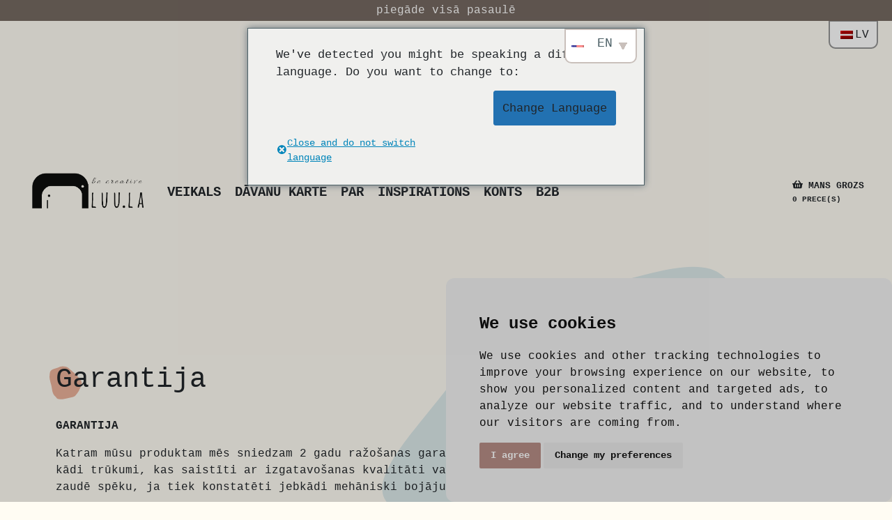

--- FILE ---
content_type: text/html; charset=UTF-8
request_url: https://luu.la/lv/warranty/
body_size: 22819
content:
<!DOCTYPE html>
<html lang="lv">

<head>
    <meta charset="UTF-8">
    <meta name="viewport" content="width=device-width,initial-scale=1">
    <meta name="p:domain_verify" content="476dd3d5b95fc18eb77db0f4ca4f990a" />
    
    <meta name="description" content="Home for kids furniture. Desks and Blackboards for kids." />
    <link data-minify="1" rel="stylesheet" href="https://luu.la/wp-content/cache/min/1/swiper@7/swiper-bundle.min.css?ver=1767441435" />
    <link rel="apple-touch-icon" sizes="180x180" href="/favicon/apple-touch-icon.png">
    <link rel="icon" type="image/png" sizes="32x32" href="/favicon/favicon-32x32.png">
    <link rel="icon" type="image/png" sizes="16x16" href="/favicon/favicon-16x16.png">
    <meta name="msapplication-TileColor" content="#da532c">
    <meta name="theme-color" content="#ffffff">
	<meta name="verify-paysera" content="3a7555054302c5b37cd5e2799b95b8c4">

    <meta property="og:image" content="https://www.luu.la/wp-content/uploads/2020/06/7.jpg" />


    <script id="mcjs">
        ! function(c, h, i, m, p) {
            m = c.createElement(h), p = c.getElementsByTagName(h)[0], m.async = 1, m.src = i, p.parentNode.insertBefore(m,
                p)
        }(document, "script",
            "https://chimpstatic.com/mcjs-connected/js/users/2f55bd3a041ec96caad71fc6f/d5295dfb7112e64b1540bf935.js");
    </script>
    <!-- Cookie Consent by https://www.CookieConsent.com -->


    <script type="text/javascript" src="//www.cookieconsent.com/releases/3.1.0/cookie-consent.js"></script>
    <script type="text/javascript">
        document.addEventListener('DOMContentLoaded', function() {
            cookieconsent.run({
                "notice_banner_type": "simple",
                "consent_type": "express",
                "palette": "light",
                "language": "en"
            });
        });
    </script>

    <!-- aaa -->
    <script type="text/plain" cookie-consent="strictly-necessary">
    </script>
    <!-- end of aaa-->

    <!-- bbb -->
    <script type="text/plain" cookie-consent="functionality">
    </script>
    <!-- end of bbb-->

    <!-- tracker -->
    <script type="text/plain" cookie-consent="tracking">
    </script>
    <!-- end of tracker-->

    <!-- adds -->
    <script type="text/plain" cookie-consent="targeting">
    </script>
    <!-- end of adds-->

    <noscript>ePrivātuma un GPDR sīkfailu piekrišana līdz <a href="https://www.CookieConsent.com/" rel="nofollow noopener">Piekrišana izmantot sīkfailus</a></noscript>
    <!-- End Cookie Consent by https://www.CookieConsent.com -->

    <!-- Facebook Pixel Code -->
    <script>
        ! function(f, b, e, v, n, t, s) {
            if (f.fbq) return;
            n = f.fbq = function() {
                n.callMethod ?
                    n.callMethod.apply(n, arguments) : n.queue.push(arguments)
            };
            if (!f._fbq) f._fbq = n;
            n.push = n;
            n.loaded = !0;
            n.version = '2.0';
            n.queue = [];
            t = b.createElement(e);
            t.async = !0;
            t.src = v;
            s = b.getElementsByTagName(e)[0];
            s.parentNode.insertBefore(t, s)
        }(window, document, 'script',
            'https://connect.facebook.net/en_US/fbevents.js');
        fbq('init', '399653091302026');
        fbq('track', 'PageView');
    </script>
    <noscript><img height="1" width="1" style="display:none" src="https://www.facebook.com/tr?id=399653091302026&ev=PageView&noscript=1" /></noscript>
    <!-- End Facebook Pixel Code -->



    <meta name='robots' content='index, follow, max-image-preview:large, max-snippet:-1, max-video-preview:-1' />
	<style>img:is([sizes="auto" i], [sizes^="auto," i]) { contain-intrinsic-size: 3000px 1500px }</style>
	
	<!-- This site is optimized with the Yoast SEO plugin v26.1.1 - https://yoast.com/wordpress/plugins/seo/ -->
	<title>Warranty - Original Sustainable Montessori Furniture by Luula | Made in Europe</title>
	<link rel="canonical" href="https://luu.la/lv/warranty/" />
	<meta property="og:locale" content="lv_LV" />
	<meta property="og:type" content="article" />
	<meta property="og:title" content="Warranty - Original Sustainable Montessori Furniture by Luula | Made in Europe" />
	<meta property="og:url" content="https://luu.la/lv/warranty/" />
	<meta property="og:site_name" content="Original Sustainable Montessori Furniture by Luula | Made in Europe" />
	<meta property="article:modified_time" content="2023-06-13T12:33:02+00:00" />
	<meta property="og:image" content="https://luu.la/wp-content/uploads/2021/08/IMG_20210707_172313-scaled.jpg" />
	<meta property="og:image:width" content="1500" />
	<meta property="og:image:height" content="1046" />
	<meta property="og:image:type" content="image/jpeg" />
	<meta name="twitter:card" content="summary_large_image" />
	<script type="application/ld+json" class="yoast-schema-graph">{"@context":"https://schema.org","@graph":[{"@type":"WebPage","@id":"https://luu.la/warranty/","url":"https://luu.la/warranty/","name":"Warranty - Original Sustainable Montessori Furniture by Luula | Made in Europe","isPartOf":{"@id":"https://luu.la/#website"},"datePublished":"2023-06-04T13:58:35+00:00","dateModified":"2023-06-13T12:33:02+00:00","breadcrumb":{"@id":"https://luu.la/warranty/#breadcrumb"},"inLanguage":"lv-LV","potentialAction":[{"@type":"ReadAction","target":["https://luu.la/warranty/"]}]},{"@type":"BreadcrumbList","@id":"https://luu.la/warranty/#breadcrumb","itemListElement":[{"@type":"ListItem","position":1,"name":"Home","item":"https://luu.la/"},{"@type":"ListItem","position":2,"name":"Warranty"}]},{"@type":"WebSite","@id":"https://luu.la/#website","url":"https://luu.la/","name":"Original Sustainable Montessori Furniture by Luula | Made in Europe","description":"Fun toddler furniture for homeschool learning with foldable Pikler’s inspired climbing triangle, adjustable desk &amp; chair, toy storage, kitchen high chair &amp; learning tower, acrylic dry-erase boards","publisher":{"@id":"https://luu.la/#organization"},"potentialAction":[{"@type":"SearchAction","target":{"@type":"EntryPoint","urlTemplate":"https://luu.la/?s={search_term_string}"},"query-input":{"@type":"PropertyValueSpecification","valueRequired":true,"valueName":"search_term_string"}}],"inLanguage":"lv-LV"},{"@type":"Organization","@id":"https://luu.la/#organization","name":"Luula","url":"https://luu.la/","logo":{"@type":"ImageObject","inLanguage":"lv-LV","@id":"https://luu.la/#/schema/logo/image/","url":"https://www.luu.la/wp-content/uploads/2019/08/logo-black-pdf.png","contentUrl":"https://www.luu.la/wp-content/uploads/2019/08/logo-black-pdf.png","width":159,"height":64,"caption":"Luula"},"image":{"@id":"https://luu.la/#/schema/logo/image/"}}]}</script>
	<!-- / Yoast SEO plugin. -->


<link rel='dns-prefetch' href='//code.jquery.com' />
<link rel='dns-prefetch' href='//kit.fontawesome.com' />

<style id='wp-emoji-styles-inline-css' type='text/css'>

	img.wp-smiley, img.emoji {
		display: inline !important;
		border: none !important;
		box-shadow: none !important;
		height: 1em !important;
		width: 1em !important;
		margin: 0 0.07em !important;
		vertical-align: -0.1em !important;
		background: none !important;
		padding: 0 !important;
	}
</style>
<link rel='stylesheet' id='wp-block-library-css' href='https://luu.la/wp-includes/css/dist/block-library/style.min.css?ver=6.8.3' type='text/css' media='all' />
<style id='classic-theme-styles-inline-css' type='text/css'>
/*! This file is auto-generated */
.wp-block-button__link{color:#fff;background-color:#32373c;border-radius:9999px;box-shadow:none;text-decoration:none;padding:calc(.667em + 2px) calc(1.333em + 2px);font-size:1.125em}.wp-block-file__button{background:#32373c;color:#fff;text-decoration:none}
</style>
<style id='global-styles-inline-css' type='text/css'>
:root{--wp--preset--aspect-ratio--square: 1;--wp--preset--aspect-ratio--4-3: 4/3;--wp--preset--aspect-ratio--3-4: 3/4;--wp--preset--aspect-ratio--3-2: 3/2;--wp--preset--aspect-ratio--2-3: 2/3;--wp--preset--aspect-ratio--16-9: 16/9;--wp--preset--aspect-ratio--9-16: 9/16;--wp--preset--color--black: #000000;--wp--preset--color--cyan-bluish-gray: #abb8c3;--wp--preset--color--white: #ffffff;--wp--preset--color--pale-pink: #f78da7;--wp--preset--color--vivid-red: #cf2e2e;--wp--preset--color--luminous-vivid-orange: #ff6900;--wp--preset--color--luminous-vivid-amber: #fcb900;--wp--preset--color--light-green-cyan: #7bdcb5;--wp--preset--color--vivid-green-cyan: #00d084;--wp--preset--color--pale-cyan-blue: #8ed1fc;--wp--preset--color--vivid-cyan-blue: #0693e3;--wp--preset--color--vivid-purple: #9b51e0;--wp--preset--gradient--vivid-cyan-blue-to-vivid-purple: linear-gradient(135deg,rgba(6,147,227,1) 0%,rgb(155,81,224) 100%);--wp--preset--gradient--light-green-cyan-to-vivid-green-cyan: linear-gradient(135deg,rgb(122,220,180) 0%,rgb(0,208,130) 100%);--wp--preset--gradient--luminous-vivid-amber-to-luminous-vivid-orange: linear-gradient(135deg,rgba(252,185,0,1) 0%,rgba(255,105,0,1) 100%);--wp--preset--gradient--luminous-vivid-orange-to-vivid-red: linear-gradient(135deg,rgba(255,105,0,1) 0%,rgb(207,46,46) 100%);--wp--preset--gradient--very-light-gray-to-cyan-bluish-gray: linear-gradient(135deg,rgb(238,238,238) 0%,rgb(169,184,195) 100%);--wp--preset--gradient--cool-to-warm-spectrum: linear-gradient(135deg,rgb(74,234,220) 0%,rgb(151,120,209) 20%,rgb(207,42,186) 40%,rgb(238,44,130) 60%,rgb(251,105,98) 80%,rgb(254,248,76) 100%);--wp--preset--gradient--blush-light-purple: linear-gradient(135deg,rgb(255,206,236) 0%,rgb(152,150,240) 100%);--wp--preset--gradient--blush-bordeaux: linear-gradient(135deg,rgb(254,205,165) 0%,rgb(254,45,45) 50%,rgb(107,0,62) 100%);--wp--preset--gradient--luminous-dusk: linear-gradient(135deg,rgb(255,203,112) 0%,rgb(199,81,192) 50%,rgb(65,88,208) 100%);--wp--preset--gradient--pale-ocean: linear-gradient(135deg,rgb(255,245,203) 0%,rgb(182,227,212) 50%,rgb(51,167,181) 100%);--wp--preset--gradient--electric-grass: linear-gradient(135deg,rgb(202,248,128) 0%,rgb(113,206,126) 100%);--wp--preset--gradient--midnight: linear-gradient(135deg,rgb(2,3,129) 0%,rgb(40,116,252) 100%);--wp--preset--font-size--small: 13px;--wp--preset--font-size--medium: 20px;--wp--preset--font-size--large: 36px;--wp--preset--font-size--x-large: 42px;--wp--preset--spacing--20: 0.44rem;--wp--preset--spacing--30: 0.67rem;--wp--preset--spacing--40: 1rem;--wp--preset--spacing--50: 1.5rem;--wp--preset--spacing--60: 2.25rem;--wp--preset--spacing--70: 3.38rem;--wp--preset--spacing--80: 5.06rem;--wp--preset--shadow--natural: 6px 6px 9px rgba(0, 0, 0, 0.2);--wp--preset--shadow--deep: 12px 12px 50px rgba(0, 0, 0, 0.4);--wp--preset--shadow--sharp: 6px 6px 0px rgba(0, 0, 0, 0.2);--wp--preset--shadow--outlined: 6px 6px 0px -3px rgba(255, 255, 255, 1), 6px 6px rgba(0, 0, 0, 1);--wp--preset--shadow--crisp: 6px 6px 0px rgba(0, 0, 0, 1);}:where(.is-layout-flex){gap: 0.5em;}:where(.is-layout-grid){gap: 0.5em;}body .is-layout-flex{display: flex;}.is-layout-flex{flex-wrap: wrap;align-items: center;}.is-layout-flex > :is(*, div){margin: 0;}body .is-layout-grid{display: grid;}.is-layout-grid > :is(*, div){margin: 0;}:where(.wp-block-columns.is-layout-flex){gap: 2em;}:where(.wp-block-columns.is-layout-grid){gap: 2em;}:where(.wp-block-post-template.is-layout-flex){gap: 1.25em;}:where(.wp-block-post-template.is-layout-grid){gap: 1.25em;}.has-black-color{color: var(--wp--preset--color--black) !important;}.has-cyan-bluish-gray-color{color: var(--wp--preset--color--cyan-bluish-gray) !important;}.has-white-color{color: var(--wp--preset--color--white) !important;}.has-pale-pink-color{color: var(--wp--preset--color--pale-pink) !important;}.has-vivid-red-color{color: var(--wp--preset--color--vivid-red) !important;}.has-luminous-vivid-orange-color{color: var(--wp--preset--color--luminous-vivid-orange) !important;}.has-luminous-vivid-amber-color{color: var(--wp--preset--color--luminous-vivid-amber) !important;}.has-light-green-cyan-color{color: var(--wp--preset--color--light-green-cyan) !important;}.has-vivid-green-cyan-color{color: var(--wp--preset--color--vivid-green-cyan) !important;}.has-pale-cyan-blue-color{color: var(--wp--preset--color--pale-cyan-blue) !important;}.has-vivid-cyan-blue-color{color: var(--wp--preset--color--vivid-cyan-blue) !important;}.has-vivid-purple-color{color: var(--wp--preset--color--vivid-purple) !important;}.has-black-background-color{background-color: var(--wp--preset--color--black) !important;}.has-cyan-bluish-gray-background-color{background-color: var(--wp--preset--color--cyan-bluish-gray) !important;}.has-white-background-color{background-color: var(--wp--preset--color--white) !important;}.has-pale-pink-background-color{background-color: var(--wp--preset--color--pale-pink) !important;}.has-vivid-red-background-color{background-color: var(--wp--preset--color--vivid-red) !important;}.has-luminous-vivid-orange-background-color{background-color: var(--wp--preset--color--luminous-vivid-orange) !important;}.has-luminous-vivid-amber-background-color{background-color: var(--wp--preset--color--luminous-vivid-amber) !important;}.has-light-green-cyan-background-color{background-color: var(--wp--preset--color--light-green-cyan) !important;}.has-vivid-green-cyan-background-color{background-color: var(--wp--preset--color--vivid-green-cyan) !important;}.has-pale-cyan-blue-background-color{background-color: var(--wp--preset--color--pale-cyan-blue) !important;}.has-vivid-cyan-blue-background-color{background-color: var(--wp--preset--color--vivid-cyan-blue) !important;}.has-vivid-purple-background-color{background-color: var(--wp--preset--color--vivid-purple) !important;}.has-black-border-color{border-color: var(--wp--preset--color--black) !important;}.has-cyan-bluish-gray-border-color{border-color: var(--wp--preset--color--cyan-bluish-gray) !important;}.has-white-border-color{border-color: var(--wp--preset--color--white) !important;}.has-pale-pink-border-color{border-color: var(--wp--preset--color--pale-pink) !important;}.has-vivid-red-border-color{border-color: var(--wp--preset--color--vivid-red) !important;}.has-luminous-vivid-orange-border-color{border-color: var(--wp--preset--color--luminous-vivid-orange) !important;}.has-luminous-vivid-amber-border-color{border-color: var(--wp--preset--color--luminous-vivid-amber) !important;}.has-light-green-cyan-border-color{border-color: var(--wp--preset--color--light-green-cyan) !important;}.has-vivid-green-cyan-border-color{border-color: var(--wp--preset--color--vivid-green-cyan) !important;}.has-pale-cyan-blue-border-color{border-color: var(--wp--preset--color--pale-cyan-blue) !important;}.has-vivid-cyan-blue-border-color{border-color: var(--wp--preset--color--vivid-cyan-blue) !important;}.has-vivid-purple-border-color{border-color: var(--wp--preset--color--vivid-purple) !important;}.has-vivid-cyan-blue-to-vivid-purple-gradient-background{background: var(--wp--preset--gradient--vivid-cyan-blue-to-vivid-purple) !important;}.has-light-green-cyan-to-vivid-green-cyan-gradient-background{background: var(--wp--preset--gradient--light-green-cyan-to-vivid-green-cyan) !important;}.has-luminous-vivid-amber-to-luminous-vivid-orange-gradient-background{background: var(--wp--preset--gradient--luminous-vivid-amber-to-luminous-vivid-orange) !important;}.has-luminous-vivid-orange-to-vivid-red-gradient-background{background: var(--wp--preset--gradient--luminous-vivid-orange-to-vivid-red) !important;}.has-very-light-gray-to-cyan-bluish-gray-gradient-background{background: var(--wp--preset--gradient--very-light-gray-to-cyan-bluish-gray) !important;}.has-cool-to-warm-spectrum-gradient-background{background: var(--wp--preset--gradient--cool-to-warm-spectrum) !important;}.has-blush-light-purple-gradient-background{background: var(--wp--preset--gradient--blush-light-purple) !important;}.has-blush-bordeaux-gradient-background{background: var(--wp--preset--gradient--blush-bordeaux) !important;}.has-luminous-dusk-gradient-background{background: var(--wp--preset--gradient--luminous-dusk) !important;}.has-pale-ocean-gradient-background{background: var(--wp--preset--gradient--pale-ocean) !important;}.has-electric-grass-gradient-background{background: var(--wp--preset--gradient--electric-grass) !important;}.has-midnight-gradient-background{background: var(--wp--preset--gradient--midnight) !important;}.has-small-font-size{font-size: var(--wp--preset--font-size--small) !important;}.has-medium-font-size{font-size: var(--wp--preset--font-size--medium) !important;}.has-large-font-size{font-size: var(--wp--preset--font-size--large) !important;}.has-x-large-font-size{font-size: var(--wp--preset--font-size--x-large) !important;}
:where(.wp-block-post-template.is-layout-flex){gap: 1.25em;}:where(.wp-block-post-template.is-layout-grid){gap: 1.25em;}
:where(.wp-block-columns.is-layout-flex){gap: 2em;}:where(.wp-block-columns.is-layout-grid){gap: 2em;}
:root :where(.wp-block-pullquote){font-size: 1.5em;line-height: 1.6;}
</style>
<link data-minify="1" rel='stylesheet' id='rfq_stylesheet-css' href='https://luu.la/wp-content/cache/min/1/wp-content/plugins/b2b-ecommerce-for-woocommerce/assets/css/request-for-quote/admin-comment-metabox.css?ver=1767441435' type='text/css' media='all' />
<link rel='stylesheet' id='dataTables.min-css-css' href='https://luu.la/wp-content/plugins/b2b-ecommerce-for-woocommerce/assets/css/jquery.dataTables.min.css?ver=1' type='text/css' media='all' />
<link data-minify="1" rel='stylesheet' id='b2b_scripts_style-css' href='https://luu.la/wp-content/cache/min/1/wp-content/plugins/b2b-ecommerce-for-woocommerce/assets/css/style.css?ver=1767441435' type='text/css' media='all' />
<link data-minify="1" rel='stylesheet' id='som_lost_password_style-css' href='https://luu.la/wp-content/cache/min/1/wp-content/plugins/frontend-reset-password/assets/css/password-lost.css?ver=1767441435' type='text/css' media='all' />
<link data-minify="1" rel='stylesheet' id='woocommerce-layout-css' href='https://luu.la/wp-content/cache/min/1/wp-content/plugins/woocommerce/assets/css/woocommerce-layout.css?ver=1767441435' type='text/css' media='all' />
<link data-minify="1" rel='stylesheet' id='woocommerce-smallscreen-css' href='https://luu.la/wp-content/cache/min/1/wp-content/plugins/woocommerce/assets/css/woocommerce-smallscreen.css?ver=1767441435' type='text/css' media='only screen and (max-width: 768px)' />
<link data-minify="1" rel='stylesheet' id='woocommerce-general-css' href='https://luu.la/wp-content/cache/min/1/wp-content/plugins/woocommerce/assets/css/woocommerce.css?ver=1767441435' type='text/css' media='all' />
<style id='woocommerce-inline-inline-css' type='text/css'>
.woocommerce form .form-row .required { visibility: visible; }
</style>
<link data-minify="1" rel='stylesheet' id='trp-language-switcher-style-css' href='https://luu.la/wp-content/cache/min/1/wp-content/plugins/translatepress-multilingual/assets/css/trp-language-switcher.css?ver=1767441435' type='text/css' media='all' />
<link data-minify="1" rel='stylesheet' id='trp-popup-style-css' href='https://luu.la/wp-content/cache/min/1/wp-content/plugins/translatepress-developer/add-ons-pro/automatic-language-detection/assets/css/trp-popup.css?ver=1767441435' type='text/css' media='all' />
<link data-minify="1" rel='stylesheet' id='xoo-cp-style-css' href='https://luu.la/wp-content/cache/min/1/wp-content/plugins/added-to-cart-popup-woocommerce/assets/css/xoo-cp-style.css?ver=1767441435' type='text/css' media='all' />
<style id='xoo-cp-style-inline-css' type='text/css'>
span.xcp-chng{
				display: none;
			}.xoo-cp-adding,.xoo-cp-added{display:none!important}
			.xoo-cp-container{
				max-width: 650px;
			}
			.xcp-btn{
				background-color: #d7b19b;
				color: #ffffff;
				font-size: 14px;
				border-radius: 5px;
				border: 1px solid #d7b19b;
			}
			.xcp-btn:hover{
				color: #ffffff;
			}
			td.xoo-cp-pimg{
				width: 20%;
			}
			table.xoo-cp-pdetails , table.xoo-cp-pdetails tr{
				border: 0!important;
			}
			table.xoo-cp-pdetails td{
				border-style: solid;
				border-width: 0px;
				border-color: #ebe9eb;
			}
</style>
<link data-minify="1" rel='stylesheet' id='mwb_wgm_common_css-css' href='https://luu.la/wp-content/cache/min/1/wp-content/plugins/woocommerce-ultimate-gift-card/assets/css/mwb_wgm_common.css?ver=1767441435' type='text/css' media='all' />
<link data-minify="1" rel='stylesheet' id='brands-styles-css' href='https://luu.la/wp-content/cache/min/1/wp-content/plugins/woocommerce/assets/css/brands.css?ver=1767441435' type='text/css' media='all' />
<link data-minify="1" rel='stylesheet' id='style-css' href='https://luu.la/wp-content/cache/min/1/wp-content/themes/luula/style.css?ver=1767441435' type='text/css' media='all' />
<link data-minify="1" rel='stylesheet' id='appNew-css' href='https://luu.la/wp-content/cache/min/1/wp-content/themes/luula/assets/dist/css/appNew.css?ver=1767441435' type='text/css' media='all' />
<link rel='stylesheet' id='style-bootstrap-css' href='https://luu.la/wp-content/themes/luula/css/bootstrap.min.css?ver=6.8.3' type='text/css' media='all' />
<link data-minify="1" rel='stylesheet' id='style-contacts-css' href='https://luu.la/wp-content/cache/min/1/wp-content/themes/luula/css/contactus.css?ver=1767441435' type='text/css' media='all' />
<link rel='stylesheet' id='sti-style-css' href='https://luu.la/wp-content/plugins/share-this-image/assets/css/sti.min.css?ver=2.08' type='text/css' media='all' />
<script type="text/javascript" src="https://code.jquery.com/jquery-3.4.1.js?ver=3.3.1" id="jquery-js"></script>
<script type="text/javascript" src="https://luu.la/wp-content/plugins/b2b-ecommerce-for-woocommerce/assets/js/jquery.dataTables.min.js?ver=1" id="dataTables.min-js-js"></script>
<script type="text/javascript" id="rfq_script-js-extra">
/* <![CDATA[ */
var a_vars = {"url":"https:\/\/luu.la\/wp-admin\/admin-ajax.php","page_slug":"warranty","rfq_cart_url":"https:\/\/luu.la\/lv\/cart\/"};
/* ]]> */
</script>
<script type="text/javascript" src="https://luu.la/wp-content/plugins/b2b-ecommerce-for-woocommerce/assets/js/request-for-quote/main.js?ver=1" id="rfq_script-js"></script>
<script type="text/javascript" id="bulk_discounts_front_script-js-extra">
/* <![CDATA[ */
var bulk_rule = {"ajaxurl":"https:\/\/luu.la\/wp-admin\/admin-ajax.php","b2be_bulk_rules":[],"b2be_variations_price":[],"price_symbol":"\u20ac","product_price":""};
/* ]]> */
</script>
<script type="text/javascript" src="https://luu.la/wp-content/plugins/b2b-ecommerce-for-woocommerce/assets//js/bulk-discounts/bulk-discounts.js?ver=1" id="bulk_discounts_front_script-js"></script>
<script type="text/javascript" src="https://luu.la/wp-content/plugins/woocommerce/assets/js/jquery-blockui/jquery.blockUI.min.js?ver=2.7.0-wc.10.2.3" id="jquery-blockui-js" defer="defer" data-wp-strategy="defer"></script>
<script type="text/javascript" id="wc-add-to-cart-js-extra">
/* <![CDATA[ */
var wc_add_to_cart_params = {"ajax_url":"\/wp-admin\/admin-ajax.php","wc_ajax_url":"https:\/\/luu.la\/lv\/?wc-ajax=%%endpoint%%","i18n_view_cart":"<trp-gettext data-trpgettextoriginal=1942>Apskat\u012bt grozu<\/trp-gettext>","cart_url":"https:\/\/luu.la\/lv\/cart\/","is_cart":"","cart_redirect_after_add":"no"};
/* ]]> */
</script>
<script type="text/javascript" src="https://luu.la/wp-content/plugins/woocommerce/assets/js/frontend/add-to-cart.min.js?ver=10.2.3" id="wc-add-to-cart-js" defer="defer" data-wp-strategy="defer"></script>
<script type="text/javascript" src="https://luu.la/wp-content/plugins/woocommerce/assets/js/js-cookie/js.cookie.min.js?ver=2.1.4-wc.10.2.3" id="js-cookie-js" defer="defer" data-wp-strategy="defer"></script>
<script type="text/javascript" id="woocommerce-js-extra">
/* <![CDATA[ */
var woocommerce_params = {"ajax_url":"\/wp-admin\/admin-ajax.php","wc_ajax_url":"https:\/\/luu.la\/lv\/?wc-ajax=%%endpoint%%","i18n_password_show":"<trp-gettext data-trpgettextoriginal=5913>R\u0101d\u012bt paroli<\/trp-gettext>","i18n_password_hide":"<trp-gettext data-trpgettextoriginal=5914>Pasl\u0113pt paroli<\/trp-gettext>"};
/* ]]> */
</script>
<script type="text/javascript" src="https://luu.la/wp-content/plugins/woocommerce/assets/js/frontend/woocommerce.min.js?ver=10.2.3" id="woocommerce-js" defer="defer" data-wp-strategy="defer"></script>
<script type="text/javascript" src="https://luu.la/wp-content/plugins/translatepress-multilingual/assets/js/trp-frontend-compatibility.js?ver=3.0" id="trp-frontend-compatibility-js"></script>
<script type="text/javascript" id="trp-language-cookie-js-extra">
/* <![CDATA[ */
var trp_language_cookie_data = {"abs_home":"https:\/\/luu.la","url_slugs":{"en_US":"en","de_DE":"de","fr_FR":"fr","nl_NL":"nl","sv_SE":"sv","it_IT":"it","fi":"fi","es_ES":"es","pt_PT":"pt","lv":"lv","nb_NO":"nb"},"cookie_name":"trp_language","cookie_age":"30","cookie_path":"\/","default_language":"en_US","publish_languages":["en_US","de_DE","fr_FR","nl_NL","sv_SE","it_IT","fi","es_ES","pt_PT","lv","nb_NO"],"trp_ald_ajax_url":"https:\/\/luu.la\/wp-content\/plugins\/translatepress-developer\/add-ons-pro\/automatic-language-detection\/includes\/trp-ald-ajax.php","detection_method":"browser-ip","popup_option":"popup","popup_type":"normal_popup","popup_textarea":"We've detected you might be speaking a different language. Do you want to change to:","popup_textarea_change_button":"Change Language","popup_textarea_close_button":"Close and do not switch language","iso_codes":{"en_US":"en","de_DE":"de","fr_FR":"fr","nl_NL":"nl","sv_SE":"sv","it_IT":"it","fi":"fi","es_ES":"es","pt_PT":"pt","lv":"lv","nb_NO":"no"},"language_urls":{"en_US":"https:\/\/luu.la\/warranty\/","de_DE":"https:\/\/luu.la\/de\/warranty\/","fr_FR":"https:\/\/luu.la\/fr\/warranty\/","nl_NL":"https:\/\/luu.la\/nl\/warranty\/","sv_SE":"https:\/\/luu.la\/sv\/warranty\/","it_IT":"https:\/\/luu.la\/it\/warranty\/","fi":"https:\/\/luu.la\/fi\/warranty\/","es_ES":"https:\/\/luu.la\/es\/warranty\/","pt_PT":"https:\/\/luu.la\/pt\/warranty\/","lv":"https:\/\/luu.la\/lv\/warranty\/","nb_NO":"https:\/\/luu.la\/nb\/warranty\/"},"english_name":{"en_US":"English","de_DE":"German","fr_FR":"French","nl_NL":"Dutch","sv_SE":"Swedish","it_IT":"Italian","fi":"Finnish","es_ES":"Spanish","pt_PT":"Portuguese","lv":"Latvian","nb_NO":"Norwegian"},"is_iphone_user_check":""};
/* ]]> */
</script>
<script type="text/javascript" src="https://luu.la/wp-content/plugins/translatepress-developer/add-ons-pro/automatic-language-detection/assets/js/trp-language-cookie.js?ver=1.1.1" id="trp-language-cookie-js"></script>
<script type="text/javascript" id="wc-cart-fragments-js-extra">
/* <![CDATA[ */
var wc_cart_fragments_params = {"ajax_url":"\/wp-admin\/admin-ajax.php","wc_ajax_url":"https:\/\/luu.la\/lv\/?wc-ajax=%%endpoint%%","cart_hash_key":"wc_cart_hash_87c19db9fbe58b493e17668b440c1280","fragment_name":"wc_fragments_87c19db9fbe58b493e17668b440c1280","request_timeout":"5000"};
/* ]]> */
</script>
<script type="text/javascript" src="https://luu.la/wp-content/plugins/woocommerce/assets/js/frontend/cart-fragments.min.js?ver=10.2.3" id="wc-cart-fragments-js" defer="defer" data-wp-strategy="defer"></script>
<script type="text/javascript" src="https://luu.la/wp-includes/js/jquery/ui/core.min.js?ver=1.13.3" id="jquery-ui-core-js"></script>
<script type="text/javascript" src="https://luu.la/wp-includes/js/jquery/ui/datepicker.min.js?ver=1.13.3" id="jquery-ui-datepicker-js"></script>
<script type="text/javascript" id="jquery-ui-datepicker-js-after">
/* <![CDATA[ */
jQuery(function(jQuery){jQuery.datepicker.setDefaults({"closeText":"Aizv\u0113rt","currentText":"\u0160odien","monthNames":["janv\u0101ris","febru\u0101ris","marts","apr\u012blis","maijs","j\u016bnijs","j\u016blijs","augusts","septembris","oktobris","novembris","decembris"],"monthNamesShort":["Jan","Feb","Mar","Apr","Mai","J\u016bn","J\u016bl","Aug","Sep","Okt","Nov","Dec"],"nextText":"N\u0101kamais","prevText":"Iepriek\u0161\u0113jais","dayNames":["sv\u0113tdien","pirmdien","otrdien","tre\u0161dien","ceturtdien","piektdien","sestdien"],"dayNamesShort":["Sve","Pir","Otr","Tre","Cet","Pie","Ses"],"dayNamesMin":["Sv","Pi","Ot","Tr","Ce","Pi","Se"],"dateFormat":"MM d, yy","firstDay":1,"isRTL":false});});
/* ]]> */
</script>
<script type="text/javascript" id="mwb_wgm_balance_check-js-extra">
/* <![CDATA[ */
var mwb_check = {"ajaxurl":"https:\/\/luu.la\/wp-admin\/admin-ajax.php","empty":"Fields cannot be empty!","invalid_coupon":"Entered Code is not Valid","invalid_email":"Entered Email is not Valid","mwb_wgm_nonce":"ff9b8c5869"};
/* ]]> */
</script>
<script type="text/javascript" src="https://luu.la/wp-content/plugins/woocommerce-ultimate-gift-card//assets/js/mwb-wgm-balance-checker.js?ver=6.8.3" id="mwb_wgm_balance_check-js"></script>
<script type="text/javascript" src="https://kit.fontawesome.com/00028dd03b.js" id="font-awesome-kit-js"></script>
<link rel="https://api.w.org/" href="https://luu.la/lv/wp-json/" /><link rel="alternate" title="JSON" type="application/json" href="https://luu.la/lv/wp-json/wp/v2/pages/13927" /><link rel="EditURI" type="application/rsd+xml" title="RSD" href="https://luu.la/xmlrpc.php?rsd" />
<meta name="generator" content="WordPress 6.8.3" />
<meta name="generator" content="WooCommerce 10.2.3" />
<link rel='shortlink' href='https://luu.la/lv/?p=13927' />
<link rel="alternate" title="oEmbed (JSON)" type="application/json+oembed" href="https://luu.la/lv/wp-json/oembed/1.0/embed?url=https%3A%2F%2Fluu.la%2Flv%2Fwarranty%2F" />
<link rel="alternate" title="oEmbed (XML)" type="text/xml+oembed" href="https://luu.la/lv/wp-json/oembed/1.0/embed?url=https%3A%2F%2Fluu.la%2Flv%2Fwarranty%2F&#038;format=xml" />
<style>
.som-password-error-message,
.som-password-sent-message {
	background-color: #c1ab00;
	border-color: #c1ab00;
}
</style>
<link rel="alternate" hreflang="en-US" href="https://luu.la/warranty/"/>
<link rel="alternate" hreflang="de-DE" href="https://luu.la/de/warranty/"/>
<link rel="alternate" hreflang="fr-FR" href="https://luu.la/fr/warranty/"/>
<link rel="alternate" hreflang="nl-NL" href="https://luu.la/nl/warranty/"/>
<link rel="alternate" hreflang="sv-SE" href="https://luu.la/sv/warranty/"/>
<link rel="alternate" hreflang="it-IT" href="https://luu.la/it/warranty/"/>
<link rel="alternate" hreflang="fi" href="https://luu.la/fi/warranty/"/>
<link rel="alternate" hreflang="es-ES" href="https://luu.la/es/warranty/"/>
<link rel="alternate" hreflang="pt-PT" href="https://luu.la/pt/warranty/"/>
<link rel="alternate" hreflang="lv" href="https://luu.la/lv/warranty/"/>
<link rel="alternate" hreflang="nb-NO" href="https://luu.la/nb/warranty/"/>
<link rel="alternate" hreflang="en" href="https://luu.la/warranty/"/>
<link rel="alternate" hreflang="de" href="https://luu.la/de/warranty/"/>
<link rel="alternate" hreflang="fr" href="https://luu.la/fr/warranty/"/>
<link rel="alternate" hreflang="nl" href="https://luu.la/nl/warranty/"/>
<link rel="alternate" hreflang="sv" href="https://luu.la/sv/warranty/"/>
<link rel="alternate" hreflang="it" href="https://luu.la/it/warranty/"/>
<link rel="alternate" hreflang="es" href="https://luu.la/es/warranty/"/>
<link rel="alternate" hreflang="pt" href="https://luu.la/pt/warranty/"/>
<link rel="alternate" hreflang="nb" href="https://luu.la/nb/warranty/"/>
	<noscript><style>.woocommerce-product-gallery{ opacity: 1 !important; }</style></noscript>
	<link rel="preconnect" href="//code.tidio.co">			<script  type="text/javascript">
				!function(f,b,e,v,n,t,s){if(f.fbq)return;n=f.fbq=function(){n.callMethod?
					n.callMethod.apply(n,arguments):n.queue.push(arguments)};if(!f._fbq)f._fbq=n;
					n.push=n;n.loaded=!0;n.version='2.0';n.queue=[];t=b.createElement(e);t.async=!0;
					t.src=v;s=b.getElementsByTagName(e)[0];s.parentNode.insertBefore(t,s)}(window,
					document,'script','https://connect.facebook.net/en_US/fbevents.js');
			</script>
			<!-- WooCommerce Facebook Integration Begin -->
			<script  type="text/javascript">

				fbq('init', '399653091302026', {}, {
    "agent": "woocommerce_6-10.2.3-3.5.9"
});

				document.addEventListener( 'DOMContentLoaded', function() {
					// Insert placeholder for events injected when a product is added to the cart through AJAX.
					document.body.insertAdjacentHTML( 'beforeend', '<div class=\"wc-facebook-pixel-event-placeholder\"></div>' );
				}, false );

			</script>
			<!-- WooCommerce Facebook Integration End -->
			<link rel="icon" href="https://luu.la/wp-content/uploads/2021/10/cropped-tikai_zilonis-1-32x32.png" sizes="32x32" />
<link rel="icon" href="https://luu.la/wp-content/uploads/2021/10/cropped-tikai_zilonis-1-192x192.png" sizes="192x192" />
<link rel="apple-touch-icon" href="https://luu.la/wp-content/uploads/2021/10/cropped-tikai_zilonis-1-180x180.png" />
<meta name="msapplication-TileImage" content="https://luu.la/wp-content/uploads/2021/10/cropped-tikai_zilonis-1-270x270.png" />
		<style type="text/css" id="wp-custom-css">
			.publication img {
    height: 100%;
}		</style>
		    <!-- Google Tag Manager -->
    <script>
        (function(w, d, s, l, i) {
            w[l] = w[l] || [];
            w[l].push({
                'gtm.start': new Date().getTime(),
                event: 'gtm.js'
            });
            var f = d.getElementsByTagName(s)[0],
                j = d.createElement(s),
                dl = l != 'dataLayer' ? '&l=' + l : '';
            j.async = true;
            j.src =
                'https://www.googletagmanager.com/gtm.js?id=' + i + dl;
            f.parentNode.insertBefore(j, f);
        })(window, document, 'script', 'dataLayer', 'GTM-PQ9HXZS');
    </script>
    <!-- End Google Tag Manager -->
	
<meta name="generator" content="WP Rocket 3.20.0.2" data-wpr-features="wpr_image_dimensions wpr_minify_css wpr_preload_links wpr_desktop" /></head>


<header>

    <!-- Google Tag Manager (noscript) -->
    <noscript><iframe src="https://www.googletagmanager.com/ns.html?id=GTM-PQ9HXZS" height="0" width="0" style="display:none;visibility:hidden"></iframe></noscript>
    <!-- End Google Tag Manager (noscript) -->


    <div class="top-sticky">
        <a href="https://luu.la/lv/shipping/">
            <p>piegāde visā pasaulē</p>
            <p>Piegāde ES 2-4 dienu laikā*</p>
            <p>Atgriešanās 14 dienu laikā </p>
        </a>
    </div>


    <div class="lang-desk">
        <div class="trp_language_switcher_shortcode">
<div class="trp-language-switcher trp-language-switcher-container" data-no-translation>
    <div class="trp-ls-shortcode-current-language">
        <a href="#" class="trp-ls-shortcode-disabled-language trp-ls-disabled-language" title="Latvian" onclick="event.preventDefault()">
			<img class="trp-flag-image" src="https://luu.la/wp-content/plugins/translatepress-multilingual/assets/images/flags/lv.png" width="18" height="12" alt="lv" title="Latvian"> LV		</a>
    </div>
    <div class="trp-ls-shortcode-language">
                <a href="#" class="trp-ls-shortcode-disabled-language trp-ls-disabled-language"  title="Latvian" onclick="event.preventDefault()">
			<img class="trp-flag-image" src="https://luu.la/wp-content/plugins/translatepress-multilingual/assets/images/flags/lv.png" width="18" height="12" alt="lv" title="Latvian"> LV		</a>
                    <a href="https://luu.la/warranty/" title="English">
            <img class="trp-flag-image" src="https://luu.la/wp-content/plugins/translatepress-multilingual/assets/images/flags/en_US.png" width="18" height="12" alt="en_US" title="English"> EN        </a>

            <a href="https://luu.la/de/warranty/" title="German">
            <img class="trp-flag-image" src="https://luu.la/wp-content/plugins/translatepress-multilingual/assets/images/flags/de_DE.png" width="18" height="12" alt="de_DE" title="German"> DE        </a>

            <a href="https://luu.la/fr/warranty/" title="French">
            <img class="trp-flag-image" src="https://luu.la/wp-content/plugins/translatepress-multilingual/assets/images/flags/fr_FR.png" width="18" height="12" alt="fr_FR" title="French"> FR        </a>

            <a href="https://luu.la/nl/warranty/" title="Dutch">
            <img class="trp-flag-image" src="https://luu.la/wp-content/plugins/translatepress-multilingual/assets/images/flags/nl_NL.png" width="18" height="12" alt="nl_NL" title="Dutch"> NL        </a>

            <a href="https://luu.la/sv/warranty/" title="Swedish">
            <img class="trp-flag-image" src="https://luu.la/wp-content/plugins/translatepress-multilingual/assets/images/flags/sv_SE.png" width="18" height="12" alt="sv_SE" title="Swedish"> SV        </a>

            <a href="https://luu.la/it/warranty/" title="Italian">
            <img class="trp-flag-image" src="https://luu.la/wp-content/plugins/translatepress-multilingual/assets/images/flags/it_IT.png" width="18" height="12" alt="it_IT" title="Italian"> IT        </a>

            <a href="https://luu.la/fi/warranty/" title="Finnish">
            <img class="trp-flag-image" src="https://luu.la/wp-content/plugins/translatepress-multilingual/assets/images/flags/fi.png" width="18" height="12" alt="fi" title="Finnish"> FI        </a>

            <a href="https://luu.la/es/warranty/" title="Spanish">
            <img class="trp-flag-image" src="https://luu.la/wp-content/plugins/translatepress-multilingual/assets/images/flags/es_ES.png" width="18" height="12" alt="es_ES" title="Spanish"> ES        </a>

            <a href="https://luu.la/pt/warranty/" title="Portuguese">
            <img class="trp-flag-image" src="https://luu.la/wp-content/plugins/translatepress-multilingual/assets/images/flags/pt_PT.png" width="18" height="12" alt="pt_PT" title="Portuguese"> PT        </a>

            <a href="https://luu.la/nb/warranty/" title="Norwegian">
            <img class="trp-flag-image" src="https://luu.la/wp-content/plugins/translatepress-multilingual/assets/images/flags/nb_NO.png" width="18" height="12" alt="nb_NO" title="Norwegian"> NB        </a>

        </div>
    <script type="application/javascript">
        // need to have the same with set from JS on both divs. Otherwise it can push stuff around in HTML
        var trp_ls_shortcodes = document.querySelectorAll('.trp_language_switcher_shortcode .trp-language-switcher');
        if ( trp_ls_shortcodes.length > 0) {
            // get the last language switcher added
            var trp_el = trp_ls_shortcodes[trp_ls_shortcodes.length - 1];

            var trp_shortcode_language_item = trp_el.querySelector( '.trp-ls-shortcode-language' )
            // set width
            var trp_ls_shortcode_width                                               = trp_shortcode_language_item.offsetWidth + 16;
            trp_shortcode_language_item.style.width                                  = trp_ls_shortcode_width + 'px';
            trp_el.querySelector( '.trp-ls-shortcode-current-language' ).style.width = trp_ls_shortcode_width + 'px';

            // We're putting this on display: none after we have its width.
            trp_shortcode_language_item.style.display = 'none';
        }
    </script>
</div>
</div>    </div>


    <nav class="navbar luu-nav  navbar-expand-md smart-scroll-phone">


        <!-- <a class="navbar-brand" href="#">Brand</a> -->
        <ul class="list-inline luu-phone-nav text-center mx-auto my-auto">
            <a href="https://luu.la/lv/">
                <li class="btn-mob-home list-inline-item text-center m-0">
                    <div class="luu-btn-circle">
                        <div class="luu-btn-circle-inner">
                            <div class="luu-btn-circle-wrapper">
                                <div class="luu-btn-circle-content">
                                    <i class="fas fa-home fa-lg"></i>
                                </div>
                            </div>
                        </div>
                    </div>
                    <p>HOME</p>
                </li>
            </a>
            <a href="https://luu.la/lv/shop/">
                <li class="btn-mob-shop list-inline-item text-center m-0">
                    <div class="luu-btn-circle">
                        <div class="luu-btn-circle-inner">
                            <div class="luu-btn-circle-wrapper">
                                <div class="luu-btn-circle-content">
                                    <i class="fas fa-store fa-lg"></i>
                                </div>
                            </div>
                        </div>
                    </div>
                    <p>SHOP</p>
                </li>
            </a>
            <a>
                <a href="https://luu.la/lv/b2b/">
                    <li class="btn-mob-shop list-inline-item text-center m-0">
                        <div class="luu-btn-circle">
                            <div class="luu-btn-circle-inner">
                                <div class="luu-btn-circle-wrapper">
                                    <div class="luu-btn-circle-content">
                                        <i class="fas fa-store fa-lg"></i>
                                    </div>
                                </div>
                            </div>
                        </div>
                        <p>B2B</p>
                    </li>
                </a>
                <a>
                    <li class="btn-mob-cart list-inline-item text-center m-0">
                        <div class="luu-btn-circle">
                            <div class="luu-btn-circle-inner">
                                <div class="luu-btn-circle-wrapper">
                                    <div class="luu-btn-circle-content">
                                        <i class="cart-icon fas fa-shopping-cart fa-lg"></i>
                                        <span class="cart-customlocation-mob"></span>
                                    </div>
                                </div>
                            </div>
                        </div>
                        <p>CART</p>
                    </li>
                </a>

                <li>
                    <div id="mycart-mobile">
                        <div class="widget-cart"><h2 class="widgettitle">Grozs</h2>
<div class="widget_shopping_cart_content"></div></div>                    </div>
                </li>


        </ul>
        <div class="deskHeader container mx-auto p-0">

            <a class="navbar-brand  d-md-block" href="https://luu.la/lv/">
                <img width="593" height="421" class="luu-logo" src="https://luu.la/wp-content/uploads/2023/09/556753D1.png" alt="logo">
            </a>

            <div id="bs-example-navbar-collapse-1" class="collapse navbar-collapse text-center"><ul id="menu-primary-menu" class="nav navbar-nav"><li id="menu-item-13822" class="menu-item menu-item-type-post_type menu-item-object-page menu-item-13822"><a href="https://luu.la/lv/eshop/">Veikals</a></li>
<li id="menu-item-14679" class="menu-item menu-item-type-post_type menu-item-object-product menu-item-14679"><a href="https://luu.la/lv/shop/gift-card/">Dāvanu karte</a></li>
<li id="menu-item-91" class="menu-item menu-item-type-custom menu-item-object-custom menu-item-91"><a href="https://luu.la/lv/about-us/">Par</a></li>
<li id="menu-item-11200" class="menu-item menu-item-type-post_type menu-item-object-page menu-item-11200"><a href="https://luu.la/lv/inspirations/">Inspirations</a></li>
<li id="menu-item-12323" class="menu-item menu-item-type-custom menu-item-object-custom menu-item-12323"><a href="https://luu.la/lv/my-account/">Konts</a></li>
<li id="menu-item-12361" class="menu-item menu-item-type-post_type menu-item-object-page menu-item-12361"><a href="https://luu.la/lv/b2b/">B2B</a></li>
</ul></div>

            <div class="d-none d-md-block shopping-cart-desktop">

                <div class="cart-div">
                    <a id="show-quick-cart font-weight-bold">

                        <i class="fas fa-shopping-basket"></i>

                        </i> MANS GROZS<br>
                        <span class="cart-customlocation-mob"></span><span> prece(s) </span>
                    </a>
                    <div id="show-quick-cart-zone" class="hide">
                        <div id="quickcart" class="quickcart">
                            <div class="widget-cart"><h2 class="widgettitle">Grozs</h2>
<div class="widget_shopping_cart_content"></div></div>                        </div>
                    </div>
                </div>
            </div>
    </nav>


</header>

<section class="shippingPage">
    <svg viewbox="0 0 200 200" xmlns="http://www.w3.org/2000/svg">
        <path fill="#DCEAEA"
            d="M40.1,-54.1C48.7,-49,50.2,-32.9,56.8,-17.3C63.5,-1.7,75.5,13.4,76.1,28.8C76.7,44.3,66,60.2,51.4,69.2C36.9,78.2,18.4,80.4,4.9,73.6C-8.6,66.8,-17.2,51.1,-32.8,42.5C-48.5,33.8,-71.3,32.2,-75.2,23.6C-79.1,15.1,-64,-0.4,-54,-13.4C-44.1,-26.3,-39.1,-36.6,-30.9,-41.8C-22.7,-47.1,-11.4,-47.2,2.2,-50.2C15.8,-53.2,31.5,-59.2,40.1,-54.1Z"
            transform="translate(100 100)" />
    </svg>

    <h1 class="title-bubble">Garantija</h1>

    <div>
        <p><strong>GARANTIJA</strong></p>
<p>Katram mūsu produktam mēs sniedzam 2 gadu ražošanas garantiju. Ja izstrādājumam lietošanas laikā ir radušies kādi trūkumi, kas saistīti ar izgatavošanas kvalitāti vai materiāliem, mēs labprāt visu atrisināsim. Garantija zaudē spēku, ja tiek konstatēti jebkādi mehāniski bojājumi vai nolietojums no lietotāja puses.</p>
<p>Lai nosūtītu garantijas pieteikumu, jums ir jānosūta šāda informācija un dokumenti uz mūsu e-pastu <a href="/cdn-cgi/l/email-protection" class="__cf_email__" data-cfemail="b0d8d5dcdcdff0dcc5c59edcd1">[email&#160;protected]</a>:</p>
<p>Pasūtījuma apstiprinājuma dokuments;<br />
Pasūtījuma rēķins;<br />
Fotoattēli un trūkumu apraksts;<br />
Personīgā kontaktinformācija.<br />
Ir 2 veidi, kā mēs varam atrisināt jūsu garantijas prasību:</p>
<p>Ja bojāta ir tikai konkrēta mēbeļu detaļa, mēs identificējam detaļu un nosūtām jums rezerves daļu bez maksas, sedzot visus piegādes izdevumus.<br />
Gadījumā, ja ir jānomaina visa mēbele, jums būs jānosūta mums bojātā mēbele, un mēs segsim atpakaļnosūtīšanas izmaksas. Pēc defekta pārbaudes (un pārliecinoties, ka lietotājs nav nodarījis mehāniskus bojājumus), mēs vai nu salabosim preci, vai nosūtīsim pilnīgi jaunu mēbeļu gabalu kā nomaiņu, sedzot visus piegādes izdevumus.<br />
Ja jums ir kādi jautājumi, lūdzu, sazinieties ar mūsu atbalsta dienestu pa e-pastu, un mēs labprāt atrisināsim visas jūsu problēmas pēc iespējas ātrāk.</p>
<p><strong>SŪTĪJUMA SAŅEMŠANA</strong></p>
<p>Lūdzu, apskatiet un novērtējiet sūtījuma stāvokli tā saņemšanas brīdī! Ja pamanāt jebkādus bojājumus, pirms sūtījuma atvēršanas noteikti nofotografējiet to. Nofotografējiet arī pakas iekšpusi. Lūdzu, nofotografējiet produkta bojājumus pēc iespējas vairāk pozīcijās. Mēs būsim ļoti pateicīgi par savlaicīgu savstarpēju palīdzību un pēc apsekošanas steidzami veiksim visus nepieciešamos pasākumus, lai nepieciešamības gadījumā kompensētu radušos zaudējumus.</p>
<p>Ja esat saņēmis pārvadāšanas laikā bojātu, kļūdaini nosūtītu produktu vai produktu ar defektu, nekavējoties sazinieties ar mums pa e-pastu <a href="/cdn-cgi/l/email-protection" class="__cf_email__" data-cfemail="89e1ece5e5e6c9e5fcfca7e5e8">[email&#160;protected]</a>. Šādi gadījumi notiek ļoti reti, - atvainojamies par sagādātajām neērtībām.</p>
<p>Mēs novērtēsim izstrādājuma stāvokli un sniegsim tūlītēju palīdzību, vajadzības gadījumā nosūtot jaunu izstrādājumu vai detaļas.</p>
<p><strong>ATCELŠANAS TIESĪBAS</strong></p>
<p>Privātpersonām ir tiesības atcelt līgumu 14 dienu laikā, nenorādot iemeslus.</p>
<p>Atcelšanas termiņš ir 14 dienas no dienas, kad jūs vai jūsu norādīta trešā persona ir vai ir pārņēmusi īpašumā pēdējās preces (14 dienas attiecībā uz pārdošanā esošām precēm).</p>
<p>Ja vienā pasūtījumā esat pasūtījis vairākas preces un mēs nespējam piegādāt preces vienlaikus, atteikuma tiesības sākas no brīža, kad jūsu vai citas jūsu izvēlētas personas fiziskā valdījumā nonāk pēdējās preces.</p>
<p>Ja termiņš beidzas valsts svētku dienā, 4. maijā, sestdienā, Ziemassvētku priekšvakarā vai Jaungada dienā, termiņš tiek pagarināts līdz nākamajai darba dienai.</p>
<p>Kā izmantot atteikuma tiesības<br />
Jūs varat atcelt pasūtījumu, par to paziņojot mums. Lūdzu, sazinieties ar mums pa e-pastu vai tālruni, lai paziņotu, ka vēlaties atgriezt pasūtījumu:</p>
<p>E-pasts: <a href="/cdn-cgi/l/email-protection" class="__cf_email__" data-cfemail="147c7178787b547861613a7875">[email&#160;protected]</a></p>
<p>Jūs nevarat izmantot savas atteikuma tiesības, atsakoties pieņemt preces piegādes brīdī vai neatsaucoties tās saņemt, vienlaikus nepaziņojot mums, ka vēlaties tās atgriezt.</p>
<p>Ja jūs to izdarīsiet, mēs nekavējoties apstiprināsim, ka jūsu atcelšana ir saņemta, nosūtot e-pastu.</p>
<p>Atcelšanas termiņš tiek ievērots, ja jūs paziņojat mums par atcelšanu pirms termiņa beigām.</p>
<p>Preču atgriešana un atgriešanas izmaksas<br />
Ja esat atcēlis pasūtījumu, preces jānosūta vai jāpiegādā uz:</p>
<p>Luula Ltd.<br />
Ezeru laukums 1<br />
Talsi LV-3201<br />
Latvija</p>
<p>bez liekas kavēšanās un ne vēlāk kā 14 dienu laikā pēc tam, kad esat mums paziņojis par atteikumu. Termiņš tiek ievērots, ja jūs atgriežat preces pirms 14 dienu termiņa beigām.</p>
<p>Pasta izdevumi, kā arī citi ar atgriešanu saistītie izdevumi, piemēram, drošs iepakojums, jāsedz jums, klientam. Ja sūtījums netiek saņemts, mēs paturam tiesības atskaitīt mums radušās izmaksas no pirkuma cenas pirms to atlīdzināšanas. Lūdzu, ņemiet vērā, ka daži pārvadātāji iekasē soda naudu, ja paka netiek saņemta.</p>
<p>Pēc atgriešanas jūs esat atbildīgs par preču drošu iesaiņošanu. Jūs uzņematies risku par precēm no to piegādes brīža. Jūs esat atbildīgs par pakas nogādāšanu mūsu noliktavā. Mēs iesakām izmantot iespēju izsekot sūtījumu, lai jūs varētu sekot līdzi sūtījuma gaitai.</p>
<p>Lūdzu, ņemiet vērā: atpakaļ sūtījums jānosūta ar piegādi "no durvīm līdz durvīm". Atgrieztus sūtījumus, kas nogādāti paku veikalos, nevar apstrādāt, un tie tiks nosūtīti atpakaļ sūtītājam.</p>
<p>Dažas preces to izmēra dēļ nevar nosūtīt pa pastu, un tās būs jānosūta atpakaļ ar speciāla pārvadātāja starpniecību. Tas attiecas uz lielāko daļu mēbeļu, piemēram, rakstāmgaldiem, galdiem, krēsliem, kāpšanas komplektiem utt.</p>
<p>Atpakaļnosūtīšanas izmaksas ir atkarīgas no preču svara un tilpuma, kā arī attāluma. Parasti ir noteikta fiksēta cena par kilometru. Lūdzu, ņemiet vērā, ka cena var atšķirties atkarībā no izvēlētā pārvadātāja. Sazinoties ar pārvadātāju, jūs varat saņemt piedāvājumus par preču atgriešanas cenu.</p>
<p><strong>Atgriešanās no Apvienotās Karalistes</strong></p>
<p>Ja vēlaties atgriezt preci no Apvienotās Karalistes, jūs esat atbildīgs par visu ar atgriešanas sūtījumu saistīto izmaksu segšanu.</p>
<p>&nbsp;</p>
<p><strong>Atmaksa</strong></p>
<p>Ja izmantojat atteikuma tiesības attiecībā uz visu pirkumu, mēs atmaksājam visus jūsu veiktos maksājumus, ieskaitot standarta kravas pārvadāšanas izmaksas (bez atgriešanas izmaksām). Tomēr, ja izvēlaties dārgāku piegādes veidu nekā mūsu standarta piegāde, mēs neatmaksāsim nekādas papildu izmaksas, kas saistītas ar dārgāku piegādes veidu.</p>
<p>Daļēji atceļot sūtījumu, mēs neatmaksājam pārvadāšanas maksu.</p>
<p>Mēs atmaksājam summu bez nepamatotas kavēšanās un jebkurā gadījumā ne vēlāk kā 14 dienu laikā no jūsu paziņojuma saņemšanas dienas. Tomēr mēs paturam tiesības aizturēt atgriešanas maksājumu līdz brīdim, kad būsim saņēmuši jūsu atgrieztās preces vai kad jūs būsiet uzrādījis dokumentus, kas apliecina, ka esat atgriezis preces, pirms mēs tās esam saņēmuši.</p>
<p>Mēs varam aizturēt atmaksu, kamēr neesam saņēmuši atmaksātās preces vai neesat nosūtījis dokumentus, kas apliecina preču atgriešanu.</p>
<p>Šādu kompensāciju mēs izmaksāsim, izmantojot tos pašus maksāšanas līdzekļus, kurus izmantojāt sākotnējā darījumā (tostarp dāvanu kartes). Jebkurā gadījumā no jums netiks iekasēta nekāda maksa.</p>
    </div>


</section>


<footer class="d-flex p-120">
    <div class="container my-auto">

        <div class="row d-flex justify-content-between">
            <div class="col-logo col-12 col-md-2 order-4 order-md-4 order-lg-1 text-center text-lg-left mt-3">
                <a href="https://luu.la/lv"> <img width="593" height="421" class="luu-logo" src="https://luu.la/wp-content/uploads/2023/09/556753D1.png" alt="logo">
                </a>
            </div>
            <div class="col-left col-6 col-md-2 order-2 order-md-2 order-lg-2">
                <h6 class="font-weight-bold">Noderīgas saites</h6>
                <ul class="list-unstyled">
                    <ul class="mr-auto p-0 list-unstyled" id="menu-footer"><li> <a href="https://luu.la/lv/">Sākums</a> </li><li> <a href="https://luu.la/lv/contacts/">Kontakti</a> </li><li> <a href="https://issuu.com/luula_for_kids/docs/luula_s_book_september_2022?fbclid=IwAR1WNM6nbYPhL9p128QCAQq50Q9IlaQnd2S7RqZwawBHc5PWE0hh7AchCiE">Katalogs</a> </li><li> <a href="https://luu.la/lv/shop/gift-card/">Dāvanu karte</a> </li><li> <a href="https://luu.la/lv/inspirations/">Inspirations</a> </li><li> <a href="https://luu.la/lv/publications/">Publikācijas</a> </li><li> <a href="https://luu.la/lv/specialists/">Speciālistu atsauksmes</a> </li><li> <a href="https://luu.la/lv/career/">Karjera</a> </li><li> <a href="https://luu.la/lv/general-terms/">Noteikumi un nosacījumi</a> </li><li> <a href="https://luu.la/lv/privacy-policy/">Konfidencialitātes politika</a> </li></ul>                </ul>
            </div>
            <div class="col-right col-6 col-md-2 order-3 order-md-3 order-lg-3">
                <h6 class="font-weight-bold">Klientu apkalpošana</h6>
                <ul class="list-unstyled">
                    <ul class="mr-auto p-0 list-unstyled" id="menu-faq"><li> <a href="https://luu.la/lv/faq/">BIEŽĀK UZDOTIE JAUTĀJUMI</a> </li><li> <a href="https://luu.la/lv/care-and-maintenance/">Kopšana un apkope</a> </li><li> <a href="https://luu.la/lv/certifications/">Sertifikāti</a> </li><li> <a href="https://luu.la/lv/shipping/">Piegāde</a> </li><li> <a href="https://luu.la/lv/warranty/">Garantija</a> </li><li> <a href="https://luu.la/lv/return/">Atcelšana un atgriešana</a> </li><li> <a href="https://luu.la/lv/product-claim-form/">Produkta pretenzijas veidlapa</a> </li></ul>                </ul>
            </div>

            <div class="col-12 col-md-4 order-1 order-md-2 order-lg-4 col-soc">
                <h6 class="font-weight-bold text-center">Sekojiet mums sociālajos medijos</h6>
                <ul class="footerSocial list-unstyled  top-bar  d-lg-block list-inline mb-1 text-center">

                    <a href="https://www.facebook.com/luutable/">
                        <li class="btn-mob-shop list-inline-item text-center m-0">
                            <div class="luu-btn-circle">
                                <div class="luu-btn-circle-inner">
                                    <div class="luu-btn-circle-wrapper">
                                        <div class="luu-btn-circle-content">
                                            <i class="fab fa-facebook-f"></i>
                                        </div>
                                    </div>
                                </div>
                            </div>
                            <p>FACEBOOK</p>
                        </li>
                    </a>
                    <a href="https://www.instagram.com/luula_for_kids/">
                        <li class="btn-mob-shop list-inline-item text-center m-0">
                            <div class="luu-btn-circle">
                                <div class="luu-btn-circle-inner">
                                    <div class="luu-btn-circle-wrapper">
                                        <div class="luu-btn-circle-content">
                                            <i class="fab fa-instagram"></i>
                                        </div>
                                    </div>
                                </div>
                            </div>
                            <p>INSTAGRAM</p>
                        </li>
                    </a>
                    <a href="https://www.pinterest.com/luulatable/_saved/">
                        <li class="btn-mob-shop list-inline-item text-center m-0">
                            <div class="luu-btn-circle">
                                <div class="luu-btn-circle-inner">
                                    <div class="luu-btn-circle-wrapper">
                                        <div class="luu-btn-circle-content">
                                            <i class="fab fa-pinterest-p"></i>
                                        </div>
                                    </div>
                                </div>
                            </div>
                            <p>PINTEREST</p>
                        </li>
                    </a>

                    <a href="https://www.linkedin.com/in/inga-sokolova-04130552">
                        <li class="btn-mob-shop list-inline-item text-center m-0">
                            <div class="luu-btn-circle">
                                <div class="luu-btn-circle-inner">
                                    <div class="luu-btn-circle-wrapper">
                                        <div class="luu-btn-circle-content">
                                            <i class="fab fa-linkedin"></i>
                                        </div>
                                    </div>
                                </div>
                            </div>
                            <p>LINKEDIN</p>
                        </li>
                    </a>

                    <a href="https://www.youtube.com/@luulaltd.754">
                        <li class="btn-mob-shop list-inline-item text-center m-0">
                            <div class="luu-btn-circle">
                                <div class="luu-btn-circle-inner">
                                    <div class="luu-btn-circle-wrapper">
                                        <div class="luu-btn-circle-content">
                                            <i class="fab fa-youtube"></i>
                                        </div>
                                    </div>
                                </div>
                            </div>
                            <p>YOUTUBE</p>
                        </li>
                    </a>

                    <a href="https://www.tiktok.com/@luu.laofficial">
                        <li class="btn-mob-shop list-inline-item text-center m-0">
                            <div class="luu-btn-circle">
                                <div class="luu-btn-circle-inner">
                                    <div class="luu-btn-circle-wrapper">
                                        <div class="luu-btn-circle-content">
                                            <i class="fab fa-tiktok"></i>
                                        </div>
                                    </div>
                                </div>
                            </div>
                            <p>TIKTOK</p>
                        </li>
                    </a>
                </ul>


            </div>
        </div>
    </div>

</footer>




<script data-cfasync="false" src="/cdn-cgi/scripts/5c5dd728/cloudflare-static/email-decode.min.js"></script><script src="https://cdnjs.cloudflare.com/ajax/libs/slick-carousel/1.6.0/slick.js"></script>
<script>
    $(document).ready(function() {

        $(".test").text($('.slick-active a').text()).fadeIn('slow');
        $(".option_paragraph").text($('.slick-active .slider_input').text()).fadeIn('fast');
        $(".option_title").text($('.slick-active .slider_heading').text()).fadeIn('fast');
        $(".slider").on("afterChange", function() {
            $(".test").text($('.slick-active a').text()).fadeOut('slow').fadeIn('slow');
            $(".option_paragraph").text($('.slick-active .slider_input').text()).fadeIn('fast');
            $(".option_title").text($('.slick-active .slider_heading').text()).fadeIn('fast');

        })




    });
</script>


<link data-minify="1" href="https://luu.la/wp-content/cache/min/1/ajax/libs/slick-carousel/1.6.0/slick-theme.min.css?ver=1767441435" rel="stylesheet" />
<link data-minify="1" href="https://luu.la/wp-content/cache/min/1/ajax/libs/slick-carousel/1.6.0/slick.min.css?ver=1767441435" rel="stylesheet" />
<script src="https://cdnjs.cloudflare.com/ajax/libs/slick-carousel/1.6.0/slick.min.js"></script>
<script src="https://unpkg.com/swiper@7/swiper-bundle.min.js"></script>


<script>
    $('.slider').slick({
        draggable: true,
        autoplay: true,
        customPaging: function(slider, i) {
            var thumb = $(slider.$slides[i++]).data();
            return '<a>0' + i + '</a>';
        },
        dotsClass: "vertical-dots",
        appendDots: $('.option-div'),
        autoplaySpeed: 7000,
        arrows: false,
        dots: true,
        fade: true,
        speed: 500,
        infinite: true,
        cssEase: 'ease-in-out',
        touchThreshold: 100
    })
</script>
<script>
    $('.galleryslide').slick({
        draggable: true,
        autoplay: true,
        autoplaySpeed: 7000,
        arrows: true,
        fade: true,
        speed: 500,
        infinite: true,
        cssEase: 'ease-in-out',
        touchThreshold: 100
    })
</script>

<script>
    $('.cart-div').on('click', function() {

        if ($("#show-quick-cart-zone,#mycart-mobile").is(":visible")) {
            $('#show-quick-cart-zone').fadeOut(500);
        } else {
            $('#show-quick-cart-zone').fadeIn(500);
        }
    });

    $(window).scroll(function() {

        if ($("#show-quick-cart-zone,#mycart-mobile").is(":visible")) {

            $('#show-quick-cart-zone,#mycart-mobile').fadeOut(500);
            $('.cart-icon').removeClass('mobile-active');

        }
    });



    $("#mycart-mobile").slideToggle('fast');
    $('.btn-mob-cart, .cart-customlocation-mob').click(function(event) {

        $("#mycart-mobile").toggle("slow", function() {
            // check paragraph once toggle effect is completed
            if ($("#mycart-mobile").is(":visible")) {
                $('.cart-icon').addClass('mobile-active');
            } else {
                $('.cart-icon').removeClass('mobile-active');
            }
        });
    });
</script>



<template id="tp-language" data-tp-language="lv"></template><script type="speculationrules">
{"prefetch":[{"source":"document","where":{"and":[{"href_matches":"\/lv\/*"},{"not":{"href_matches":["\/wp-*.php","\/wp-admin\/*","\/wp-content\/uploads\/*","\/wp-content\/*","\/wp-content\/plugins\/*","\/wp-content\/themes\/luula\/*","\/lv\/*\\?(.+)"]}},{"not":{"selector_matches":"a[rel~=\"nofollow\"]"}},{"not":{"selector_matches":".no-prefetch, .no-prefetch a"}}]},"eagerness":"conservative"}]}
</script>
<div class="trp_model_container" id="trp_ald_modal_container" style="display: none" data-no-dynamic-translation data-no-translation>
        <div class="trp_ald_modal" id="trp_ald_modal_popup">
            <div id="trp_ald_popup_text"></div>

        <div class="trp_ald_select_and_button">
            <div class="trp_ald_ls_container">
            <div class="trp-language-switcher trp-language-switcher-container"  id="trp_ald_popup_select_container" data-no-translation>
                
                <div class="trp-ls-shortcode-current-language" id="en_US" special-selector="trp_ald_popup_current_language" data-trp-ald-selected-language= "en_US">
                    <img class="trp-flag-image" src="https://luu.la/wp-content/plugins/translatepress-multilingual/assets/images/flags/en_US.png" width="18" height="12" alt="en_US" title="English"> EN                </div>
                <div class="trp-ls-shortcode-language">
                    <div class="trp-ald-popup-select" id="en_US" data-trp-ald-selected-language = "en_US">
                        <img class="trp-flag-image" src="https://luu.la/wp-content/plugins/translatepress-multilingual/assets/images/flags/en_US.png" width="18" height="12" alt="en_US" title="English"> EN                    </div>
                                                                    <div class="trp-ald-popup-select" id="de_DE" data-trp-ald-selected-language = "de_DE">
                                <img class="trp-flag-image" src="https://luu.la/wp-content/plugins/translatepress-multilingual/assets/images/flags/de_DE.png" width="18" height="12" alt="de_DE" title="German"> DE                            </div>
                                                                        <div class="trp-ald-popup-select" id="fr_FR" data-trp-ald-selected-language = "fr_FR">
                                <img class="trp-flag-image" src="https://luu.la/wp-content/plugins/translatepress-multilingual/assets/images/flags/fr_FR.png" width="18" height="12" alt="fr_FR" title="French"> FR                            </div>
                                                                        <div class="trp-ald-popup-select" id="nl_NL" data-trp-ald-selected-language = "nl_NL">
                                <img class="trp-flag-image" src="https://luu.la/wp-content/plugins/translatepress-multilingual/assets/images/flags/nl_NL.png" width="18" height="12" alt="nl_NL" title="Dutch"> NL                            </div>
                                                                        <div class="trp-ald-popup-select" id="sv_SE" data-trp-ald-selected-language = "sv_SE">
                                <img class="trp-flag-image" src="https://luu.la/wp-content/plugins/translatepress-multilingual/assets/images/flags/sv_SE.png" width="18" height="12" alt="sv_SE" title="Swedish"> SV                            </div>
                                                                        <div class="trp-ald-popup-select" id="it_IT" data-trp-ald-selected-language = "it_IT">
                                <img class="trp-flag-image" src="https://luu.la/wp-content/plugins/translatepress-multilingual/assets/images/flags/it_IT.png" width="18" height="12" alt="it_IT" title="Italian"> IT                            </div>
                                                                        <div class="trp-ald-popup-select" id="fi" data-trp-ald-selected-language = "fi">
                                <img class="trp-flag-image" src="https://luu.la/wp-content/plugins/translatepress-multilingual/assets/images/flags/fi.png" width="18" height="12" alt="fi" title="Finnish"> FI                            </div>
                                                                        <div class="trp-ald-popup-select" id="es_ES" data-trp-ald-selected-language = "es_ES">
                                <img class="trp-flag-image" src="https://luu.la/wp-content/plugins/translatepress-multilingual/assets/images/flags/es_ES.png" width="18" height="12" alt="es_ES" title="Spanish"> ES                            </div>
                                                                        <div class="trp-ald-popup-select" id="pt_PT" data-trp-ald-selected-language = "pt_PT">
                                <img class="trp-flag-image" src="https://luu.la/wp-content/plugins/translatepress-multilingual/assets/images/flags/pt_PT.png" width="18" height="12" alt="pt_PT" title="Portuguese"> PT                            </div>
                                                                        <div class="trp-ald-popup-select" id="lv" data-trp-ald-selected-language = "lv">
                                <img class="trp-flag-image" src="https://luu.la/wp-content/plugins/translatepress-multilingual/assets/images/flags/lv.png" width="18" height="12" alt="lv" title="Latvian"> LV                            </div>
                                                                        <div class="trp-ald-popup-select" id="nb_NO" data-trp-ald-selected-language = "nb_NO">
                                <img class="trp-flag-image" src="https://luu.la/wp-content/plugins/translatepress-multilingual/assets/images/flags/nb_NO.png" width="18" height="12" alt="nb_NO" title="Norwegian"> NB                            </div>
                                                            </div>
            </div>
            </div>


            <div class="trp_ald_button">
            <a href="https://luu.la" id="trp_ald_popup_change_language"></a>
            </div>
         </div>
        <a id="trp_ald_x_button_and_textarea" href="#"> <span id="trp_ald_x_button"></span><span id="trp_ald_x_button_textarea"></span></a>
    </div>
</div>
<template id="trp_ald_no_text_popup_template">
    <div id="trp_no_text_popup_wrap">
        <div id="trp_no_text_popup" class="trp_ald_no_text_popup" data-no-dynamic-translation data-no-translation>
            
            <div id="trp_ald_not_text_popup_ls_and_button">
                <div id="trp_ald_no_text_popup_div">
                    <span id="trp_ald_no_text_popup_text"></span>
                </div>
                <div class="trp_ald_ls_container">
                    <div class="trp-language-switcher trp-language-switcher-container" id="trp_ald_no_text_select"
                         data-no-translation>
                        
                        <div class="trp-ls-shortcode-current-language" id="en_US"
                             special-selector="trp_ald_popup_current_language" data-trp-ald-selected-language="en_US">
                            <img class="trp-flag-image" src="https://luu.la/wp-content/plugins/translatepress-multilingual/assets/images/flags/en_US.png" width="18" height="12" alt="en_US" title="English"> EN                        </div>
                        <div class="trp-ls-shortcode-language" id="trp_ald_no_text_popup_select_container">
                            <div class="trp-ald-popup-select" id="en_US"
                                 data-trp-ald-selected-language= "en_US">
                                <img class="trp-flag-image" src="https://luu.la/wp-content/plugins/translatepress-multilingual/assets/images/flags/en_US.png" width="18" height="12" alt="en_US" title="English"> EN                            </div>
                                                                                            <div class="trp-ald-popup-select" id="de_DE"
                                         data-trp-ald-selected-language="de_DE">
                                        <img class="trp-flag-image" src="https://luu.la/wp-content/plugins/translatepress-multilingual/assets/images/flags/de_DE.png" width="18" height="12" alt="de_DE" title="German"> DE
                                    </div>
                                                                                                <div class="trp-ald-popup-select" id="fr_FR"
                                         data-trp-ald-selected-language="fr_FR">
                                        <img class="trp-flag-image" src="https://luu.la/wp-content/plugins/translatepress-multilingual/assets/images/flags/fr_FR.png" width="18" height="12" alt="fr_FR" title="French"> FR
                                    </div>
                                                                                                <div class="trp-ald-popup-select" id="nl_NL"
                                         data-trp-ald-selected-language="nl_NL">
                                        <img class="trp-flag-image" src="https://luu.la/wp-content/plugins/translatepress-multilingual/assets/images/flags/nl_NL.png" width="18" height="12" alt="nl_NL" title="Dutch"> NL
                                    </div>
                                                                                                <div class="trp-ald-popup-select" id="sv_SE"
                                         data-trp-ald-selected-language="sv_SE">
                                        <img class="trp-flag-image" src="https://luu.la/wp-content/plugins/translatepress-multilingual/assets/images/flags/sv_SE.png" width="18" height="12" alt="sv_SE" title="Swedish"> SV
                                    </div>
                                                                                                <div class="trp-ald-popup-select" id="it_IT"
                                         data-trp-ald-selected-language="it_IT">
                                        <img class="trp-flag-image" src="https://luu.la/wp-content/plugins/translatepress-multilingual/assets/images/flags/it_IT.png" width="18" height="12" alt="it_IT" title="Italian"> IT
                                    </div>
                                                                                                <div class="trp-ald-popup-select" id="fi"
                                         data-trp-ald-selected-language="fi">
                                        <img class="trp-flag-image" src="https://luu.la/wp-content/plugins/translatepress-multilingual/assets/images/flags/fi.png" width="18" height="12" alt="fi" title="Finnish"> FI
                                    </div>
                                                                                                <div class="trp-ald-popup-select" id="es_ES"
                                         data-trp-ald-selected-language="es_ES">
                                        <img class="trp-flag-image" src="https://luu.la/wp-content/plugins/translatepress-multilingual/assets/images/flags/es_ES.png" width="18" height="12" alt="es_ES" title="Spanish"> ES
                                    </div>
                                                                                                <div class="trp-ald-popup-select" id="pt_PT"
                                         data-trp-ald-selected-language="pt_PT">
                                        <img class="trp-flag-image" src="https://luu.la/wp-content/plugins/translatepress-multilingual/assets/images/flags/pt_PT.png" width="18" height="12" alt="pt_PT" title="Portuguese"> PT
                                    </div>
                                                                                                <div class="trp-ald-popup-select" id="lv"
                                         data-trp-ald-selected-language="lv">
                                        <img class="trp-flag-image" src="https://luu.la/wp-content/plugins/translatepress-multilingual/assets/images/flags/lv.png" width="18" height="12" alt="lv" title="Latvian"> LV
                                    </div>
                                                                                                <div class="trp-ald-popup-select" id="nb_NO"
                                         data-trp-ald-selected-language="nb_NO">
                                        <img class="trp-flag-image" src="https://luu.la/wp-content/plugins/translatepress-multilingual/assets/images/flags/nb_NO.png" width="18" height="12" alt="nb_NO" title="Norwegian"> NB
                                    </div>
                                                                                    </div>
                    </div>
                </div>
                <div class="trp_ald_change_language_div">
                    <a href="https://luu.la" id="trp_ald_no_text_popup_change_language"></a>
                </div>
                <div id="trp_ald_no_text_popup_x_button_and_textarea"> <a id="trp_ald_no_text_popup_x_button"></a><span id="trp_ald_no_text_popup_x_button_textarea"></span></div>
            </div>
            <div id="trp_ald_no_text_popup_x">
                <button id="trp_close"></button>
            </div>
        </div>
    </div>
</template>
<div class="xoo-cp-opac"></div>
<div class="xoo-cp-modal">
	<div class="xoo-cp-container">
		<div class="xoo-cp-outer">
			<div class="xoo-cp-cont-opac"></div>
			<span class="xoo-cp-preloader xoo-cp-icon-spinner"></span>
		</div>
		<span class="xoo-cp-close xoo-cp-icon-cross"></span>

		<div class="xoo-cp-content"></div>
			
			
		<div class="xoo-cp-btns">
			<a class="xoo-cp-btn-vc xcp-btn" href="https://luu.la/lv/cart/" data-no-translation="" data-trp-gettext="">Skatīt grozu</a>
			<a class="xoo-cp-btn-ch xcp-btn" href="https://luu.la/lv/checkout-2/" data-no-translation="" data-trp-gettext="">Izrakstīšanās no</a>
			<a class="xoo-cp-close xcp-btn" data-no-translation="" data-trp-gettext="">Turpināt iepirkšanos</a>
		</div>
			</div>
</div>


<div class="xoo-cp-notice-box" style="display: none;">
	<div>
	  <span class="xoo-cp-notice"></span>
	</div>
</div>
			<!-- Facebook Pixel Code -->
			<noscript>
				<img
					height="1"
					width="1"
					style="display:none"
					alt="fbpx"
					src="https://www.facebook.com/tr?id=399653091302026&ev=PageView&noscript=1"
				/>
			</noscript>
			<!-- End Facebook Pixel Code -->
			<link data-minify="1" rel='stylesheet' id='wc-stripe-blocks-checkout-style-css' href='https://luu.la/wp-content/cache/min/1/wp-content/plugins/woocommerce-gateway-stripe/build/upe-blocks.css?ver=1767441435' type='text/css' media='all' />
<link data-minify="1" rel='stylesheet' id='wc-blocks-style-css' href='https://luu.la/wp-content/cache/min/1/wp-content/plugins/woocommerce/assets/client/blocks/wc-blocks.css?ver=1767441435' type='text/css' media='all' />
<script type="text/javascript" id="trp-dynamic-translator-js-extra">
/* <![CDATA[ */
var trp_data = {"trp_custom_ajax_url":"https:\/\/luu.la\/wp-content\/plugins\/translatepress-multilingual\/includes\/trp-ajax.php","trp_wp_ajax_url":"https:\/\/luu.la\/wp-admin\/admin-ajax.php","trp_language_to_query":"lv","trp_original_language":"en_US","trp_current_language":"lv","trp_skip_selectors":["[data-no-translation]","[data-no-dynamic-translation]","[data-trp-translate-id-innertext]","script","style","head","trp-span","translate-press","#billing_country","#shipping_country","#billing_state","#shipping_state","#select2-billing_country-results","#select2-billing_state-results","#select2-shipping_country-results","#select2-shipping_state-results","[data-trp-translate-id]","[data-trpgettextoriginal]","[data-trp-post-slug]"],"trp_base_selectors":["data-trp-translate-id","data-trpgettextoriginal","data-trp-post-slug"],"trp_attributes_selectors":{"text":{"accessor":"outertext","attribute":false},"block":{"accessor":"innertext","attribute":false},"image_src":{"selector":"img[src]","accessor":"src","attribute":true},"submit":{"selector":"input[type='submit'],input[type='button'], input[type='reset']","accessor":"value","attribute":true},"placeholder":{"selector":"input[placeholder],textarea[placeholder]","accessor":"placeholder","attribute":true},"title":{"selector":"[title]","accessor":"title","attribute":true},"a_href":{"selector":"a[href]","accessor":"href","attribute":true},"button":{"accessor":"outertext","attribute":false},"option":{"accessor":"innertext","attribute":false},"aria_label":{"selector":"[aria-label]","accessor":"aria-label","attribute":true},"video_src":{"selector":"video[src]","accessor":"src","attribute":true},"video_poster":{"selector":"video[poster]","accessor":"poster","attribute":true},"video_source_src":{"selector":"video source[src]","accessor":"src","attribute":true},"audio_src":{"selector":"audio[src]","accessor":"src","attribute":true},"audio_source_src":{"selector":"audio source[src]","accessor":"src","attribute":true},"picture_image_src":{"selector":"picture image[src]","accessor":"src","attribute":true},"picture_source_srcset":{"selector":"picture source[srcset]","accessor":"srcset","attribute":true}},"trp_attributes_accessors":["outertext","innertext","src","value","placeholder","title","href","aria-label","poster","srcset"],"gettranslationsnonceregular":"b31b9098bd","showdynamiccontentbeforetranslation":"","skip_strings_from_dynamic_translation":[],"skip_strings_from_dynamic_translation_for_substrings":{"href":["amazon-adsystem","googleads","g.doubleclick"]},"duplicate_detections_allowed":"100","trp_translate_numerals_opt":"no","trp_no_auto_translation_selectors":["[data-no-auto-translation]"]};
/* ]]> */
</script>
<script type="text/javascript" src="https://luu.la/wp-content/plugins/translatepress-multilingual/assets/js/trp-translate-dom-changes.js?ver=3.0" id="trp-dynamic-translator-js"></script>
<script type="text/javascript" id="moq_frontend_script-js-extra">
/* <![CDATA[ */
var moq_limit = {"ajaxurl":"https:\/\/luu.la\/wp-admin\/admin-ajax.php","b2be_moq_rules":[]};
/* ]]> */
</script>
<script type="text/javascript" src="https://luu.la/wp-content/plugins/b2b-ecommerce-for-woocommerce/assets//js/moq/moq.js?ver%5B0%5D=jquery" id="moq_frontend_script-js"></script>
<script type="text/javascript" id="mov_frontend_script-js-extra">
/* <![CDATA[ */
var mov_limit = {"ajaxurl":"https:\/\/luu.la\/wp-admin\/admin-ajax.php","b2be_mov_rules":[]};
/* ]]> */
</script>
<script type="text/javascript" src="https://luu.la/wp-content/plugins/b2b-ecommerce-for-woocommerce/assets//js/mov/mov.js?ver%5B0%5D=jquery" id="mov_frontend_script-js"></script>
<script type="text/javascript" src="https://luu.la/wp-content/plugins/frontend-reset-password/assets/js/password-lost.js?ver=1.0.0" id="som_reset_password_script-js"></script>
<script type="text/javascript" id="xoo-cp-js-js-extra">
/* <![CDATA[ */
var xoo_cp_localize = {"adminurl":"https:\/\/luu.la\/wp-admin\/admin-ajax.php","homeurl":"https:\/\/luu.la\/lv","wc_ajax_url":"https:\/\/luu.la\/lv\/?wc-ajax=%%endpoint%%","reset_cart":""};
/* ]]> */
</script>
<script type="text/javascript" src="https://luu.la/wp-content/plugins/added-to-cart-popup-woocommerce/assets/js/xoo-cp-js.js?ver=1.7" id="xoo-cp-js-js"></script>
<script type="text/javascript" id="rocket-browser-checker-js-after">
/* <![CDATA[ */
"use strict";var _createClass=function(){function defineProperties(target,props){for(var i=0;i<props.length;i++){var descriptor=props[i];descriptor.enumerable=descriptor.enumerable||!1,descriptor.configurable=!0,"value"in descriptor&&(descriptor.writable=!0),Object.defineProperty(target,descriptor.key,descriptor)}}return function(Constructor,protoProps,staticProps){return protoProps&&defineProperties(Constructor.prototype,protoProps),staticProps&&defineProperties(Constructor,staticProps),Constructor}}();function _classCallCheck(instance,Constructor){if(!(instance instanceof Constructor))throw new TypeError("Cannot call a class as a function")}var RocketBrowserCompatibilityChecker=function(){function RocketBrowserCompatibilityChecker(options){_classCallCheck(this,RocketBrowserCompatibilityChecker),this.passiveSupported=!1,this._checkPassiveOption(this),this.options=!!this.passiveSupported&&options}return _createClass(RocketBrowserCompatibilityChecker,[{key:"_checkPassiveOption",value:function(self){try{var options={get passive(){return!(self.passiveSupported=!0)}};window.addEventListener("test",null,options),window.removeEventListener("test",null,options)}catch(err){self.passiveSupported=!1}}},{key:"initRequestIdleCallback",value:function(){!1 in window&&(window.requestIdleCallback=function(cb){var start=Date.now();return setTimeout(function(){cb({didTimeout:!1,timeRemaining:function(){return Math.max(0,50-(Date.now()-start))}})},1)}),!1 in window&&(window.cancelIdleCallback=function(id){return clearTimeout(id)})}},{key:"isDataSaverModeOn",value:function(){return"connection"in navigator&&!0===navigator.connection.saveData}},{key:"supportsLinkPrefetch",value:function(){var elem=document.createElement("link");return elem.relList&&elem.relList.supports&&elem.relList.supports("prefetch")&&window.IntersectionObserver&&"isIntersecting"in IntersectionObserverEntry.prototype}},{key:"isSlowConnection",value:function(){return"connection"in navigator&&"effectiveType"in navigator.connection&&("2g"===navigator.connection.effectiveType||"slow-2g"===navigator.connection.effectiveType)}}]),RocketBrowserCompatibilityChecker}();
/* ]]> */
</script>
<script type="text/javascript" id="rocket-preload-links-js-extra">
/* <![CDATA[ */
var RocketPreloadLinksConfig = {"excludeUris":"\/lv(\/(?:.+\/)?feed(?:\/(?:.+\/?)?)?$|\/(?:.+\/)?embed\/|\/checkout-2\/??(.*)|\/de\/checkout-2\/??(.*)|\/fr\/checkout-2\/??(.*)|\/nl\/checkout-2\/??(.*)|\/sv\/checkout-2\/??(.*)|\/it\/checkout-2\/??(.*)|\/fi\/checkout-2\/??(.*)|\/es\/checkout-2\/??(.*)|\/pt\/checkout-2\/??(.*)|\/checkout-2\/??(.*)|\/nb\/checkout-2\/??(.*)|\/cart\/?|\/de\/cart\/?|\/fr\/cart\/?|\/nl\/cart\/?|\/sv\/cart\/?|\/it\/cart\/?|\/fi\/cart\/?|\/es\/cart\/?|\/pt\/cart\/?|\/cart\/?|\/nb\/cart\/?|\/my-account\/??(.*)|\/de\/my-account\/??(.*)|\/fr\/my-account\/??(.*)|\/nl\/my-account\/??(.*)|\/sv\/my-account\/??(.*)|\/it\/my-account\/??(.*)|\/fi\/my-account\/??(.*)|\/es\/my-account\/??(.*)|\/pt\/my-account\/??(.*)|\/my-account\/??(.*)|\/nb\/my-account\/??(.*)|\/(index.php\/)?(.*)wp-json(\/.*|$))|\/refer\/|\/go\/|\/recommend\/|\/recommends\/","usesTrailingSlash":"1","imageExt":"jpg|jpeg|gif|png|tiff|bmp|webp|avif|pdf|doc|docx|xls|xlsx|php","fileExt":"jpg|jpeg|gif|png|tiff|bmp|webp|avif|pdf|doc|docx|xls|xlsx|php|html|htm","siteUrl":"https:\/\/luu.la\/lv","onHoverDelay":"100","rateThrottle":"3"};
/* ]]> */
</script>
<script type="text/javascript" id="rocket-preload-links-js-after">
/* <![CDATA[ */
(function() {
"use strict";var r="function"==typeof Symbol&&"symbol"==typeof Symbol.iterator?function(e){return typeof e}:function(e){return e&&"function"==typeof Symbol&&e.constructor===Symbol&&e!==Symbol.prototype?"symbol":typeof e},e=function(){function i(e,t){for(var n=0;n<t.length;n++){var i=t[n];i.enumerable=i.enumerable||!1,i.configurable=!0,"value"in i&&(i.writable=!0),Object.defineProperty(e,i.key,i)}}return function(e,t,n){return t&&i(e.prototype,t),n&&i(e,n),e}}();function i(e,t){if(!(e instanceof t))throw new TypeError("Cannot call a class as a function")}var t=function(){function n(e,t){i(this,n),this.browser=e,this.config=t,this.options=this.browser.options,this.prefetched=new Set,this.eventTime=null,this.threshold=1111,this.numOnHover=0}return e(n,[{key:"init",value:function(){!this.browser.supportsLinkPrefetch()||this.browser.isDataSaverModeOn()||this.browser.isSlowConnection()||(this.regex={excludeUris:RegExp(this.config.excludeUris,"i"),images:RegExp(".("+this.config.imageExt+")$","i"),fileExt:RegExp(".("+this.config.fileExt+")$","i")},this._initListeners(this))}},{key:"_initListeners",value:function(e){-1<this.config.onHoverDelay&&document.addEventListener("mouseover",e.listener.bind(e),e.listenerOptions),document.addEventListener("mousedown",e.listener.bind(e),e.listenerOptions),document.addEventListener("touchstart",e.listener.bind(e),e.listenerOptions)}},{key:"listener",value:function(e){var t=e.target.closest("a"),n=this._prepareUrl(t);if(null!==n)switch(e.type){case"mousedown":case"touchstart":this._addPrefetchLink(n);break;case"mouseover":this._earlyPrefetch(t,n,"mouseout")}}},{key:"_earlyPrefetch",value:function(t,e,n){var i=this,r=setTimeout(function(){if(r=null,0===i.numOnHover)setTimeout(function(){return i.numOnHover=0},1e3);else if(i.numOnHover>i.config.rateThrottle)return;i.numOnHover++,i._addPrefetchLink(e)},this.config.onHoverDelay);t.addEventListener(n,function e(){t.removeEventListener(n,e,{passive:!0}),null!==r&&(clearTimeout(r),r=null)},{passive:!0})}},{key:"_addPrefetchLink",value:function(i){return this.prefetched.add(i.href),new Promise(function(e,t){var n=document.createElement("link");n.rel="prefetch",n.href=i.href,n.onload=e,n.onerror=t,document.head.appendChild(n)}).catch(function(){})}},{key:"_prepareUrl",value:function(e){if(null===e||"object"!==(void 0===e?"undefined":r(e))||!1 in e||-1===["http:","https:"].indexOf(e.protocol))return null;var t=e.href.substring(0,this.config.siteUrl.length),n=this._getPathname(e.href,t),i={original:e.href,protocol:e.protocol,origin:t,pathname:n,href:t+n};return this._isLinkOk(i)?i:null}},{key:"_getPathname",value:function(e,t){var n=t?e.substring(this.config.siteUrl.length):e;return n.startsWith("/")||(n="/"+n),this._shouldAddTrailingSlash(n)?n+"/":n}},{key:"_shouldAddTrailingSlash",value:function(e){return this.config.usesTrailingSlash&&!e.endsWith("/")&&!this.regex.fileExt.test(e)}},{key:"_isLinkOk",value:function(e){return null!==e&&"object"===(void 0===e?"undefined":r(e))&&(!this.prefetched.has(e.href)&&e.origin===this.config.siteUrl&&-1===e.href.indexOf("?")&&-1===e.href.indexOf("#")&&!this.regex.excludeUris.test(e.href)&&!this.regex.images.test(e.href))}}],[{key:"run",value:function(){"undefined"!=typeof RocketPreloadLinksConfig&&new n(new RocketBrowserCompatibilityChecker({capture:!0,passive:!0}),RocketPreloadLinksConfig).init()}}]),n}();t.run();
}());
/* ]]> */
</script>
<script type="text/javascript" id="test-js-extra">
/* <![CDATA[ */
var ojImg = {"ajaxurl":"https:\/\/luu.la\/wp-admin\/admin-ajax.php","nonce":"37345b2d1e"};
/* ]]> */
</script>
<script type="text/javascript" src="https://luu.la/wp-content/themes/luula/js/test.js?v=4.0.10" id="test-js"></script>
<script type="text/javascript" src="https://luu.la/wp-content/themes/luula/assets/dist/js/app.js?ver=5.5.3" id="app-js"></script>
<script type="text/javascript" src="https://luu.la/wp-content/themes/luula/js/bootstrap.min.js" id="bootstrap-js"></script>
<script type="text/javascript" src="https://luu.la/wp-content/themes/luula/js/ScrollMagic.min.js" id="ScrollMagic-js"></script>
<script type="text/javascript" src="https://luu.la/wp-content/themes/luula/js/swiper-bundle.min.js" id="swiper-bundle-js"></script>
<script type="text/javascript" src="https://luu.la/wp-content/plugins/woocommerce/assets/js/sourcebuster/sourcebuster.min.js?ver=10.2.3" id="sourcebuster-js-js"></script>
<script type="text/javascript" id="wc-order-attribution-js-extra">
/* <![CDATA[ */
var wc_order_attribution = {"params":{"lifetime":1.0e-5,"session":30,"base64":false,"ajaxurl":"https:\/\/luu.la\/wp-admin\/admin-ajax.php","prefix":"wc_order_attribution_","allowTracking":true},"fields":{"source_type":"current.typ","referrer":"current_add.rf","utm_campaign":"current.cmp","utm_source":"current.src","utm_medium":"current.mdm","utm_content":"current.cnt","utm_id":"current.id","utm_term":"current.trm","utm_source_platform":"current.plt","utm_creative_format":"current.fmt","utm_marketing_tactic":"current.tct","session_entry":"current_add.ep","session_start_time":"current_add.fd","session_pages":"session.pgs","session_count":"udata.vst","user_agent":"udata.uag"}};
/* ]]> */
</script>
<script type="text/javascript" src="https://luu.la/wp-content/plugins/woocommerce/assets/js/frontend/order-attribution.min.js?ver=10.2.3" id="wc-order-attribution-js"></script>
<script type="text/javascript" id="sti-script-js-extra">
/* <![CDATA[ */
var sti_vars = {"ajaxurl":"https:\/\/luu.la\/wp-admin\/admin-ajax.php","homeurl":"https:\/\/luu.la\/lv\/","selector":"img:not(.indicator-item):not(.luu-logo)","title":"","summary":"","short_url":"true","url_structure":"\/%postname%\/","minWidth":"150","minHeight":"150","sharer":"https:\/\/luu.la\/wp-content\/plugins\/share-this-image\/sharer.php","position":"image_hover","analytics":"","buttons":{"desktop":["facebook","twitter","linkedin","pinterest"],"icons":{"facebook":"<svg xmlns=\"http:\/\/www.w3.org\/2000\/svg\" viewBox=\"0 0 24 24\"><path d=\"M18.77 7.46H14.5v-1.9c0-.9.6-1.1 1-1.1h3V.5h-4.33C10.24.5 9.5 3.44 9.5 5.32v2.15h-3v4h3v12h5v-12h3.85l.42-4z\"\/><\/svg>","twitter":"<svg xmlns=\"http:\/\/www.w3.org\/2000\/svg\" viewBox=\"0 0 24 24\"><path d=\"M23.44 4.83c-.8.37-1.5.38-2.22.02.93-.56.98-.96 1.32-2.02-.88.52-1.86.9-2.9 1.1-.82-.88-2-1.43-3.3-1.43-2.5 0-4.55 2.04-4.55 4.54 0 .36.03.7.1 1.04-3.77-.2-7.12-2-9.36-4.75-.4.67-.6 1.45-.6 2.3 0 1.56.8 2.95 2 3.77-.74-.03-1.44-.23-2.05-.57v.06c0 2.2 1.56 4.03 3.64 4.44-.67.2-1.37.2-2.06.08.58 1.8 2.26 3.12 4.25 3.16C5.78 18.1 3.37 18.74 1 18.46c2 1.3 4.4 2.04 6.97 2.04 8.35 0 12.92-6.92 12.92-12.93 0-.2 0-.4-.02-.6.9-.63 1.96-1.22 2.56-2.14z\"\/><\/svg>","linkedin":"<svg xmlns=\"http:\/\/www.w3.org\/2000\/svg\" viewBox=\"0 0 24 24\"><path d=\"M6.5 21.5h-5v-13h5v13zM4 6.5C2.5 6.5 1.5 5.3 1.5 4s1-2.4 2.5-2.4c1.6 0 2.5 1 2.6 2.5 0 1.4-1 2.5-2.6 2.5zm11.5 6c-1 0-2 1-2 2v7h-5v-13h5V10s1.6-1.5 4-1.5c3 0 5 2.2 5 6.3v6.7h-5v-7c0-1-1-2-2-2z\"\/><\/svg>","pinterest":"<svg xmlns=\"http:\/\/www.w3.org\/2000\/svg\" viewBox=\"0 0 24 24\"><path d=\"M12.14.5C5.86.5 2.7 5 2.7 8.75c0 2.27.86 4.3 2.7 5.05.3.12.57 0 .66-.33l.27-1.06c.1-.32.06-.44-.2-.73-.52-.62-.86-1.44-.86-2.6 0-3.33 2.5-6.32 6.5-6.32 3.55 0 5.5 2.17 5.5 5.07 0 3.8-1.7 7.02-4.2 7.02-1.37 0-2.4-1.14-2.07-2.54.4-1.68 1.16-3.48 1.16-4.7 0-1.07-.58-1.98-1.78-1.98-1.4 0-2.55 1.47-2.55 3.42 0 1.25.43 2.1.43 2.1l-1.7 7.2c-.5 2.13-.08 4.75-.04 5 .02.17.22.2.3.1.14-.18 1.82-2.26 2.4-4.33.16-.58.93-3.63.93-3.63.45.88 1.8 1.65 3.22 1.65 4.25 0 7.13-3.87 7.13-9.05C20.5 4.15 17.18.5 12.14.5z\"\/><\/svg>","mobile":"<svg enable-background=\"new 0 0 64 64\" version=\"1.1\" viewBox=\"0 0 64 64\" xml:space=\"preserve\" xmlns=\"http:\/\/www.w3.org\/2000\/svg\" xmlns:xlink=\"http:\/\/www.w3.org\/1999\/xlink\"><path d=\"M48,39.26c-2.377,0-4.515,1-6.033,2.596L24.23,33.172c0.061-0.408,0.103-0.821,0.103-1.246c0-0.414-0.04-0.818-0.098-1.215  l17.711-8.589c1.519,1.609,3.667,2.619,6.054,2.619c4.602,0,8.333-3.731,8.333-8.333c0-4.603-3.731-8.333-8.333-8.333  s-8.333,3.73-8.333,8.333c0,0.414,0.04,0.817,0.098,1.215l-17.711,8.589c-1.519-1.609-3.666-2.619-6.054-2.619  c-4.603,0-8.333,3.731-8.333,8.333c0,4.603,3.73,8.333,8.333,8.333c2.377,0,4.515-1,6.033-2.596l17.737,8.684  c-0.061,0.407-0.103,0.821-0.103,1.246c0,4.603,3.731,8.333,8.333,8.333s8.333-3.73,8.333-8.333C56.333,42.99,52.602,39.26,48,39.26  z\"\/><\/svg>"},"mobile":["facebook","twitter","linkedin","pinterest"]},"twitterVia":"","appId":"","zIndex":"9999999999999999","custom_data":[]};
/* ]]> */
</script>
<script type="text/javascript" src="https://luu.la/wp-content/plugins/share-this-image/assets/js/sti.min.js?ver=2.08" id="sti-script-js"></script>
<!-- WooCommerce JavaScript -->
<script type="text/javascript">
jQuery(function($) { 
/* WooCommerce Facebook Integration Event Tracking */
fbq('set', 'agent', 'woocommerce_6-10.2.3-3.5.9', '399653091302026');
fbq('track', 'PageView', {
    "source": "woocommerce_6",
    "version": "10.2.3",
    "pluginVersion": "3.5.9",
    "user_data": {}
}, {
    "eventID": "f7e3e8fd-48ac-43cc-b23f-38431e321698"
});
 });
</script>
<script type='text/javascript'>
document.tidioChatCode = "oqczpfkvtt39bu2zadutbncjnroeizf1";
(function() {
  function asyncLoad() {
    var tidioScript = document.createElement("script");
    tidioScript.type = "text/javascript";
    tidioScript.async = true;
    tidioScript.src = "//code.tidio.co/oqczpfkvtt39bu2zadutbncjnroeizf1.js";
    document.body.appendChild(tidioScript);
  }
  if (window.attachEvent) {
    window.attachEvent("onload", asyncLoad);
  } else {
    window.addEventListener("load", asyncLoad, false);
  }
})();
</script>

<script>var rocket_beacon_data = {"ajax_url":"https:\/\/luu.la\/wp-admin\/admin-ajax.php","nonce":"d5fe77333e","url":"https:\/\/luu.la\/lv\/warranty","is_mobile":false,"width_threshold":1600,"height_threshold":700,"delay":500,"debug":null,"status":{"atf":true,"lrc":true,"preconnect_external_domain":true},"elements":"img, video, picture, p, main, div, li, svg, section, header, span","lrc_threshold":1800,"preconnect_external_domain_elements":["link","script","iframe"],"preconnect_external_domain_exclusions":["static.cloudflareinsights.com","rel=\"profile\"","rel=\"preconnect\"","rel=\"dns-prefetch\"","rel=\"icon\""]}</script><script data-name="wpr-wpr-beacon" src='https://luu.la/wp-content/plugins/wp-rocket/assets/js/wpr-beacon.min.js' async></script></body>

</html>
<!-- This website is like a Rocket, isn't it? Performance optimized by WP Rocket. Learn more: https://wp-rocket.me - Debug: cached@1769067678 --><script defer src="https://static.cloudflareinsights.com/beacon.min.js/vcd15cbe7772f49c399c6a5babf22c1241717689176015" integrity="sha512-ZpsOmlRQV6y907TI0dKBHq9Md29nnaEIPlkf84rnaERnq6zvWvPUqr2ft8M1aS28oN72PdrCzSjY4U6VaAw1EQ==" data-cf-beacon='{"version":"2024.11.0","token":"448d89bd51354ee9b93722ad07dd989d","r":1,"server_timing":{"name":{"cfCacheStatus":true,"cfEdge":true,"cfExtPri":true,"cfL4":true,"cfOrigin":true,"cfSpeedBrain":true},"location_startswith":null}}' crossorigin="anonymous"></script>


--- FILE ---
content_type: text/css
request_url: https://luu.la/wp-content/cache/min/1/wp-content/plugins/b2b-ecommerce-for-woocommerce/assets/css/request-for-quote/admin-comment-metabox.css?ver=1767441435
body_size: 512
content:
#rfq_admin_comment_box{width:-webkit-fill-available;border-spacing:0}table#rfq_admin_comment_box tr:nth-child(odd){background:#f9f9f9!important}table#rfq_admin_comment_box tr{height:65px;width:100%}#rfq_admin_comment_box_author_column{box-shadow:inset 0 -1px 0 rgba(0,0,0,.1);vertical-align:top;padding:8px 10px;width:25%;word-wrap:break-word}#rfq_admin_comment_box_comment_column{box-shadow:inset 0 -1px 0 rgba(0,0,0,.1);vertical-align:top;padding:8px 10px;width:75%;word-wrap:break-word}#rfq_admin_comment_box_author_column_div{font-size:13px;line-height:1.5em;color:#555}#rfq_admin_comment_box_comment_column_div{font-size:13px;line-height:1.5em}#rfq_customer_comment_submit_button,#rfq_admin_comment_submit_button{background:#008ec2;border-color:#006799;color:#fff;height:30px;line-height:28px;padding:0 12px 2px;text-decoration:none;text-shadow:0 -1px 1px #006799,1px 0 1px #006799,0 1px 1px #006799,-1px 0 1px #006799;cursor:pointer;border-width:1px;border-style:solid;-webkit-appearance:none;border-radius:3px;white-space:nowrap;box-sizing:border-box}#rfq_admin_comment_box{margin:0!important}.rfq_customer_comments_box{overflow-y:scroll!important}#view_rfq_order .added_to_cart,#view_rfq_order .button,#view_rfq_order button,#view_rfq_order input[type=button],#view_rfq_order input[type=reset],#view_rfq_order input[type=submit]{padding:10px;font-weight:400;margin-bottom:5px;margin-right:2px;width:max-content!important;font-size:12px;text-align:center;float:left}table#view_rfq_order th,table#view_rfq_order td{padding:8px 10px}div#view_rfq_order_length{margin-bottom:15px!important}th.woocommerce-quotes-table__header.woocommerce-quotes-table__header-quote-number.sorting_disabled{width:80px!important}table.rfq .product-thumbnail img{margin:0 auto;max-width:3.706325903em;height:auto}table.rfq td{padding:1.618em}form.rfq-class input{width:100%}td.woocommerce-quotes-table__cell.woocommerce-quotes-table__cell-quote-actions a{font-size:14px;padding:7px 10px!important;text-transform:capitalize;margin:0 auto 6px;float:none;border-radius:3px;display:block;width:80%!important;font-weight:400}div#view_rfq_order_info{float:left}div#view_rfq_order_paginate{float:right}div#view_rfq_order_paginate a{display:inline-block;padding:0 10px;font-size:15px;text-decoration:none;border:1px solid;margin-left:11px}table.shop_table.shop_table_responsive.rfq.woocommerce-cart-form__contents th{width:15%}th.product-remove{width:3% !IMPORTANT}table.shop_table.shop_table_responsive.rfq.woocommerce-cart-form__contents td{padding:1.618em 5px}#b2be_discount_rule_table td,#b2be_discount_rule_table th{vertical-align:middle;text-align:center}.b2be_discount_rule_div{text-align:center}.rfq-details-wrapper{width:50%;height:100%}

--- FILE ---
content_type: text/css
request_url: https://luu.la/wp-content/cache/min/1/wp-content/plugins/b2b-ecommerce-for-woocommerce/assets/css/style.css?ver=1767441435
body_size: -129
content:
#my_credit_logs_heading{text-align:center}.woocommerce-orders-table .woocommerce-button.button.view{margin:5px}.signup_form_checkbox_field{border:1px solid #8c8f94;border-radius:4px;background:#fff;color:#50575e;display:inline-block;line-height:0;height:1rem;margin:-.25rem .25rem 0 0;outline:0;text-align:center;vertical-align:middle;width:1rem;min-width:1rem}.b2be_discount_rule_selected{background-color:#adb6be}

--- FILE ---
content_type: text/css
request_url: https://luu.la/wp-content/cache/min/1/wp-content/themes/luula/style.css?ver=1767441435
body_size: 10548
content:
#wpadminbar{z-index:999999;color:white!important}.Sirv{max-width:800px;margin:47px auto auto auto!important}html{overflow:auto}.right-side img{height:auto;width:100%}@media (max-width:784px){.right-side img{width:auto}.woocommerce-error,.woocommerce-info,.woocommerce-message{display:flex;flex-direction:column;align-items:center;padding:10px!important}}body{background-color:#fff}html{overflow-x:hidden}h3{font-weight:bold!important}a:hover{text-decoration:none!important}.top-bar{padding:5px;font-size:13px}.top-bar a,.top-bar p{color:#515656;padding-right:5px;opacity:.8;font-size:11px;height:0}.top-bar h6{font-size:14px}.slbCloseBtn{color:#e69783!important}::selection{background:#ebb199}body .cc-window .wrap{text-align:center}body .cc-window .cc-message,body .cc-window .cc-compliance{display:inline-block;vertical-align:top;flex:none}body .cc-banner.cc-bottom{padding-top:25px;padding-bottom:25px}body .cc_dialog .cc_b_ok{background-color:#b68d85!important}body .cc-window .cc-message a{font-weight:700;text-decoration:none;border-bottom:2px solid trasnparent;color:#2d2b28}body .cc-window .cc-message a:hover{border-bottom:2px solid #2d2b28}body .cc-window .cc-btn{display:inline-block;vertical-align:top;font-style:normal;font-weight:600;font-size:14px;line-height:24px;text-align:center;color:#011f37}body .cc-highlight .cc-btn:first-child:focus,body .cc-highlight .cc-btn:first-child:hover{text-decoration:none}body .cc-link{display:none}body .cc-window .cc-highlight .cc-deny{border:2px solid #2d2b28}body .cc-window .cc-btn.cc-allow{margin-left:20px;background-color:#011f37;color:#96d0ff}body .cc-window .cc-btn.cc-allow:hover{background-color:#003865}body .cc-window .cc-btn.cc-deny:hover{border:2px solid #003865;color:#003865}body .cc-revoke{display:none}.light.cc_dialog{border-radius:12px}@media only screen and (max-width:1080px){body .cc-window .cc-message{margin-right:0;display:block;margin-bottom:15px;line-height:1.6em}body .cc-banner.cc-bottom{text-align:center}}@media only screen and (max-width:768px){.cc_dialog{max-height:100vh!important;max-width:100vw!important}}.trp-language-switcher .trp-ls-shortcode-language{display:none}.nav-link span{font-weight:700}.dropdown-item span{font-weight:700}.luu-nav{color:#212529;padding:40px 20px 20px 20px!important}.luu-nav a{color:#212529;font-weight:700;text-transform:uppercase;cursor:pointer;font-size:19px;margin-right:20px}.kn-lazy{display:none;height:0}.kn-lazy-wrap{overflow:hidden;max-width:100%;position:relative;-webkit-transition:filter,-webkit-filter 300ms;-moz-transition:filter,-webkit-filter 300ms;-ms-transition:filter,-webkit-filter 300ms;-o-transition:filter,-webkit-filter 300ms;transition:filter,-webkit-filter 300ms;background-color:transparent;background-repeat:no-repeat;background-size:cover;filter:blur(6px);-webkit-filter:blur(6px)}.kn-lazy-wrap.loaded{filter:blur(0);-webkit-filter:blur(0);background-image:none}.kn-lazy.loaded{display:block;height:auto}.text-wrap{max-width:712px;margin-left:auto;margin-right:auto}.single-designers .content p:nth-child(3){padding-top:40px}.single-designers .content img{margin-bottom:40px}.single-designers .content p:last-child{padding-bottom:40px}.single-designers .designer-products{padding-top:60px}.single-designers .designer-products .item .item-image{min-height:250px}.bg-shapes{position:relative;background:url(https://www.luu.la/wp-content/themes/luula-theme/img/colorshapes1.png)}.carousel-caption{top:50%}.rss{width:80%!important;position:relative;margin:0 auto}.rss .rss-email{border:none;background:#f8f8f8;border-radius:25px!important;font-size:15px}.rss-email::placeholder{color:black!important;font-size:11px}.rss .btn-rss{position:absolute;right:0;height:100%;border:0px!important;border-radius:20px!important;z-index:999;background:#ada090;width:30%;color:#ffffff!important;font-size:.8rem;font-weight:700}.rss .btn-rss:hover{cursor:pointer}.shape-heading{z-index:-1;position:relative;left:50px}.inspirations{position:relative;overflow:hidden}.wp-block-image img{object-fit:cover}.inspiration img{border-radius:12px!important}.inspiration{padding-top:60px;padding-bottom:60px}.inspiration p{font-size:1rem;line-height:26px}@media only screen and (max-width:780px){.inspiration .small-img{display:none}.inspirations .background-left{left:-50vw;bottom:-10vh;width:50vh;height:50vh}.inspirations .background-right{right:-50vw;top:0;width:50vh;height:50vh}}.card-distributors img{height:10vh;object-fit:contain}.card-distributors h4{font-weight:700}.card-designers{text-align:center;border:0px!important}.card-designers h3{font-weight:700}.card-designers img{border-radius:12px}.card-horizontal{border:0px!important}.card-horizontal:hover{box-shadow:11px 11px 21px #00000005,-11px -11px 21px #fff}.page-title{text-align:center;font-weight:700}.page-loader-wrapper{width:100%;height:100%;top:0;left:0;position:fixed;display:block;opacity:1;background-color:#fff;z-index:9999999;text-align:center}.page-loader-content{position:absolute;top:50%;left:50%;margin-top:-50px;margin-left:-50px;width:100px;height:100px;display:inline-flex}.dot-loader{height:20px;width:20px;border-radius:50%;background-color:#f3dad9;position:relative;-webkit-animation:1.2s grow ease-in-out infinite!important;animation:1.2s grow ease-in-out infinite!important}.dot-loader--2{-webkit-animation:1.2s grow ease-in-out infinite 0.15555s!important;animation:1.2s grow ease-in-out infinite 0.15555s!important;margin:0 20px}.dot-loader--3{-webkit-animation:1.2s grow ease-in-out infinite 0.3s!important;animation:1.2s grow ease-in-out infinite 0.3s!important}.all-products{border-radius:50px;background:#fff;box-shadow:8px 8px 15px #d9d9d93d,-8px -8px 15px #fff}.btn-blue{border-radius:30px;background-color:#dceaea}.btn-pink{border-radius:30px;background-color:#ebb199}.btn-blue:hover,.btn-pink:hover{box-shadow:10px 10px 20px #f3f3f3,-10px -10px 20px #fff}body>div.container-fluid.footer{display:none!important}.carousel-item{height:100vh;min-height:350px;background:no-repeat center center scroll;-webkit-background-size:cover;-moz-background-size:cover;-o-background-size:cover;background-size:cover}h2.display-4{color:#fff}.carousel-caption{position:absolute;right:15%;bottom:40%;left:15%;z-index:10;padding-top:20px;padding-bottom:20px;color:#fff;text-align:center}div[class^='container product-slider-aos-']{height:70vh!important}.container-index-product:after{content:'';position:absolute;bottom:0;margin:0 auto;width:90%;height:10px;border-bottom:1px dashed #dceaea}div[id^='slide06']>div:after{border-bottom:0}.index-big-img{z-index:9999999;position:relative;max-width:400px!important;max-height:400px;object-fit:contain}button.btn.btnwhite{background:#cfd49400;color:#fff;font-weight:700;border:2px solid #fff;border-radius:0;width:50%}button.btn.btnwhite:hover{background:#fff;color:#212529}div[class^='box']{position:absolute;z-index:-1;top:0;left:0;right:0;text-align:center}.box svg{max-height:500px}.slider-aos-featured-products-heading{font-size:2.5rem;font-weight:700;color:#b58c84;text-transform:lowercase}footer{display:flex}#nav-dots{display:none;position:fixed;right:30px;top:55%;-webkit-transform:translateY(-50%);-ms-transform:translateY(-50%);transform:translateY(-50%);text-align:right;z-index:100}#nav-dots a{display:block;line-height:25px;position:relative;padding-right:20px;color:red;text-decoration:none}#nav-dots a:hover .nav-label{-webkit-transform:translateX(0);-ms-transform:translateX(0);transform:translateX(0);opacity:1;visibility:visible}#nav-dots .nav-dot{display:flex;background-color:#ebb19930;border-radius:100%;-webkit-transform:translateY(-50%);-ms-transform:translateY(-50%);transform:translateY(-50%);-webkit-transition:all 0.3s linear;transition:all 0.3s linear;margin-bottom:50px;height:50px;width:50px;justify-content:center}#nav-dots .nav-dot img{object-fit:contain;padding:6px;height:auto;-webkit-user-drag:none;-khtml-user-drag:none;-moz-user-drag:none;-o-user-drag:none}#nav-dots ul{margin:0;padding:0}#nav-dots li{width:auto;list-style:none}.nav-dot-active{visibility:visible;opacity:1;-webkit-transform:translate3d(0,0,0);transform:translate3d(0,0,0);background-color:#ebb199!important}.btn:hover{cursor:pointer}.index-blog-img{height:100%;border-radius:47px;width:100%}.front-page-heading{font-weight:700;font-size:3rem}.swiper-container.slider-front-big{width:100%;height:40vw;overflow:hidden;position:relative}.slider-front-big-prev,.slider-front-big-next{display:none!important;margin-right:5vw}.slider-inline-home-blackboards-next,.slider-inline-home-blackboards-prev{display:none!important}.slider-front-big-slide{height:40vw;display:flex}.swiper-pagination{width:fit-content;margin:auto}.slider-front-big .swiper-pagination-white{left:0;right:0;bottom:50px}.slider-front-big .swiper-pagination-bullet{background-color:white!important;margin:0 10px}.slider-img{background-size:cover;height:100%;width:100vw!important;background-position:center center}.swiper-slide .slider-front-big{text-align:center;font-size:18px;background:#fff;display:-webkit-box;display:-ms-flexbox;display:-webkit-flex;display:flex;-webkit-box-pack:center;-ms-flex-pack:center;-webkit-justify-content:center;justify-content:center;-webkit-box-align:center;-ms-flex-align:center;-webkit-align-items:center;align-items:center}.sidebar{padding:40px;height:100%;background-color:#ada090}.checkout-page #place_order{background-color:#ada090!important;color:#fff}.checkout-page h3{font-weight:700}.checkout-page #ship-to-different-address{font-weight:100;font-size:18px;margin-top:20px;text-align:center}.woocommerce-info{border-top-color:#ffd5c5}.woocommerce-info::before{content:'';position:absolute;background-image:url(../../../../../../themes/img/gift.svg);width:20px;height:20px;background-size:contain;background-position:center;background-repeat:no-repeat}.wc-proceed-to-checkout a{background-color:#ada090!important;color:white!important}.wp-block-columns{padding-top:30px}.product-summary{background-color:#fcfcfc;position:relative}.product-summary .swiper-button-next:after{color:#bce4e4}.product-summary .swiper-button-prev:after{color:#bce4e4}.product-summary .arrow-down{position:absolute;background-image:url(http://www.luu.la/wp-content/themes/luula-theme/assets/img/down-arrow.svg);background-repeat:no-repeat;background-position:center;width:45px;height:55px;bottom:-25px;left:0;right:0;margin-right:auto;margin-left:auto;background-color:#fff;border-radius:50px}#breadcrumbs{padding-top:0}.breadcrumb_last{font-size:15px}.wp-block-gallery{padding-top:60px;padding-bottom:60px}.lang-desk{z-index:99999}.page-content p{padding-top:10px}.page-content h3{padding-top:25px}.masonry{-webkit-column-count:4;-moz-column-count:4;column-count:4;-webkit-column-gap:1em;-moz-column-gap:1em;column-gap:1em;margin:1.5em;padding:0;-moz-column-gap:1.5em;-webkit-column-gap:1.5em;column-gap:1.5em;font-size:.85em}.item{display:inline-block;margin:0 0 1.5em;width:100%;-webkit-transition:1s ease all;box-sizing:border-box;-moz-box-sizing:border-box;-webkit-box-sizing:border-box}.item img{max-width:100%;height:auto;object-fit:contain}@media only screen and (max-width:320px){.masonry{-moz-column-count:1;-webkit-column-count:1;column-count:1}}@media only screen and (min-width:321px) and (max-width:768px){.masonry{-moz-column-count:2;-webkit-column-count:2;column-count:2}}@media only screen and (min-width:769px) and (max-width:1200px){.masonry{-moz-column-count:3;-webkit-column-count:3;column-count:3}}@media only screen and (min-width:1201px){.masonry{-moz-column-count:4;-webkit-column-count:4;column-count:4}}.indicator-item{opacity:.6;cursor:pointer;display:inline;margin-right:10px}.gallery-top{max-height:400px}.swiper-slide-thumb-active .indicator-item{opacity:1}.indicator-item{object-fit:cover;border-radius:15px}@media only screen and (max-width:420px){.gallery-top{max-height:200px}}.luu-single-header{position:relative}.luu-single-header img{width:100%;max-height:450px;object-fit:cover}.luu-single-header .text-wrap{position:absolute;top:50%;left:0;right:0;margin-bottom:auto!important}.luu-single-header .text-wrap h1{text-align:center;color:#fff;font-weight:700}.luu-logo{max-width:180px;height:fit-content;object-fit:contain}.title-bubble:before{content:'';position:absolute;z-index:-1;background-image:url(https://luu.la/wp-content/uploads/2023/06/bubble.svg);width:50px;height:50px;margin-left:-10px;margin-top:3px;background-repeat:no-repeat}.p-120{padding:50px 0}.pt-120{padding-top:120px}.p-80{padding-top:80px;padding-bottom:80px}@media only screen and (max-width:420px){.p-120{padding-top:100px;padding-bottom:100px}.pt-120{padding-top:100}.p-80{padding-top:60px;padding-bottom:60px}}.index-big-img-wrapper{position:relative}.featured-block{position:relative;overflow-x:hidden;overflow-y:hidden}.featured-block .index-big-img{width:30vw!important}.home-page .right-side .image{width:100%;object-fit:cover}.home-page .left-side{width:min-content}.hero-text{height:100%;display:grid;grid-template-columns:1fr;grid-template-rows:repeat(4,1fr);grid-column-gap:0;grid-row-gap:0}.hero-text .title{font-weight:700;font-size:2.5rem;color:#fff;grid-area:1 / 1 / 2 / 2;margin-top:auto}.hero-text .subtitle{margin-top:auto;font-weight:700;color:#fff;grid-area:2 / 1 / 3 / 2}.hero-text .info{margin-top:auto;font-weight:700;color:#fff;grid-area:3 / 1 / 4 / 2}.hero-text a{text-align:center;margin-top:auto;grid-area:4 / 1 / 5 / 2}.swiper-container.slider-inline-news{width:90vw;height:40vw}.slider-inline-news-slide{width:100%;height:40vw}.swiper-slide .slider-inline-news{text-align:center;font-size:18px;background:#fff;display:-webkit-box;display:-ms-flexbox;display:-webkit-flex;display:flex;-webkit-box-pack:center;-ms-flex-pack:center;-webkit-justify-content:center;justify-content:center;-webkit-box-align:center;-ms-flex-align:center;-webkit-align-items:center;align-items:center}.container-contacts input,.container-contacts textarea{width:80%!important;border-radius:20px;height:70%}#inputWebsite{display:none}.container-page{min-height:650px}.luu-page-header{position:relative;text-align:center;background-position:center;background-size:cover}.luu-page-header:after{display:block;margin:0 auto;height:40vh;border-radius:50%;content:''}.luu-page-header-inner{position:absolute;top:0;bottom:0;left:0;width:100%;height:100%}.luu-page-header-wrapper{display:table;width:100%;height:100%}.luu-page-header-content{display:table-cell;padding:1em;vertical-align:middle}.luu-page-header h1{text-transform:uppercase;font-weight:bolder;color:#fff;-webkit-animation:_fadein 2s;-moz-animation:_fadein 2s;-ms-animation:_fadein 2s;-o-animation:_fadein 2s;animation:_fadein 2s}.luu-page-header p{color:#fff;text-transform:uppercase;-webkit-animation:_fadein 2s;-moz-animation:_fadein 2s;-ms-animation:_fadein 2s;-o-animation:_fadein 2s;animation:_fadein 2s}.wp-image-623{border-radius:5000px;width:350px;height:350px;object-fit:cover;margin-top:-100px!important;object-position:0 0;border:3px solid #e0cecc}.entry-title{text-transform:uppercase;margin-bottom:0}.manufacturer{font-size:14px;margin-bottom:20px}.single_add_to_cart_button{padding:0!important;font-size:13px!important;width:120px!important;height:30px!important;background-color:#ebb199!important;border-radius:50px;border:0}.single_add_to_cart_button:hover{background-color:#add!important;cursor:pointer;color:#fff}.quote:before{content:'';width:40px;height:5px;background-color:#e0cecca6;position:absolute;margin-top:23px;margin-left:-50px}@media only screen and (max-width:768px){.fb_dialog_content iframe{left:0!important}.product_title{display:none}p.price{font-size:18px;font-weight:600}.manufacturer{margin-bottom:0}}.options-block{background-color:#fcfcfc}.option-row{padding-top:45px}.option-row img{width:100%;max-height:450px;object-fit:cover;border-radius:12px}.option-row p{line-height:28px}@media only screen and (max-width:768px){.option-row{padding-top:45px;padding-right:30px;padding-left:30px}}.big-button-prev,.big-button-next{padding:20px}.big-button-prev:after,.big-button-next:after{font-size:50px!important;color:#e6e0e3}.featured-big{height:410px;min-height:410px!important}.featured-card-big{padding:0 58px 0 58px;display:grid;grid-template-columns:repeat(2,1fr);grid-template-rows:1fr;grid-column-gap:0;grid-row-gap:0}.featured-img-wrapper{grid-area:1 / 1 / 2 / 2}.featured-img-wrapper img{max-height:400px;width:100%;object-fit:cover;border-radius:20px}.featured-desc-big{grid-area:1 / 2 / 2 / 3;background-color:#f7f7f700;height:45%;margin:auto auto;width:80%;padding:20px;border-radius:25px;font-size:14px}.featured-footer{width:100%;border-top:1px solid #eaeaea;padding-top:10px;display:inline-flex!important}.featured-excerpt{font-weight:500}.featured-footer li{margin-right:20px!important;font-size:17px}.featured-footer p{font-size:12px;text-align:center}.featured-title{text-transform:uppercase;font-size:1.3vw;color:#ba927b}.price-tag{background-color:#fdfdfd;padding:1px 10px 1px;border-radius:25px;position:absolute;left:75px;bottom:20px;color:#2b2f33}.products-carousel{width:100%;margin-left:auto;margin-right:auto}.products-carousel-boards,.products-carousel-accesories{height:850px}.luu-products-slide{text-align:center;font-size:18px;background:#5f2d2d00;margin-bottom:100px;display:-webkit-box;display:-ms-flexbox;display:-webkit-flex;display:flex;-webkit-box-pack:center;-ms-flex-pack:center;-webkit-justify-content:center;justify-content:center;-webkit-box-align:center;-ms-flex-align:center;-webkit-align-items:center;align-items:center;height:300px!important}.luu-luulas-products{background-color:#e4ebeb00}.products-card{border:0!important;border-radius:25px;padding:15px;height:370px;width:260px;background:transparent linear-gradient(180deg,#ffffff 0%,#fefdfc 100%) 0% 0% no-repeat padding-box;box-shadow:1px 1px 4px #e3e3e3,-1px -1px 4px #fff}.products-card img{max-height:230px;width:230px;object-fit:cover}.products-card-title{margin-top:10px;font-size:18px;text-transform:uppercase;text-align:left;border-top:.6px dashed #00000014;border-bottom:.6px dashed #00000014;padding:10px;font-weight:700}.luu-btn-add-cart-circle{position:absolute;text-align:center;background-position:center;background-size:cover;right:-13px;bottom:-13px}.luu-btn-add-cart-circle:after{display:block;margin:0 auto;height:50px;width:50px;background:linear-gradient(145deg,#ffffff,#ffffff);box-shadow:1px 1px 4px #e3e3e3,-1px -1px 4px #fff;border-radius:50%;content:''}.luu-btn-add-cart-circle-inner{position:absolute;top:0;bottom:0;left:0;width:100%;height:100%}.luu-btn-add-cart-circle-wrapper{display:table;width:100%;height:100%}.luu-btn-add-cart-circle-content{display:table-cell;padding:1em;vertical-align:middle}.products-price-tag{bottom:15px;left:20px;position:absolute;font-size:15px;width:100%;text-align:left}.products-price-tag span{background:#f3f3f3 0% 0% no-repeat padding-box;padding:4px;padding-right:10px;padding-left:10px;border-radius:25px;font-size:14px}.products-card a{color:#2b2f33}.hide{display:none}.cart-div{position:relative;font-size:12px}.cart-div a{font-size:13px}.cart-div span{font-size:11px}#show-quick-cart-zone{overflow:visible!important;z-index:90000!important;padding:8px 10px 10px;color:#222;text-align:center;position:absolute;right:10px;background-color:#fff;-webkit-box-shadow:0 0 19px -12px rgba(0,0,0,.4);-moz-box-shadow:0 0 19px -12px rgba(0,0,0,.4);box-shadow:0 0 19px -12px rgba(0,0,0,.4)}.woocommerce-mini-cart{margin-top:10px}.woocommerce-mini-cart-item{margin-top:5px;background-color:#fff;border-radius:5px;display:grid;grid-template-columns:repeat(1fr,1fr);grid-row-gap:0;padding:5px;min-height:80px;-webkit-box-shadow:0 0 19px -12px rgba(0,0,0,.12);-moz-box-shadow:0 0 19px -12px rgba(0,0,0,.12);box-shadow:0 0 19px -12px rgba(0,0,0,.12)}.mini-cart-img{grid-area:1 / 1 / 2 / 2}.mini-cart-description{padding:0 30px 0;grid-area:1 / 2 / 2 / 3!important;width:200px}.mini-cart-description .row:nth-child(1){border-bottom:1px solid #3e3d3d1c}.mini-cart-description h6{font-size:13px;text-align:left;color:#212529!important}.mini-cart-description span{font-size:13px;color:#212529!important}.mini-cart-delete-button{grid-area:1 / 3 / 2 / 4;border-radius:2px;background-color:#ff5252ad!important;min-width:20px;max-width:40px;line-height:70px}.mini-cart-delete-button a{color:white!important;margin:0 auto;text-align:center}.woocommerce-mini-cart-item img{width:60px;height:60px;border-radius:5px;object-fit:contain!important}.total{text-align:left}.total span{font-size:13px}.total strong{font-size:10px}.btn-viewcart,.btn-checkout{font-size:15px}.btn-viewcart:active,.btn-checkout:active{color:#000}.header-cart-count{background:none;border:none;background-color:#d97f7b;border-radius:100%;height:15px;padding:1px;width:15px;text-align:center;color:#fff;font-size:9px}.order_organizer{display:grid;grid-auto-rows:min-content;grid-column-gap:0;grid-row-gap:0}.order_organizer>form{display:grid;grid-template-columns:1fr;grid-template-rows:repeat(1fr,1fr);grid-column-gap:0;grid-row-gap:0;align-items:center}.order_organizer>form>table{border-radius:40px;background:#fff;box-shadow:1px 5px 11px #d9d9d92b,-1px -1px 11px #fff;text-align:center}.variations td{padding:10px}.order_organizer>form>table a{margin:10px}div.zoomImg{object-fit:cover!important}.order_organizer>form>table select{margin:10px;border-radius:20px;background:#fbf7f7;border:0;font-weight:400;text-transform:capitalize;padding:10px}.single_variation_wrap{margin-top:20px;display:grid;grid-template-columns:repeat(2,1fr);grid-template-rows:1fr;grid-column-gap:0;grid-row-gap:0;background:#fff;box-shadow:1px 5px 11px #d9d9d92b,-1px -1px 11px #fff;padding:20px;border-radius:20px}.woocommerce-variation-add-to-cart{display:grid;grid-template-columns:repeat(2,1fr);grid-template-rows:repeat(2,1fr);grid-column-gap:0;grid-row-gap:0;align-items:center}.single_variation{text-align:center}label.qty{text-align:center}.quantity{text-align:center;grid-area:2 / 1 / 3 / 2}.quantity input{width:50%;background-color:#fbf7f7;border-radius:50px;border:0;text-align:center}.add{grid-area:1 / 2 / 2 / 3}div.woocommerce-variation-description>p{margin:0}.woocommerce-product-gallery img{padding:5px}.flex-control-nav{list-style:none;display:inline;padding:0;cursor:pointer}.flex-control-nav li{list-style:none;display:inline;padding:0;cursor:pointer}.cart-collaterals .cart_totals{width:100%!important}.page-checkout input,.page-checkout select{border-radius:0;height:30px!important}.page-checkout label{font-size:14px}#select2-billing_country-container{width:190px}.btnorder{width:100%;border-radius:0;border:0;background-color:#429eef}.woocommerce-billing-fields__field-wrapper,.woocommerce-shipping-fields__field-wrapper{display:grid;grid-template-columns:repeat(2,1fr);grid-template-rows:repeat(4,1fr);grid-column-gap:0;grid-row-gap:0}.woocommerce-billing-fields__field-wrapper label,.woocommerce-shipping-fields__field-wrapper label{width:100%}.woocommerce-billing-fields__field-wrapper p,.woocommerce-shipping-fields__field-wrapper p{text-align:center;justify-content:center;width:100%!important}.woocommerce-billing-fields__field-wrapper .form-control,.woocommerce-shipping-fields__field-wrapper .form-control{text-align:center!important}.attachment-large{width:300px;height:200px;object-fit:cover}@media (min-width:960px){.navbar-expand-md{-webkit-box-orient:horizontal;-webkit-box-direction:normal;-ms-flex-flow:row nowrap;flex-flow:row nowrap;-webkit-box-pack:start;-ms-flex-pack:start;justify-content:flex-start}.luu-phone-nav{display:none}}@media only screen and (max-width:960px){.order_organizer{margin-top:20px;background-color:#f7f7f752;border-radius:12px;order:1}.navbar-collapse{display:inline!important}.navbar-collapse ul{display:inline!important}.deskHeader,.navbar-collapse ul.dropdown-menu{display:none!important}.navbar-collapse .menu-item{display:inline-block!important}.lang-mobile{display:none}.lang-mobile{padding-top:20px;display:flex;justify-content:center}.lang-mobile a{border-radius:30px!important}.slider-front-big{height:80vh!important}.slider-front-big .swiper-slide img{height:100vh!important}.mobile-logo{height:50px;background-image:url(https://www.luu.la/wp-content/themes/luula-theme/img/logo-grey-short.png);background-repeat:no-repeat;background-position:center center;z-index:9;margin:0 auto;left:0;right:0}.mobile-top{padding-bottom:0;background-color:#fff;width:100%}.slider-front-big-slide{position:relative;display:block}.left-side{position:absolute;top:50%;bottom:0;z-index:9999;background-color:#3e3d3d26;width:100vw!important;padding:10px!important;margin-left:auto;margin-right:auto;left:0;right:0;height:50vh}.right-side{position:relative}.hero-text .title{font-size:2rem}}@media only screen and (max-width:960px){.mobile-logo{height:20vw}.mobile-top{padding:30px}.navbar-collapse{display:none!important}.luu-phone-nav{display:block}.lang-mobile{padding-top:10px}.slider-front-big{height:80vh!important}.slider-front-big .swiper-slide img{height:100vh!important}.slider-front-big-pagination{bottom:10%!important}.front-page-heading{font-weight:700}#nav-dots{display:none!important}.title-bubble:before{content:'';position:absolute;z-index:-1;width:40px;height:40px;margin-left:-10px;margin-top:7px;background-size:cover;background-repeat:no-repeat}.featured-block .index-big-img{max-width:400px!important;min-width:300px;margin-left:auto;margin-right:auto;object-fit:contain}.index-prod-desc{text-align:left}div[class^='box']{left:0;right:0;top:0;width:100%}.featured-block .background-left,.featured-block .background-right{display:none}.shape-heading{display:none}.container,.container-fluid{overflow:hidden}.attachment-large{width:50px;height:50px}.woocommerce-billing-fields__field-wrapper,.woocommerce-shipping-fields__field-wrapper{display:block}.featured-big{min-height:540px}.featured-card-big{width:100%;padding:20px;display:block;margin-left:auto;margin-right:auto}.featured-card-big img{width:100%;object-fit:cover;z-index:11!important;border-radius:0}.featured-excerpt{display:none}.featured-footer{border-top:0;padding:0;justify-content:center}.featured-footer li{margin-top:5px!important;margin-right:0!important}.featured-footer li div:after{background-color:#f000}.featured-desc-big{text-align:left!important;border-radius:0;padding:10px;margin:0;width:100%}.featured-title{color:#ab9e92;font-size:5vw;text-align:center}.price-tag{font-weight:500;background-color:#fff;color:#212529;position:absolute;padding:1px 3px 1px;bottom:24%;left:20px;border-radius:0;min-width:50px;text-align:center}.swiper-button-next,.swiper-button-prev{display:none!important}.products-carousel{height:410px!important}.luu-nav{height:auto;-webkit-box-shadow:0 0 3px 1px rgba(0,0,0,.07);-moz-box-shadow:0 0 3px 1px rgba(0,0,0,.07);box-shadow:0 0 3px 1px rgba(0,0,0,.07)}.luu-nav a{margin-right:0px!important}.luu-phone-nav{margin:10px auto 0px!important}.luu-phone-nav i{font-size:20px}.luu-phone-nav p{margin:0;font-size:12px;color:#212529}.cart-customlocation-mob{font-size:9px;color:#212529;position:absolute;left:3px;right:0;top:11px;color:#fff}.luu-nav .luu-btn-circle{position:relative;background-color:transparent;color:#212529;margin:4px 20px}.luu-nav .luu-btn-circle:after{display:block;width:40px;height:40px;border-radius:50%;background-color:#f7f7f7;content:''}.luu-nav .luu-btn-circle-inner{position:absolute;top:0;bottom:0;left:0;width:100%;height:100%}.luu-nav .luu-btn-circle-wrapper{display:table;width:100%;height:100%}.luu-nav .luu-btn-circle-content{display:table-cell;vertical-align:middle;font-size:90%}.smart-scroll-phone{position:fixed!important;bottom:0;right:0;left:0;z-index:1030;width:90%;border-top-left-radius:20px;border-top-right-radius:20px;margin:0 auto;background-color:#ffffff!important}.scrolled-down-phone{transform:translateY(0);transition:all 0.3s ease-in-out}.scrolled-up-phone{transform:translateY(100%);transition:all 0.3s ease-in-out}.mobile-active{color:#56bbbb!important}.mini-cart-delete-button a{margin:0}.luu-page-header h1{font-size:8vw}.rss{margin:24px auto}footer{padding:0 30px}footer .col-soc{padding-bottom:30px}footer .col-logo{padding:30px 0}footer .col-right,footer .col-left{padding:0;text-align:center}footer .eraf-logo{margin-top:20px;max-width:110px;margin-left:auto;margin-right:auto;display:flex}}@media only screen and (max-width:420px){.mobile-top{background-color:#fff;width:100%}.buytable.container-page{margin-top:0px!important;padding:0px!important}.buytable.container-page .row{padding:15px}.flex-active-slide>a>img{height:100vh;width:100vw;object-fit:cover;padding:0}figure>div>a>img{height:0}.entry-title{font-size:30px}.flex-control-nav{margin:0 auto!important}.flex-control-nav.flex-control-thumbs li img{width:70px}}@media only screen and (max-width:320px){.luu-nav .luu-btn-circle{position:relative;background-color:transparent;color:#212529;margin:4px 10px}div[class^='container product-slider-aos-']{height:90vh!important}.entry-title{font-size:30px}}.woocommerce-additional-fields__field-wrapper span.woocommerce-input-wrapper{width:100%}@media only screen and (min-width:600px) and (max-width:1200px){.luu-logo{width:12vw}.sidebar .title{font-size:2em}.sidebar .subtitle{font-size:1em;line-height:13px}.sidebar .btnwhite{font-size:.7em}.featured-img-wrapper{grid-area:1 / 1 / 2 / 3}.featured-img-wrapper img{height:300px;width:100%;object-fit:cover;border-radius:20px}.featured-desc-big{grid-area:2 / 1 / 3 / 3;height:100%;margin-left:0}.featured-excerpt{font-size:13px}.featured-big{height:500px}.featured-title{text-transform:uppercase;font-size:20px;color:#ba927b}.price-tag{background-color:#fdfdfd;padding:1px 10px 1px;border-radius:25px;position:absolute;left:75px;bottom:42%;color:#2b2f33}.index-big-img-wrapper{display:flex;justify-content:center}.index-big-img{top:0;width:50%!important;height:70%!important;object-fit:contain!important}div[class^='box']{width:40vw;height:50%;left:0;right:0;top:-20px;margin:0 auto}.container-index-product{height:70vh!important;overflow-y:hidden;overflow-x:hidden}}@keyframes _fadein{from{opacity:0}to{opacity:1}}@-moz-keyframes _fadein{from{opacity:0}to{opacity:1}}@-webkit-keyframes _fadein{from{opacity:0}to{opacity:1}}@-ms-keyframes _fadein{from{opacity:0}to{opacity:1}}@-o-keyframes _fadein{from{opacity:0}to{opacity:1}}@-webkit-keyframes grow{0%,40%,100%{-webkit-transform:scale(0);transform:scale(0)}40%{-webkit-transform:scale(1);transform:scale(1)}}@keyframes grow{0%,40%,100%{-webkit-transform:scale(0);transform:scale(0)}40%{-webkit-transform:scale(1);transform:scale(1)}}.oj-img{height:100%;max-width:100%;cursor:zoom-in}.oj-img img{object-fit:contain;max-height:400px}.oj-img:active{cursor:grabbing}.product h2:before{content:'⭐️ '}.description-block h3{margin-top:30px;font-size:24px;font-weight:400!important}.description-block h2{font-weight:500!important}.description-block h3{margin-top:30px;font-size:24px;font-weight:400!important}.product-row{display:flex;flex-wrap:wrap;width:100%}.product-row .product-item{vertical-align:top;display:inline-block;width:24%;height:fit-content;margin-top:auto;margin-bottom:30px}.product-item-inner{position:relative;margin-top:auto;margin-left:auto;margin-right:auto;border-radius:25px;padding:15px;background:transparent linear-gradient(180deg,#ffffff 0%,#fefdfc 100%) 0% 0% no-repeat padding-box;box-shadow:1px 1px 4px #e3e3e3,-1px -1px 4px #fff}.products-img-wrapper img{max-height:230px;height:100%;width:230px;object-fit:cover}.sndImg{position:absolute!important;top:0;left:0;height:100%;width:100%}.product-item .luu-btn-add-cart-circle{right:0}@media only screen and (max-width:1200px){.product-row .product-item{width:33.33%}.product-item .luu-btn-add-cart-circle{right:-17px}}@media only screen and (max-width:1024px){.product-row .product-item{width:33.33%}.product-item-inner{max-width:230px}.product-item .luu-btn-add-cart-circle{right:-17px}}@media only screen and (max-width:900px){.product-row .product-item{width:50%}.product-item-inner{max-width:260px}}@media only screen and (max-width:720px){.product-row .product-item{width:100%}}.swiper-testimonials{width:100%;height:100%}.swiper-testimonials .swiper-slide{text-align:center;font-size:18px;display:-webkit-box;display:-ms-flexbox;display:-webkit-flex;display:flex;-webkit-box-pack:center;-ms-flex-pack:center;-webkit-justify-content:center;justify-content:center;-webkit-box-align:center;-ms-flex-align:center;-webkit-align-items:center;align-items:center}.reviews-block .rew-item{text-align:left;position:relative}.reviews-block .rew-item .full{width:100%}.reviews-block .rew-item .img{display:inline-block;width:18.33%;padding:0 10px;cursor:pointer;margin-bottom:20px}.reviews-block .rew-item .full .img{width:32.33%;margin-right:5px;padding-right:0;padding-left:0}.reviews-block .rew-item .full .img img{height:50px;min-width:100%}.reviews-block .rew-item .img img{height:280px;width:100%;border-radius:25px;object-fit:cover}.reviews-block .rew-item .quote-icon{display:block;width:20px;height:20px;margin-bottom:20px}.reviews-block .rew-item .text{font-size:16px;font-style:italic}.reviews-block .rew-item .author{color:#e68585;font-weight:500}@media only screen and (max-width:720px){.reviews-block .rew-item .img{display:inline-block;width:30.33%;padding:0 10px;cursor:pointer;margin-bottom:20px}.reviews-block .rew-item .img img{min-width:90%;border-radius:25px;object-fit:cover;margin-left:auto;margin-right:auto}}@media only screen and (max-width:420px){.front-page-heading{padding-left:0!important;padding-right:0!important;font-size:36px}}.subscribers-block{margin-top:40px;padding-top:60px;padding-bottom:60px;text-align:center;background-color:#ada090;color:#fff}.subscribers-block label{display:block;font-size:14px}.subscribers-block input{border-radius:12px;border:0;padding:10px 50px}.subscribers-block .btn-sub{border-radius:12px;border:0;padding:10px 50px;background-color:#766a62;color:#fff;font-weight:700;cursor:pointer}.subscribers-block h1{font-size:24px;padding-bottom:22px;font-weight:900}.pp{display:none}.pp:first-child{display:block}section#relax,section#decors{display:none!important}.heateor_sss_sharing_container{margin-left:auto;padding-top:20px}.fixed{position:fixed!important;top:37px!important}html{overflow:auto;scroll-behavior:smooth}.post-92 .blocks-gallery-grid{display:block!important;width:100%}.wp-block-columns.nac-plans{background-color:#f7f7f7;padding:15px;border-radius:10px}.nac-plans .wp-block-column{display:flex;justify-content:center;align-items:center}img.wp-image-12943{object-fit:contain}.reviews-block .rew-item .full .img,.reviews-block .rew-item .img{width:100%}.reviews-block{padding-top:100px}.trp-ls-shortcode-language,.trp-ls-shortcode-current-language{width:fit-content!important}.trp-language-switcher.trp-language-switcher-container{position:absolute;top:0;right:10px;z-index:999}.trp-language-switcher>div>a{display:flex;justify-content:flex-start;align-items:center;margin-right:0!important}#finger{margin:auto;display:block;width:100px}.products{list-style:none}li.product h2:before{content:''}.upsells>h2{text-align:center}.wc-tabs{display:none!important}.wcpr-grid.wcpr-masonry-3-col{column-count:1!important}.reviews-images-wrap{max-height:150px!important;width:auto!important}input#submit{background-color:#b68d85;border:none;color:#fff;padding:5px 10px}#reviews-content-left,#reviews-content-right{max-height:unset!important}@media (max-width:1450px){.home-featured{order:2;padding:20px 0;z-index:5}.index-big-img-wrapper{order:1;padding:0}.featured-product .row{width:100%}.reviews-block{padding-top:30px}}.right-side img{height:auto;width:100%}@media (max-width:784px){.right-side img{width:auto}.woocommerce-error,.woocommerce-info,.woocommerce-message{display:flex;flex-direction:column;align-items:center;padding:10px!important}}#menu-primary-menu{justify-content:center!important}.luu-nav .container{max-width:1200px!important}@media (max-width:800px){.navbar-collapse .navbar-nav li:last-child{display:inline-block!important}.swiper-testimonials .swiper-slide{width:100%!important}}#customer_login{display:flex;flex-direction:column}.woocommerce-Reviews{text-align:center}.woocommerce-review__dash,.wc-tabs,.comment-form-comment label{display:none}.comment-form-comment textarea{max-width:700px;width:100%}.review{list-style:none;background-color:#fbf7f7;display:flex;padding:15px;margin:10px 0}.comment-text{display:flex;width:100%}.comment_container{display:flex;width:100%;justify-content:flex-start}.comment-text .meta{display:flex;flex-direction:column;margin:0;justify-content:center;text-align:left}.comment_container img{margin:auto 0}.comment-text .description{background-color:#f3eeee;width:100%;display:flex;padding:15px;margin-left:20px;justify-content:center;align-items:center}.comment-text .description p{width:100%;text-align:left}.commentlist{padding:0!important}.nav-link{padding-left:0!important;padding-right:0!important}.avatar-wrap{min-width:176px;display:flex;flex-direction:column;justify-content:flex-start}strong.woocommerce-review__author{font-weight:700}.featured-card-big{height:inherit;display:flex}.featured-img-wrapper img{border-radius:25px;max-height:365px!important;width:100%;margin-bottom:5px}.featured-desc-big{width:unset;margin:unset;height:unset;width:50%}.featured-img-wrapper{display:flex;flex-direction:column;justify-content:center}.featured-card-big bdi{background:#f3f3f3 0% 0% no-repeat padding-box;padding:4px 10px;border-radius:25px;font-size:14px;margin-top:3px}.price-wrap{display:flex;justify-content:center}.product-item-inner{height:inherit;display:flex;flex-direction:column}.product-item-inner a{height:100%;display:flex;flex-direction:column;justify-content:space-between}.products-item-footer{min-height:25px}.products-img-wrapper{height:100%;display:flex;justify-content:center}.products-img-wrapper img{max-height:200px!important;width:100%;object-fit:cover}.luulaDescription p{text-align:center}@media (max-width:1200px){.product-list .container{max-width:890px!important}}@media (max-width:900px){.product-list .container{max-width:575px!important}.lang-desk{top:24px!important}}@media only screen and (max-width:720px){.product-row .product-item{width:50%}.product-list .container{padding-left:0!important}.product-list .container-fluid{padding-left:0!important}.product-row .product-item{width:46%;margin:0 2% 20px 2%}.products-price-tag{position:relative!important;display:flex;flex-direction:column;justify-content:flex-end;left:0}.product-price-tag span{margin-bottom:3px}.product-item-inner a{margin-bottom:10px}}@media (max-width:600px){.product-item-inner{padding:5px!important;border-radius:8px}.products-card-title{font-size:13px!important}.mobile-logo{height:75px!important}.mobile-top{padding:0;height:80px}.featured-block .index-big-img{min-width:250px;display:block;height:auto}.featured-block{padding-bottom:0}.luu-featured-products{padding-top:20px;height:auto}.container-fluid{padding:0!important}.luu-accesories-products .products-card{height:250px!important}.luu-products-slide{margin-bottom:20px}#reviews-content-left-main .reviews-images,.reviews-images-wrap-right .reviews-images{max-height:200px}.wcpr-modal-light-box .wcpr-modal-light-box-wrapper .wcpr-modal-wrap #reviews-content-left #reviews-content-left-modal .reviews-images-wrap{margin:0;width:36px;height:52px!important;width:52px!important}.Sirv{max-width:800px}}@media (max-width:300px){.product-item{width:100%!important}.products-img-wrapper img{max-height:212px!important}.product-item{height:350px!important}.product-row{padding:20px}.product-item-inner{margin:0}}@media (max-width:790px){.featured-card-big{flex-direction:column}.featured-img-wrapper,.featured-desc-big{width:100%}.featured-img-wrapper img{max-height:200px!important}.comment_container,.comment-text{flex-direction:column;align-items:center}.comment-text{padding-left:0}.comment-text .description{margin-left:0}}html{overflow:auto}.right-side img{height:auto;width:100%}@media (max-width:784px){.right-side img{width:auto}.sirv-wrap .homeAwards .homeAward{flex-direction:column}}label[for="payment_method_paysera"]{margin-top:-34px;margin-left:39px}

--- FILE ---
content_type: text/css
request_url: https://luu.la/wp-content/cache/min/1/wp-content/themes/luula/assets/dist/css/appNew.css?ver=1767441435
body_size: 7596
content:
@import url(https://cdn.jsdelivr.net/npm/lightgallery@2.0.0-beta.4/css/lightgallery.css);.lg-outer .lg-thumb-outer{background-color:#0d0a0a;float:left;max-height:350px;overflow:hidden;width:100%}.lg-outer .lg-thumb-outer.lg-grab .lg-thumb-item{cursor:-o-grab;cursor:-ms-grab;cursor:grab}.lg-outer .lg-thumb-outer.lg-grabbing .lg-thumb-item{cursor:move;cursor:-o-grabbing;cursor:-ms-grabbing;cursor:grabbing}.lg-outer .lg-thumb-outer.lg-dragging .lg-thumb,.lg-outer .lg-thumb-outer.lg-rebuilding-thumbnails .lg-thumb{transition-duration:0s!important}.lg-outer .lg-thumb-outer.lg-thumb-align-middle{text-align:center}.lg-outer .lg-thumb-outer.lg-thumb-align-left{text-align:left}.lg-outer .lg-thumb-outer.lg-thumb-align-right{text-align:right}.lg-outer.lg-single-item .lg-thumb-outer{display:none}.lg-outer .lg-thumb{display:inline-block;height:100%;margin-bottom:-5px;padding:5px 0;vertical-align:middle}@media (min-width:768px){.lg-outer .lg-thumb{padding:10px 0}}.lg-outer .lg-thumb-item{border-radius:2px;cursor:pointer;float:left;height:100%;margin-bottom:5px;overflow:hidden;will-change:border-color}@media (min-width:768px){.lg-outer .lg-thumb-item{border:2px solid #fff;border-radius:4px;transition:border-color .25s ease}}.lg-outer .lg-thumb-item.active,.lg-outer .lg-thumb-item:hover{border-color:#a90707}.lg-outer .lg-thumb-item img{display:block;height:100%;-o-object-fit:cover;object-fit:cover;width:100%}.lg-outer.lg-can-toggle .lg-item{padding-bottom:0}.lg-outer .lg-toggle-thumb:after{content:"\e1ff"}.lg-outer.lg-animate-thumb .lg-thumb{transition-timing-function:cubic-bezier(.215,.61,.355,1)}.sectionNew{margin:0 auto;max-width:1140px;padding:10px;width:100%}.sectionNew h1{font-size:40px;margin-bottom:20px;text-align:center}.sectionNew .faq{font-family:Courier New,Courier,monospace}.sectionNew .faq .faqSingle{border-top:1px solid #383535}.sectionNew .faq .faqSingle div:first-child{align-items:center;cursor:pointer;display:flex;gap:20px;justify-content:space-between;min-height:80px}.sectionNew .faq .faqSingle div:first-child p{font-weight:700;margin:0!important}.sectionNew .faq .faqSingle div:first-child svg{min-width:20px;width:20px}.deliveryTime{align-items:center;display:flex;font-weight:500;gap:5px;justify-content:center;padding-top:5px}.deliveryTime p{margin:0!important;padding:0!important;white-space:nowrap;width:-moz-fit-content!important;width:fit-content!important}#billing_country_field{display:flex;flex-direction:column}#billing_country_field .select2{width:190px!important}.post-210{margin-bottom:50px}.gift-card .add,.gift-card .arrow-down,.gift-card .dataTabs,.gift-card .gallery-thumbs,.gift-card .mwb_wgm_selected_template,.gift-card .qty,.gift-card .woo-multi-currency,.gift-card input.mwb_wgm_send_giftcard,.gift-card p.price{display:none!important}.gift-card .single_add_to_cart_button{height:48px!important;width:175px!important}.gift-card .single_add_to_cart_button:after{content:"Add to cart";padding-left:10px}#mwb_wgm_price{border:1px solid #f1f1f1}.woocommerce-page.product .categories-nav{top:175px}@media (max-width:950px){.woocommerce-page.product .categories-nav{top:25px}}#mwg_wgm_preview_email{background-color:#ada090;border:0;border-radius:12px;color:#fff!important;display:block;font-size:18px;font-weight:700;margin-bottom:20px;padding:10px 50px;position:relative;width:-moz-fit-content;width:fit-content;z-index:10}.lg-image{border-radius:15px}.swiper-wrapper .rocketDelivery{left:0;position:absolute;top:0}.woocommerce-Tabs-panel--reviews{display:none!important}main.product section{background-color:#fffcf3}main .product-summary img{border-radius:15px;height:100%;width:inherit}.smallGal{margin-top:30px}.smallGal .sti-top{display:none}.smallGal img{height:165px!important}.gallery-thumbs,.swiper-container{border-radius:15px}.dataTabs{display:flex;flex-direction:column;font-family:Courier New,Courier,monospace;margin:50px auto;max-width:1140px;min-height:500px;padding:0 10px;width:100%}.dataTabs iframe,.dataTabs img{border-radius:15px}.dataTabs .nav{font-size:20px;font-weight:600;gap:10px;padding-bottom:20px}.dataTabs .nav p{border:1px solid #4e4a4a;border-radius:5px;cursor:pointer;margin:0;padding:5px}.dataTabs .nav p.active{background-color:#ebb199}.dataTabs .content div{display:flex;flex-direction:column;gap:20px}.dataTabs .content a{font-size:16px;text-decoration:underline}.dataTabs .videoWrap{align-items:flex-end;display:flex;flex-direction:column;gap:20px;padding-left:30px;width:75%}.dataTabs .videoWrap iframe,.dataTabs .videoWrap>div{width:100%}.dataTabs div.userManual{display:flex;flex-direction:row;gap:0}.dataTabs div.userManual a{width:25%}.dataTabs div.userManual a img{max-height:250px;-o-object-fit:cover;object-fit:cover;width:100%}.dataTabs .customerGalleryWrap p{font-size:20px;font-weight:700;margin-bottom:0!important;margin-top:20px}.dataTabs .customerGalleryWrap .gallery{display:flex;flex-direction:row;flex-wrap:wrap;gap:20px}.dataTabs .customerGalleryWrap .gallery .cgImgWrap{cursor:pointer;height:200px;width:calc(25% - 26.66667px)!important}.dataTabs .customerGalleryWrap .gallery .cgImgWrap img{height:100%;width:100%}.dataTabs .specialistReviewsWrap .specialist{display:flex;flex-direction:row;gap:20px}.dataTabs .specialistReviewsWrap .specialist .specialistHead{min-height:200px;min-width:200px}.dataTabs .specialistReviewsWrap .specialist .specialistHead img{height:200px;width:200px}.dataTabs .specialistReviewsWrap .specialist .specialistDesc{width:100%}.dataTabs .specialistReviewsWrap .specialist .specialistDesc .name{font-size:20px;font-weight:700;margin-bottom:0;width:inherit;width:100%}.dataTabs .specialistReviewsWrap .specialist:nth-child(odd) .name,.dataTabs .specialistReviewsWrap .specialist:nth-child(odd) p{text-align:right}.dataTabs .warrantyImg{max-width:600px!important}@media (max-width:764px){.dataTabs .nav{display:flex;flex-direction:column;font-size:18px;gap:5px}.dataTabs .videoWrap{padding-left:0;width:100%}.dataTabs .videoWrap iframe{width:100%}.dataTabs div.userManual{flex-direction:column;gap:20px}.dataTabs div.userManual a{width:100%}.smallGal img{height:55px!important}.customerGalleryWrap .gallery .cgImgWrap{height:200px;width:calc(50% - 10px)!important}.specialistReviewsWrap .specialist{flex-direction:column!important}.specialistReviewsWrap .specialist .specialistHead{margin:0 auto}.specialistReviewsWrap .specialist .specialistDesc{width:-moz-fit-content;width:fit-content}.specialistReviewsWrap .specialist .specialistDesc .name{text-align:center!important}.specialistReviewsWrap .specialist:nth-child(odd) .specialistHead{order:1}.specialistReviewsWrap .specialist:nth-child(odd) .specialistDesc{order:2}}.upsells{margin:0 auto;max-width:1140px;padding:0 10px;width:100%}.upsells ul{display:flex;flex-wrap:wrap;gap:20px;padding:0!important}.upsells ul li{width:calc(25% - 15px)}.upsells ul li a img{-o-object-fit:cover;object-fit:cover;width:100%}.upsells ul li h2{font-size:20px}.upsells ul>a{display:none}@media (max-width:1000px){.upsells ul li{width:calc(33.333% - 13.33333px)}}@media (max-width:764px){.upsells ul li{width:calc(50% - 10px)}}.product-item{position:relative}.product-item .rocketDelivery{border-radius:15px 5px 5px 5px;left:0;position:absolute;top:-1px;z-index:999}.product-item .products-img-wrapper{position:relative}.product-item .products-img-wrapper img:nth-child(2){left:0;position:absolute;top:0;visibility:hidden}.cat-nav-a{text-wrap:nowrap;background-color:#766a62;border-radius:15px;color:#fff!important;font-size:18px;font-weight:400;margin:0 3px;padding:5px 10px;text-transform:capitalize}.categories-nav{position:absolute;top:10px;width:-moz-fit-content;width:fit-content;z-index:9999}.categories-nav ul{display:flex;flex-wrap:wrap;list-style:none;margin-bottom:0!important;padding-left:3px;row-gap:10px;text-transform:uppercase}.st05{fill:none;stroke:#766a62;stroke-width:3;stroke-miterlimit:10}.hamburger{cursor:pointer;margin:11px 5px 0;width:40px}@media (min-width:1050px){.hamburger{display:none}}@media (max-width:1050px){.categories-nav{margin-bottom:-52px}.categories-nav ul{flex-direction:column;gap:0;left:-250px;position:absolute;top:60px}.cat-nav-a{display:block;margin:3px 0;width:100%}.categories-nav li{width:235px}}.checkoutPopup{background-color:#dceaea;border-radius:15px;box-shadow:0 0 10px 5px rgba(0,0,0,.114);left:50%;position:fixed;top:50%;transform:translate(-50%,-50%);width:-moz-fit-content;width:fit-content;z-index:9999}.checkoutPopup h2{padding-bottom:20px}.checkoutPopup .wrap{height:100%;padding:20px 50px;position:relative;width:100%}.checkoutPopup .productWrap{display:flex;flex-direction:column;gap:20px}.checkoutPopup .product{display:flex;gap:10px}.checkoutPopup .product .productData{display:flex;flex-direction:column;gap:10px}.checkoutPopup img{max-height:100px;max-width:100px;-o-object-fit:cover;object-fit:cover}.checkoutPopup .close{position:absolute;right:20px;top:20px;width:20px}.aboutSection{position:relative;width:100%}.lia{align-self:flex-end;display:flex;flex-direction:column;gap:10px;padding:10px}.lia img{max-width:300px}.aboutUsNav{display:flex;gap:10px;margin:0 auto;max-width:1140px;padding:0 10px;width:100%}.aboutUsNav div{border-radius:20px;cursor:pointer;overflow:hidden;position:relative;transition:.5s;width:calc(20% - 8px)}.aboutUsNav div img{height:100%;-o-object-fit:cover;object-fit:cover;width:100%}.aboutUsNav div p{border-radius:10px;color:#fff;cursor:pointer;font-family:Courier New,Courier,monospace;font-size:25px;font-weight:700;left:50%;margin:0!important;padding:3px 5px;position:absolute;text-align:center;text-transform:uppercase;top:50%;transform:translate(-50%,-50%)}.aboutUsNav div span{background-color:rgba(0,0,0,.269);height:100%;left:0;position:absolute;top:0;width:100%}.aboutUsNav div.active{box-shadow:0 0 10px 5px rgba(0,0,0,.114)}.aboutUsNav div.active span{background-color:hsla(18,67%,76%,.608)}.aboutContentWrap{display:flex;margin:0 auto;max-width:1140px;min-height:70vh;position:relative;width:100%}.aboutContentWrap img{border-radius:20px}.aboutContentWrap .aboutContent{display:none!important;left:0;padding:10px;position:absolute!important;top:50px;width:100%}.aboutContentWrap .aboutContent svg{position:absolute;width:65%;z-index:-1}.aboutContentWrap .aboutContent.active{display:block!important}.aboutContentWrap .exhibitionsWrap .exhibition{overflow:hidden;position:relative}.aboutContentWrap .exhibitionsWrap .exhibition h2{margin:50px 0 30px}.aboutContentWrap .exhibitionsWrap .exhibition .gallery{display:flex;flex-wrap:wrap;gap:10px;margin-bottom:20px}.aboutContentWrap .exhibitionsWrap .exhibition .gallery img{height:350px;-o-object-fit:cover;object-fit:cover;width:calc(50% - 10px)}.aboutContentWrap .awardsWrap .award{overflow:hidden;position:relative}.aboutContentWrap .awardsWrap .award h2{margin:50px 0 30px}.aboutContentWrap .awardsWrap .award .gallery{display:flex;flex-wrap:wrap;gap:10px;margin-bottom:20px}.aboutContentWrap .awardsWrap .award .gallery img{height:350px;-o-object-fit:cover;object-fit:cover;width:calc(50% - 10px)}.aboutContentWrap .designers{display:flex;flex-direction:column;gap:20px}.aboutContentWrap .designers svg{right:50%;top:0}.aboutContentWrap .designers svg:nth-child(2){right:0;top:50%}.aboutContentWrap .designers .designer{display:flex}.aboutContentWrap .designers .designer img{height:-moz-fit-content;height:fit-content;-o-object-fit:cover;object-fit:cover;width:33.333%}.aboutContentWrap .designers .designer div{padding:10px;width:77.66%}.aboutContentWrap .designers .designer:nth-child(odd){flex-direction:row-reverse}.aboutContentWrap .ourStory{display:flex;flex-direction:column;gap:20px}.aboutContentWrap .ourStory svg{right:0;top:0}.aboutContentWrap .ourStory svg:nth-child(2){left:0;top:50%}.aboutContentWrap .ourStory .ourStoryBlock{display:flex}.aboutContentWrap .ourStory .ourStoryBlock img{-o-object-fit:cover;object-fit:cover;width:33.333%}.aboutContentWrap .ourStory .ourStoryBlock div{padding:10px;width:77.66%}.aboutContentWrap .ourStory .ourStoryBlock:nth-child(odd){flex-direction:row-reverse}.aboutContentWrap .aboutUs{display:flex;flex-direction:column;gap:20px}.aboutContentWrap .aboutUs svg{right:0;top:0}.aboutContentWrap .aboutUs .aboutUsBlock{display:flex}.aboutContentWrap .aboutUs .aboutUsBlock img{-o-object-fit:cover;object-fit:cover;width:33.333%}.aboutContentWrap .aboutUs .aboutUsBlock div{padding:10px;width:77.66%}.aboutContentWrap .aboutUs .aboutUsBlock:nth-child(odd){flex-direction:row-reverse}.responsibility{display:flex;flex-direction:column;gap:50px;margin-top:50px}.responsibility .responsibility-group{display:flex;gap:20px}.responsibility .responsibility-group img{height:300px;-o-object-fit:contain;object-fit:contain;width:calc(33.333% - 10px)}.responsibility .responsibility-group .content{width:calc(66.666% - 10px)}@media (max-width:1140px){.aboutUsNav{flex-wrap:wrap;justify-content:center}.aboutUsNav div{width:calc(33.333% - 6.66667px)}.aboutUsNav div img{height:100%;-o-object-fit:cover;object-fit:cover;width:100%}.aboutUsNav div p{border-radius:10px;color:#fff;cursor:pointer;font-family:Courier New,Courier,monospace;font-size:25px;font-weight:700;left:50%;margin:0!important;padding:3px 5px;position:absolute;text-align:center;text-transform:uppercase;top:50%;transform:translate(-50%,-50%)}.responsibility .responsibility-group .content,.responsibility .responsibility-group img{width:calc(50% - 10px)}}@media (max-width:764px){.aboutUsNav{flex-wrap:wrap;justify-content:center}.aboutUsNav div{width:calc(33.333% - 6.66667px)}.aboutUsNav div img{height:100%;-o-object-fit:cover;object-fit:cover;width:100%}.aboutUsNav div p{font-size:16px}.aboutContentWrap h1{margin:10px 0}.aboutContentWrap h2{font-size:22px;margin:10px 0!important}.aboutContentWrap .awardsWrap .award .gallery img,.aboutContentWrap .exhibitionsWrap .exhibition .gallery img{width:100%}.aboutContentWrap .designers{display:flex;flex-direction:column;gap:20px}.aboutContentWrap .designers svg{right:50%;top:0}.aboutContentWrap .designers svg:nth-child(2){right:0;top:50%}.aboutContentWrap .designers .designer{display:flex;flex-direction:column}.aboutContentWrap .designers .designer div,.aboutContentWrap .designers .designer img{width:100%}.aboutContentWrap .designers .designer:nth-child(odd){flex-direction:column}.aboutContentWrap .ourStory{gap:20px}.aboutContentWrap .ourStory svg{right:-100px;top:450px}.aboutContentWrap .ourStory svg:nth-child(2){left:0;top:50%}.aboutContentWrap .ourStory .ourStoryBlock{flex-direction:column}.aboutContentWrap .ourStory .ourStoryBlock div,.aboutContentWrap .ourStory .ourStoryBlock img{width:100%}.aboutContentWrap .ourStory .ourStoryBlock:nth-child(odd){flex-direction:column}.aboutContentWrap .aboutUs{display:flex;flex-direction:column;gap:20px}.aboutContentWrap .aboutUs svg{top:350px}.aboutContentWrap .aboutUs .aboutUsBlock{flex-direction:column}.aboutContentWrap .aboutUs .aboutUsBlock div,.aboutContentWrap .aboutUs .aboutUsBlock img{width:100%}.aboutContentWrap .aboutUs .aboutUsBlock:nth-child(odd),.responsibility .responsibility-group{flex-direction:column}.responsibility .responsibility-group h3{order:-3}.responsibility .responsibility-group img{order:-2;width:100%}.responsibility .responsibility-group .content{width:100%}}.b2b-header ul{display:flex;gap:20px;justify-content:center;list-style:none;padding:0!important}.b2b-header ul li a{color:#fff!important;font-size:20px;text-decoration:underline;text-transform:uppercase}.b2bLogin{border:1px solid #d3ced2;border-radius:25px;margin:0 auto 50px;max-width:700px;padding:10px;width:100%}.b2bLogin .register{font-family:Courier New,Courier,monospace;font-size:32px;margin-top:10px}.b2bLogin .u-column2{display:none}.b2bLogin .form-row,.b2bLogin .inputWrap,.b2bLogin .woocommerce-form-row{display:flex;flex-direction:column}.b2bLogin form{padding:20px;text-align:left}.b2bLogin h2{margin-left:20px}.b2bLogin button:focus,.b2bLogin input:focus{outline:none!important}.b2bLogin button:hover{background-color:#dfdcde}.b2bLogin button,.b2bLogin button:hover{background-image:none;color:#515151;text-decoration:none}.b2bLogin button{background-color:#ebe9eb;border:0;border-radius:3px;box-shadow:none;cursor:pointer;display:inline-block;font-size:100%;font-weight:700;left:auto;line-height:1;margin:0;overflow:visible;padding:.618em 1em;position:relative;text-shadow:none;width:100%}.b2bRegistered{font-size:20px;padding:100px 20px;text-align:center;text-transform:uppercase}.b2bRegister{border:none;max-width:1140px;padding:20px;width:100%}.b2bRegister .wrap{border:1px solid #d3ced2;border-radius:25px;display:flex;flex-direction:column}.b2bRegister .wrap .b2bRegistration{border:none;display:flex;gap:20px}.b2bRegister .wrap .b2bLoginText{font-family:Courier New,Courier,monospace;width:60%}.b2bRegister .wrap .form{width:40%}@media (max-width:764px){.b2bRegistered{font-size:20px;padding:100px 20px;text-align:center;text-transform:uppercase}.b2bRegister .wrap h2{margin-top:10px}.b2bRegister .wrap .b2bRegistration{flex-direction:column}.b2bRegister .wrap .b2bLoginText{font-size:16px;width:100%}.b2bRegister .wrap .form{width:100%}}.catBut{border:2px solid #fff;border-radius:25px;color:#fff!important;font-size:25px;font-weight:500;height:-moz-fit-content;height:fit-content;margin:auto auto 0;padding:10px 20px}.catBut:hover{background-color:#403833}.sirv-wrap{display:flex}.sirv-wrap .homeAwards{background-color:#e1bd8f;border-radius:15px;display:flex;flex-direction:column;gap:30px;padding:80px 50px 0 20px;position:relative;width:50%}.sirv-wrap .homeAwards .homeAward{align-items:center;display:flex;gap:50px;justify-content:center}.sirv-wrap .homeAwards .homeAward p{font-size:30px}.sirv-wrap .homeAwards .homeAward img{height:200px;-o-object-fit:contain;object-fit:contain;width:200px}.sirv-wrap .homeAwards .bg360{left:-10%;max-width:1000px;position:absolute;top:-15%;width:120%;z-index:-1}div.Sirv{width:50%!important}.luulaDescription{background-color:#766a62;border-radius:0 0 15px 15px;position:relative}.luulaDescription .categories-nav{top:calc(100% + 10px)}.luulaDescription .cat-nav-a{color:#fff!important}.luulaDescription .inner{color:#fff;font-family:Courier New,Courier,monospace;font-size:25px;padding:20px;width:100%}.luulaDescription .inner p{margin:0}.container{position:relative}.container .product-row,.container h2{position:relative;z-index:10}.container .product-row{display:flex;flex-wrap:wrap;gap:10px}.container .product-row .product-item{width:calc(25% - 7.5px)}.container .product-row .product-item .product-item-inner{margin:0!important}.container .shopButton{background-color:#ada090;border:0;border-radius:12px;color:#fff!important;display:block;font-size:18px;font-weight:700;padding:10px 50px;position:relative;width:-moz-fit-content;width:fit-content;z-index:10}.reviews-block .container{overflow:hidden}.container>svg{height:900px;position:absolute;z-index:0}.homeProductGallery{display:flex;flex-wrap:wrap;gap:10px;margin-bottom:20px;position:relative;z-index:10}.homeProductGallery .category.mob{display:none}.homeProductGallery .category{border-radius:25px;cursor:pointer;display:flex;height:350px;overflow:hidden;position:relative;width:calc(50% - 5px)}.homeProductGallery .category img{height:100%;-o-object-fit:cover;object-fit:cover;width:100%}.homeProductGallery .category .heading{align-items:center;bottom:0;display:flex;height:100px;justify-content:center;left:0;position:absolute;width:100%}.homeProductGallery .category .heading h2{color:#fff;font-size:25px;left:0;padding:10px;position:absolute;text-align:center!important;top:50%;transform:translateY(-50%);width:100%}.homeProductGallery .category .heading span{background:#020024;background:linear-gradient(0deg,#403833,hsla(0,0%,40%,0));height:100%;left:0;position:absolute;top:0;width:100%}.homeSensoryStory{background-color:#ada090;border-radius:0;height:-moz-fit-content;height:fit-content;overflow:hidden;position:relative}.homeSensoryStory .inner{margin:0 auto;max-width:1140px}.homeSensoryStory .inner div{position:relative;z-index:1}.homeSensoryStory h2{margin-bottom:20px}.homeSensoryStory .titleWrap{overflow:hidden;padding:50px 0;position:relative}.homeSensoryStory .shopButton{margin:auto}.homeSensoryStory .inspirationCards{flex-wrap:wrap;margin-top:30px;position:relative;z-index:1}.homeSensoryStory .inspirationCards h3{color:#212529}.homeSensoryStory .overlay{background-color:hsla(0,0%,100%,.7);height:1000%;left:0;position:absolute;top:0;width:100%}.homeSensoryStory .bg{height:100%;left:0;-o-object-fit:cover;object-fit:cover;-o-object-position:center;object-position:center;position:absolute;top:0;width:100%;z-index:0}.homeSensoryStory .inner{padding:40px 20px;width:100%}.homeSensoryStory .inner h2{position:relative;text-align:center;z-index:1}.homeSensoryStory .inner .pedagogi{display:flex;gap:10px;justify-content:center;margin-top:50px;position:relative;z-index:1}.homeSensoryStory .inner .pedagogi div{align-items:center;display:flex;flex-direction:column;width:calc(33.33% - 6.66667px)}.homeSensoryStory .inner .pedagogi div img{border-radius:15px;max-height:200px;max-width:200px;-o-object-fit:cover;object-fit:cover}.homeSensoryStory .inner .pedagogi div div{font-weight:600;width:100%}#play-and-learn{padding-bottom:100px;position:relative;z-index:100}#indoor-playgrounds svg:first-child,#play-and-learn svg:first-child{left:-300px;top:0}#indoor-playgrounds svg:nth-child(2),#play-and-learn svg:nth-child(2){bottom:-200px;right:-300px}#clear-boards{padding-bottom:100px}#clear-boards svg{right:-200px;top:-100px}.reviews-block .container-fluid{overflow:hidden}.inspirationCards{display:flex;gap:10px;width:100%}.inspirationCard{align-items:flex-start;display:flex;flex-direction:column;width:calc(33.33% - 6.66667px)}.inspirationCard h3{color:#fff;font-size:22px;margin:10px 20px 0;text-align:center}.inspirationCard img{border-radius:25px;height:300px;-o-object-fit:cover;object-fit:cover;width:100%}.inner .shopButton{background-color:#766a62;border:0;border-radius:12px;color:#fff!important;display:block;font-size:18px;font-weight:700;margin-top:20px;padding:10px 50px;position:relative;width:-moz-fit-content;width:fit-content;z-index:10}.homeInspiration{background-color:#ada090;border-radius:15px 15px 0 0;color:#fff;padding:40px 0;width:100%}.homeInspiration .inner{display:flex;flex-direction:column;gap:20px;margin:50px auto 0;max-width:1140px;padding:10px;position:relative;width:100%}.homeInspiration .inner p{font-family:Courier New,Courier,monospace}.homeInspiration .inner svg{position:absolute;right:0;top:0;width:80%;z-index:-1}.homeInspiration .inner h2{text-align:center;z-index:1}.homePublication{background-color:#ada090;border-radius:15px;color:#fff;padding:40px 0;width:100%}.homePublication .inner{display:flex;flex-direction:column;gap:20px;margin:50px auto 0;max-width:1140px;padding:10px;position:relative;width:100%}.homePublication .inner p{font-family:Courier New,Courier,monospace}.homePublication .inner svg{position:absolute;right:0;top:0;width:80%;z-index:-1}.homePublication .inner h2{text-align:center;z-index:1}.homePublication .inner .publicationCards{display:flex;gap:10px;width:100%}.homePublication .inner .publicationCard{align-items:flex-start;display:flex;flex-direction:column;width:calc(33.33% - 6.66667px)}.homePublication .inner .publicationCard h3{color:#fff;font-size:22px;margin:10px 20px 0;text-align:center}.homePublication .inner .publicationCard img{border-radius:25px;height:300px;-o-object-fit:cover;object-fit:cover;width:100%}.homeSpecialists{background-color:#ada090;border-radius:0 0 15px 15px;color:#fff;padding:40px 0;width:100%}.homeSpecialists .inner{display:flex;flex-direction:column;gap:20px;margin:50px auto 0;max-width:1140px;padding:10px;position:relative;width:100%}.homeSpecialists .inner p{font-family:Courier New,Courier,monospace}.homeSpecialists .inner svg{position:absolute;right:0;top:0;width:80%;z-index:-1}.homeSpecialists .inner h2{text-align:center;z-index:1}.homeSpecialists .inner .publicationCards{display:flex;gap:10px;width:100%}.homeSpecialists .inner .publicationCard{align-items:flex-start;display:flex;flex-direction:column;width:calc(33.33% - 6.66667px)}.homeSpecialists .inner .publicationCard h3{color:#fff;font-size:22px;padding:10px 20px 0;text-align:center;width:100%}.homeSpecialists .inner .publicationCard img{border-radius:25px;height:300px;-o-object-fit:cover;object-fit:cover;width:100%}.homeSpecialists .inner .publicationCard p{color:#fff;text-align:center;width:100%}.home-page .swiper-container{border-radius:0!important}.bg360{left:-6%;position:absolute;top:-15%;width:40%}.homeFacebook{background-color:#ada090;border-radius:15px;color:#fff!important;margin:50px 0;padding:40px 0;position:relative;width:100%}.homeFacebook img{border-radius:15px;z-index:0}.homeFacebook img,.homeFacebook span{height:100%;left:0;position:absolute;top:0;width:100%}.homeFacebook span{background-color:hsla(0,0%,100%,.7)}.homeFacebook .inner{color:#212529;display:flex;flex-direction:column;gap:20px;margin:50px auto 0;max-width:1140px;padding:10px;position:relative;width:100%}.homeFacebook .inner h2{padding:0!important;position:relative;text-align:center;width:100%;z-index:1}@media (max-width:1200px){.sirv-wrap{display:flex}.sirv-wrap .homeAwards .homeAward p{font-size:20px}.sirv-wrap .homeAwards .homeAward img{height:150px;width:150px}}@media (max-width:900px){div.Sirv{width:100%!important}.sirv-wrap{flex-direction:column}.sirv-wrap .homeAwards{width:100%}.sirv-wrap .homeAwards .bg360{top:-40%}.homeSensoryStory .titleWrap{padding:100px 0 50px}.homeSensoryStory .pedagogi{flex-wrap:wrap}.homeSensoryStory .pedagogi div{width:calc(50% - 5px)!important}.homeSensoryStory .pedagogi div div{width:100%!important}.container .product-row{padding:10px}.container .product-row .product-item{margin:0!important;width:calc(50% - 5px)}.container h2{font-size:30px}.container svg{width:600px}.homeProductGallery .category.desk{display:none}.homeProductGallery .category.mob{display:flex}.homeProductGallery .category{margin:20px 10px 0;width:100%}.homeInspiration .inner h2{text-align:start}.inspirationCards{flex-direction:column}.inspirationCard{width:100%}.homePublication .inner h2{text-align:start}.homePublication .inner .publicationCards{flex-direction:column}.homePublication .inner .publicationCard{width:100%}.homeSpecialists .inner h2{text-align:start}.homeSpecialists .inner .publicationCards{flex-direction:column}.homeSpecialists .inner .publicationCard{width:100%}}@media (max-width:764px){.homeSensoryStory .titleWrap{padding:30px 0}.homeSensoryStory .bg{height:100%;left:0;-o-object-fit:cover;object-fit:cover;-o-object-position:bottom center;object-position:bottom center;position:absolute;top:0;width:100%;z-index:0}.homeSensoryStory .inner .pedagogi div{align-items:center;display:flex;flex-direction:column;width:100%!important}.homeSensoryStory .inner .pedagogi div img{border-radius:15px;max-height:200px;max-width:200px;-o-object-fit:cover;object-fit:cover}.homeSensoryStory .inner .pedagogi div div{font-weight:600;width:100%}.container .shopButton{margin-left:10px}.container h2{text-align:start}.homeProductGallery img{height:250px;width:100%}.homeFacebook{background-color:#ada090;border-radius:15px;color:#fff!important;margin:50px 0;padding:40px 0;width:100%}.homeFacebook .inner{display:flex;flex-direction:column;gap:20px;margin:50px auto 0;max-width:1140px;padding:10px;position:relative;width:100%}.homeFacebook .inner a{color:#fffcf3!important;font-size:20px;text-decoration:underline!important}.homeFacebook .inner h2{padding:0!important;position:relative;z-index:1}.homeFacebook .inner .top{display:flex;flex-direction:column;gap:20px}.homeFacebook .inner .top div,.homeFacebook .inner .top img{width:100%}.luulaDescription{background-color:#766a62}.luulaDescription .inner{font-size:22px}}.productClaimForm{margin:0 auto;max-width:1140px;padding:10px;width:100%}.productClaimForm h1{text-align:center}.productClaimForm h2{margin-top:50px;text-align:center}.productClaimForm label{margin-bottom:2px}.productClaimForm a{text-decoration:underline}.productClaimForm .input-wrap{display:flex;flex-direction:column;margin-top:10px}.productClaimForm .block-wrap{border:1px solid #c1c1c1;border-radius:10px;padding:10px}.productClaimForm .checkbox{flex-direction:row;gap:10px;width:-moz-fit-content;width:fit-content}.productClaimForm .reason{font-weight:700;margin:20px 0 0}.productClaimForm button:focus,.productClaimForm input:focus,.productClaimForm textarea:focus{outline:none}.productClaimForm button:hover{background-color:#dfdcde}.productClaimForm button,.productClaimForm button:hover{background-image:none;color:#515151;text-decoration:none}.productClaimForm button{background-color:#ebe9eb;border:0;border-radius:3px;box-shadow:none;cursor:pointer;display:inline-block;font-size:100%;font-weight:700;left:auto;line-height:1;margin:20px 0 0;overflow:visible;padding:.618em 1em;position:relative;text-shadow:none;width:100%}@media (max-width:764px){.productClaimForm h1{font-size:30px}.productClaimForm h2{font-size:25px}}.certifications{margin:0 auto;max-width:1140px;padding:10px;width:100%}.certifications svg{position:absolute;right:0;top:300px;z-index:-1}.certifications .desc{margin-bottom:40px}.certifications .certification-block{margin:25px 0}.certifications .certification-block div{display:flex;gap:20px;margin:20px 0 40px}.certifications .certification-block div div{display:flex;flex-direction:column;width:60%}.certifications .certification-block a{font-size:22px;text-decoration:underline}.certifications .certification-block img{border-radius:25px;-o-object-fit:contain;object-fit:contain;width:40%}@media (max-width:764px){.certifications h1{font-size:30px}.certifications .certification-block div{flex-direction:column}.certifications .certification-block div div,.certifications .certification-block img{width:100%}}.career{display:flex;flex-direction:column;gap:20px;margin:0 auto;max-width:1140px;min-height:70vh;padding:10px;position:relative;width:100%}.career h1{margin-bottom:30px}.career svg{position:absolute;width:65%;z-index:-1}.career .careerBlock{display:flex;width:100%}.career .careerBlock img{border-radius:20px;-o-object-fit:cover;object-fit:cover;width:33.333%}.career .careerBlock div{padding:10px;width:66.666%}.career .careerBlock:nth-child(2n){flex-direction:row-reverse}@media (max-width:764px){.career h1{margin-bottom:30px}.career svg{top:400px}.career .careerBlock{flex-direction:column}.career .careerBlock div,.career .careerBlock img{width:100%}.career .careerBlock:nth-child(2n){flex-direction:column}}.careAndMaintenance{display:flex;flex-direction:column;gap:20px;margin:0 auto;max-width:1140px;min-height:70vh;padding:10px;position:relative;width:100%}.careAndMaintenance h1{margin-bottom:30px}.careAndMaintenance svg{position:absolute;top:200px;width:65%;z-index:-1}.careAndMaintenance .careAndMaintenanceBlock{display:flex;width:100%}.careAndMaintenance .careAndMaintenanceBlock img{border-radius:20px;-o-object-fit:cover;object-fit:cover;width:33.333%}.careAndMaintenance .careAndMaintenanceBlock div{padding:10px;width:66.666%}.careAndMaintenance .careAndMaintenanceBlock:nth-child(2n){flex-direction:row-reverse}@media (max-width:764px){.careAndMaintenance h1{margin-bottom:30px}.careAndMaintenance svg{top:600px}.careAndMaintenance .careAndMaintenanceBlock{flex-direction:column}.careAndMaintenance .careAndMaintenanceBlock div,.careAndMaintenance .careAndMaintenanceBlock img{width:100%}.careAndMaintenance .careAndMaintenanceBlock:nth-child(2n){flex-direction:column}}.shippingPage{margin:0 auto;max-width:1140px;min-height:50vh;padding:10px;width:100%}.shippingPage h1{margin-bottom:30px}.shippingPage svg{position:absolute;right:0;top:200px;width:65%;z-index:-1}header{position:relative}.navbar-expand-md>.container{position:static}.lang-desk{position:absolute!important;right:10px;top:29px!important}.trp-language-switcher{width:auto!important}.trp-language-switcher:focus .trp-ls-shortcode-language,.trp-language-switcher:hover .trp-ls-shortcode-language{padding:0}.trp-language-switcher>div{background-image:none;border-radius:0 0 10px 10px;padding:0}header{padding-top:20px}.top-sticky{align-items:center;background-color:#766a62;color:#fff;display:flex;justify-content:center;left:0;padding:5px 10px;position:fixed;top:0;width:100%;z-index:999999}.top-sticky a{height:20px;position:relative;width:100%}.top-sticky a p{color:#fff!important;left:50%;margin:0;opacity:0;position:absolute;text-align:center;top:50%;transform:translate(-50%,-50%);width:100%}.col-logo .sti-top{display:none!important}.publication{display:flex;flex-direction:column;gap:20px;margin:0 auto;max-width:1300px;padding:10px 10px 50px;width:100%}.publication .publication-link{text-decoration:underline}.publication .publication-link,.publication .shortDescription{font-size:20px;font-weight:600;text-align:center;width:100%}.publication iframe{border-radius:15px;height:60vh;margin:0 100px 50px 0;overflow:hidden;width:100%}.publication img{border-radius:15px;height:100%;margin:0 auto;max-height:70vh;max-width:800px;width:inherit}.publications-archive{display:flex;flex-direction:column;gap:20px;margin:0 auto;max-width:1300px;padding:10px 10px 50px;width:100%}.publications-archive .content{width:60%!important}.publications-archive .content p:first-child{font-weight:700}.publications-archive img{height:100%;margin-left:auto;max-height:500px;width:40%}.publications-archive img:nth-child(odd){margin-right:auto}@media (max-width:1200px){.publication iframe{margin:0 0 20px}.publications-archive img{width:50%}.publications-archive .content{width:50%!important}}@media (max-width:765px){.publication h1{font-size:1.5rem}.publications-archive img{width:100%}.publications-archive .content{width:100%!important}}:focus{outline:none!important}a{color:#212529!important}*,.mwb_wgm_added_wrapper input{font-family:Courier New!important}.publication a,.single-inspiration a{color:#bcaea4!important;text-decoration:underline}.lg-container{position:relative;z-index:999999999}.lg-backdrop,.lg-outer .lg-thumb-outer{background-color:#fffcf3}.lg-outer .lg-thumb-item.active,.lg-outer .lg-thumb-item:hover{border-color:#ebb199!important;border-radius:15px}.lg-next,.lg-outer .lg-thumb-item img,.lg-prev{border-radius:15px}.lg-next,.lg-prev{background-color:#ebb199;bottom:20%;color:#fff;top:auto}#wpadminbar *{color:#fff!important}.hiddenNew{display:none!important}html{overflow-x:hidden}body{background-color:#fffcf3!important}img{-o-object-fit:cover;object-fit:cover}.wp-block-image img{border-radius:15px}.rocketDelivery{background-color:#5e70ad;border-radius:5px;color:#fff;height:-moz-fit-content;height:fit-content;padding:5px;width:-moz-fit-content;width:fit-content}.footerSocial{display:flex;flex-wrap:wrap;justify-content:center}.footerSocial li{width:30%}.inspirations{display:flex;flex-direction:column;margin:0 auto;max-width:1140px;width:100%}.products-img-wrapper img{border-radius:15px}body,html{overflow-x:hidden}.inspiration{display:flex;gap:20px;height:100%;margin:100px 0;max-height:500px;padding:10px}.inspiration .content{width:calc(30% - 10px)}.inspiration .images{display:flex;gap:20px;width:calc(70% - 10px)}.inspiration .small-img{display:flex;flex-direction:column;gap:20px;width:calc(30% - 10px)}.inspiration .small-img img{height:calc(50% - 10px);-o-object-fit:cover;object-fit:cover;width:auto}.inspiration .big-img{width:calc(70% + 10px)}.inspiration .big-img img{height:100%;-o-object-fit:cover;object-fit:cover;width:100%}footer{background-color:#766a62;color:#fff}footer a,footer p{color:#fff!important}.page-content p,.wp-block-columns p{text-align:justify!important}.sti .sti-share-box{border-radius:15px 0 0 0;overflow:hidden}@media (max-width:764px){.inspiration{flex-direction:column;margin:20px 0;max-height:unset}.inspiration .content,.inspiration .images{width:100%}.inspiration:nth-child(2n){flex-direction:column-reverse}}.sti.sti-hover{z-index:9999!important}

--- FILE ---
content_type: text/css
request_url: https://luu.la/wp-content/cache/min/1/wp-content/themes/luula/css/contactus.css?ver=1767441435
body_size: -435
content:
.btn-send{background-color:#97c9d6;border:0}.btn-send:hover{background-color:#ada090}

--- FILE ---
content_type: text/plain
request_url: https://www.google-analytics.com/j/collect?v=1&_v=j102&a=1595394866&t=pageview&_s=1&dl=https%3A%2F%2Fluu.la%2Flv%2Fwarranty%2F&ul=en-us%40posix&dt=Warranty%20-%20Original%20Sustainable%20Montessori%20Furniture%20by%20Luula%20%7C%20Made%20in%20Europe&sr=1280x720&vp=1280x720&_u=YEBAAEABAAAAACAAI~&jid=976425039&gjid=1819499538&cid=213468816.1769067866&tid=UA-209788830-1&_gid=1258215064.1769067866&_r=1&_slc=1&gtm=45He61k2n81PQ9HXZSv852684238za200zd852684238&gcd=13l3l3l3l1l1&dma=0&tag_exp=102015665~103116026~103200004~104527906~104528501~104684208~104684211~105391253~115938465~115938468~116682877~116744866~117041588~117171315&z=667643076
body_size: -447
content:
2,cG-MSD3K7D4NX

--- FILE ---
content_type: application/javascript
request_url: https://luu.la/wp-content/themes/luula/js/test.js?v=4.0.10
body_size: 2748
content:
$(window).on('load', function () {
  $('.page-loader-wrapper').css('visibility', 'hidden');
});

function initOjLightbox() {
  var boxes = $('.oj-img');

  function showLightBox(url) {
    // var div = '<div class="oj-frame"></div>';
    // $(div).appendTo('body');
  }

  $('.oj-img').click(function () {
    var thiss = $(this).attr('data-oj-img');
    $.ajax({
      method: 'POST',
      url: ojImg.ajaxurl,
      data: {
        action: 'oj_img_lightbox',
        ID: thiss,
        nonce: ojImg.nonce,
      },
      beforeSend: function () {},
      complete: function () {},
      success: function (data) {
        console.log(data);
        showLightBox(data);
        // This outputs the result of the ajax request
      },
      error: function (errorThrown) {
        console.log(errorThrown);
        alert('error');
      },
    });
  });
}

var webPsupport = function () {
  var webP = new Image();
  webP.onload = WebP.onerror = function () {
    callback(webP.height == 2);
  };
  webP.src = '[data-uri]';
};

function initArticleLightbox(el) {
  if (el.length > 0) {
    var imgsrc = [];
    $(el).each(function () {
      // imgsrc.push( webPsupport ? $(this).data('s-1x-webp') : $(this).data('src'));
      imgsrc.push($(this).data('src'));
    });

    $(el).on('click', function (e) {
      e.preventDefault();
      clicked = e.target.src;
      var lightbox = new SimpleLightbox({
        items: imgsrc,
      });
      var index = imgsrc.indexOf(clicked);
      lightbox.showPosition(index);
    });
  }
}
function initRewsLightbox(el) {
  if (el.length > 0) {
    var imgsrc = [];

    $(el).on('click', function (e) {
      e.preventDefault();
      //       console.log($(this).find( "a img" )[0]['dataset']);
      //       $(this).find( "a img" ).each(function() {
      //         // imgsrc.push( webPsupport ? $(this).data('s-1x-webp') : $(this).data('src'));
      //         // imgsrc.push($(this).data('src'));
      //         $(this)
      //       });

      var i;
      var imgs = $(this).find('a img');
      for (i = 0; i < imgs.length; i++) {
        imgsrc.push(imgs[i]['dataset']['src']);
      }

      console.log(imgsrc);
      clicked = e.target.src;
      var lightbox = new SimpleLightbox({
        items: imgsrc,
      });

      var index = imgsrc.indexOf(clicked);
      if (index == -1) {
        index = 0;
      }

      lightbox.showPosition(index);
      clearImg();
    });

    function clearImg() {
      $('.slbCloseBtn').click(function () {
        // Delete all notifications.
        while (imgsrc.length > 0) {
          imgsrc.pop();
        }
        console.log(imgsrc);
      });
    }
  }
}

function initTestimonials() {
  if ($('.swiper-testimonials').length > 0) {
    var swiper = new Swiper('.swiper-container.swiper-testimonials', {
      slidesPerView: 1.5,
      grabCursor: true,
      spaceBetween: 30,
      freeMode: false,
      pagination: {
        el: '.swiper-pagination',
        clickable: true,
      },
      navigation: {
        nextEl: '.swiper-button-next',
        prevEl: '.swiper-button-prev',
      },
      breakpoints: {
        // when window width is >= 320px
        320: {
          slidesPerView: 1,
          spaceBetween: 20,
        },
        480: {
          slidesPerView: 1,
          spaceBetween: 20,
        },
        // when window width is >= 480px
        900: {
          slidesPerView: 3,
          spaceBetween: 30,
        },
      },
    });
  }
}

function initVariationImages() {
  $('#pa_modification').on('change', function () {
    var var_img_arr = $('.variations_img').val();
    let arr = var_img_arr.split(';'); //split string data to array
    let url = arr[this.selectedIndex - 1];
    var clean = url.replace('https://www.luu.la/wp-content/uploads/', '');

    $('.swiper-container.gallery-top .swiper-slide img').each(function (index) {
      var search_str = $(this).attr('data-src');
      var inx = index; //index of current slide
      clean = clean.split('-')[0]; //remove everything after -
      if (search_str.includes(clean)) {
        const swiper = document.querySelector('.swiper-container').swiper;
        swiper.slideTo(index);
      }
    });
  });
}

$(document).ready(function () {
  initVariationImages();
  initTestimonials();
  // initOjLightbox();
  // initArticleLightbox('.product-summary .sing-img');
  // initRewsLightbox($('.rew-imgs'));
  // AOS.init({
  //   once: true,
  // });

  checkSize();

  // var swiper11 = new Swiper('.swiper-container.products-carousel ', {
  //          on:{
  //             init: function(){
  //               var wrappers = $('[class^="swiper-wrapper luu-"]');
  //               if($(window).width() > 767) //phone
  //               {
  //                 // wrappers.css('margin','40px auto 0px');
  //                 wrappers.attr("style", "margin: 40px auto 0px !important;");
  //               }
  //             },
  //           },
  //             autoHeight: true,
  //             slidesPerView: 3,
  //             slidesPerColumn: 2,
  //             calculateHeight:true,
  //             spaceBetween: 0,
  //             noSwiping:true,
  //             allowTouchMove:false,
  //             centeredSlides: false,
  //         breakpoints: {
  //           // when window width is >= 767px
  //           300: {
  //             slidesPerView: 1.5,
  //             calculateHeight:true,
  //             slidesPerColumn: 1,
  //             spaceBetween: 20,
  //             shortSwipes: true,
  //             allowTouchMove:true,
  //             centeredSlides: true,
  //             updateOnWindowResize: true,
  //             simulateTouch: true,
  //           },
  //           600: {
  //             slidesPerView:2.5,
  //             slidesPerColumn: 1,
  //             spaceBetween: 20,
  //             centeredSlides: false,
  //             shortSwipes: true,
  //             allowTouchMove:true,
  //             updateOnWindowResize: true,
  //             simulateTouch: true,
  //           },
  //           1000: {
  //             slidesPerView: 4,
  //             slidesPerColumn: 3,
  //             spaceBetween: 0,
  //             centeredSlides: false,
  //           }
  //         }
  //     });

  var swiper21 = new Swiper('.swiper-container.featured-big', {
    slidesPerView: 1,
    spaceBetween: 40,
    speed: 1000,
    shortSwipes: true,
    loop: true,
    centeredSlides: true,
    updateOnWindowResize: true,
    autoplay: {
      delay: 3500,
      disableOnInteraction: false,
    },
    navigation: {
      nextEl: '.swiper-button-next.big-button-next',
      prevEl: '.swiper-button-prev.big-button-prev',
    },
    300: {
      spaceBetween: 0,
    },
  });

  var swiper = new Swiper('.swiper-container.slider-front-big', {
    speed: 600,
    lazy: true,
    grabCursor: true,
    loop: true,
    autoplay: {
      delay: 3500,
      disableOnInteraction: false,
    },
    spaceBetween: 0,
    pagination: {
      el: '.swiper-pagination',
      clickable: true,
    },
    navigation: {
      nextEl: '.swiper-button-next',
      prevEl: '.swiper-button-prev',
    },
  });

  var swiper_news = new Swiper('.swiper-container.slider-inline-news', {
    speed: 600,
    lazy: true,
    grabCursor: true,
    slidesPerView: 1,
    // loop: true,
    // autoplay: {
    //   delay: 3500,
    //   disableOnInteraction: false,
    // },
    spaceBetween: 10,
  });

  // new Swiper('.swiper-container.products-carousel-index', {
  //       on:{
  //         init: function(){
  //             if($(window).width() < 999) //phone
  //             {
  //               $('.swiper-button-next.products-carousel-index-next,.swiper-button-prev.products-carousel-index-prev').addClass('hide');
  //             }
  //           },
  //         resize: function(){
  //             if($(window).width() < 999) //phone
  //             {
  //               $('.swiper-button-next.products-carousel-index-next,.swiper-button-prev.products-carousel-index-prev').addClass('hide');
  //             } else {
  //               $('.swiper-button-next.products-carousel-index-next,.swiper-button-prev.products-carousel-index-prev').removeClass('hide');
  //             }
  //           },
  //         },
  //       slidesPerView: 1.5,
  //       calculateHeight:true,
  //       slidesPerColumn: 1,
  //       spaceBetween: 20,
  //       shortSwipes: true,
  //       allowTouchMove:true,
  //       centeredSlides: true,
  //       updateOnWindowResize: true,
  //       simulateTouch: true,
  //       breakpoints: {
  //         600: {
  //           slidesPerView:2.5,
  //           slidesPerColumn: 1,
  //           spaceBetween: 20,
  //           centeredSlides: false,
  //           shortSwipes: true,
  //           allowTouchMove:true,
  //           updateOnWindowResize: true,
  //           simulateTouch: true,
  //         },
  //         1000: {
  //           slidesPerView:3,
  //           slidesPerColumn:1,
  //           spaceBetween:20,
  //           centeredSlides: false,
  //           allowTouchMove:true,
  //           updateOnWindowResize: true,
  //           navigation: {
  //             nextEl: '.swiper-button-next.products-carousel-index-next',
  //             prevEl: '.swiper-button-prev.products-carousel-index-prev',
  //           },
  //         },
  //       }
  //     });

  function checkSize() {
    if ($(window).width() < 795) {
      //phone
      // $('body').css('padding-top', $('.navbar').outerHeight() + 'px')

      $('.luu-nav').removeClass('smart-scroll').addClass('smart-scroll-phone');
      if ($('.smart-scroll-phone').length >= 0) {
        var last_scroll_top = 0;
        $(window).on('scroll', function () {
          scroll_top = $(this).scrollTop();
          if (scroll_top < last_scroll_top) {
            $('.smart-scroll-phone').removeClass('scrolled-up-phone').addClass('scrolled-down-phone');
          } else {
            $('.smart-scroll-phone').removeClass('scrolled-down-phone').addClass('scrolled-up-phone');
          }
          if (scroll_top <= 0 || last_scroll_top <= 0) {
            $('.smart-scroll-phone').removeClass('scrolled-up-phone').addClass('scrolled-down-phone');
          }
          last_scroll_top = scroll_top;
        });
      }
    } else {
      // // add padding top to show content behind navbar
      // $('body').css('padding-top', $('.navbar').outerHeight() + 'px')
      $('.luu-nav').removeClass('smart-scroll-phone');
      // //////////////////////// detect scroll top or down

      //         if ($('.smart-scroll').length > 0) { // check if element exists
      //           var last_scroll_top = 0;
      //          $(window).on('scroll', function() {
      //              scroll_top = $(this).scrollTop();
      //              if(scroll_top < last_scroll_top) {
      //                  $('.smart-scroll').removeClass('scrolled-down').addClass('scrolled-up');
      //              }
      //              else {
      //                  $('.smart-scroll').removeClass('scrolled-up').addClass('scrolled-down');
      //              }
      //              last_scroll_top = scroll_top;
      //          });
      //      }
    }
  } //checksize()

  $(window).resize(function () {
    checkSize();
  });
});


--- FILE ---
content_type: image/svg+xml
request_url: https://luu.la/wp-content/uploads/2023/06/bubble.svg
body_size: 294
content:
<?xml version="1.0" encoding="utf-8"?>
<!-- Generator: Adobe Illustrator 19.0.0, SVG Export Plug-In . SVG Version: 6.00 Build 0)  -->
<svg version="1.1" id="Layer_1" xmlns="http://www.w3.org/2000/svg" xmlns:xlink="http://www.w3.org/1999/xlink" x="0px" y="0px"
	 viewBox="-281 372 48 50" style="enable-background:new -281 372 48 50;" xml:space="preserve">
<style type="text/css">
	.st0{fill:#EBB199;}
</style>
<path id="shape-green2" class="st0" d="M-251.9,418.8c-0.7,0.2-1.4,0.3-2.1,0.5c-0.7,0.2-1.4,0.3-2.1,0.5c-0.7,0.1-1.4,0.3-2.1,0.4
	c-0.7,0.1-1.4,0.2-2.1,0.4c-1.7,0.3-8.4,0.5-9.4-1.5c-0.9-1.8-3.1-3.1-4.2-4.9c-2.8-4.6-2.3-10-3.9-14.9c-0.8-2.5-1.2-4.8-1.8-7.4
	c-0.6-2.8-0.2-5.8,0.1-8.7c0.5-6.3,8.9-6.1,13.3-8.5c3.4-1.8,10.3-1.4,13.1,1c2.5,2,4.8,4.2,7.2,6.2c1,0.9,2.1,1.8,3,2.8
	c1,1,1.9,1.9,2.9,3c0.9,1,1.8,2.1,2.7,3.1c0.9,1.1,1.7,2.2,2.5,3.3c1.6,2.2,1.1,4.4,0.5,6.8c-0.6,2.2-2.1,4.1-2.8,6.2
	c-1.2,3.1-3.6,5.8-5.7,8.4C-244.7,417.8-249.1,418-251.9,418.8z"/>
</svg>


--- FILE ---
content_type: application/javascript
request_url: https://luu.la/wp-content/plugins/b2b-ecommerce-for-woocommerce/assets//js/bulk-discounts/bulk-discounts.js?ver=1
body_size: 642
content:
var new_product_price = bulk_rule.product_price;
console.log(new_product_price);
jQuery(document).ready(
  function ($) {
    $(document).on(
      "show_variation",
      function () {
        $is_ok = false;
        var variation_ids =[];
        var variation_id = parseInt($('.variation_id').val());
        var b2be_rules = bulk_rule.b2be_bulk_rules;
        var arrr = Object.values(b2be_rules);
        var temp =[];

        var discount_mode = b2be_rules.mode;
        var product_price = bulk_rule.b2be_variations_price[variation_id];
        var newprice;

        if ('d' == discount_mode) {
          if ($.inArray(variation_id, b2be_rules.variation_ids) !== -1) {
            var discount_type = b2be_rules.type;
            var discount = b2be_rules.discount;

            if ('fixed' == discount_type) {
              newprice = product_price - discount;
            } else {
              newprice = product_price - (product_price * (discount / 100));
            }

            if (newprice <= 0) {
              newprice = 0.00;
            }
            if (newprice >= 0) {
              new_product_price = newprice.toFixed(2);

              $('.woocommerce-variation-price .price').html('<del>' + bulk_rule.price_symbol + product_price.toFixed(2) + '</del> ' + bulk_rule.price_symbol + newprice.toFixed(2));
            }
          }
        }
      }
    )

    $(document).on("input", ".qty", function ()
      {

        var numberToCheck = parseFloat($(this).val());

        $('#b2be_discount_rule_table tbody tr').each(function ()
          {
            var $row = $(this);
            var min = parseInt($row.attr('data-min'));
            var max = parseInt($row.attr('data-max'));

            if (numberToCheck >= min && numberToCheck <= max) {
              var rowId = $row.attr('id');
              if (rowId != '') {

                if ($('#b2be_discount_rule_table').find('tr.b2be_discount_rule_selected').length) {
                  $('#b2be_discount_rule_table').find('tr.b2be_discount_rule_selected').removeClass('b2be_discount_rule_selected');
                }
                console.log(rowId);
                $('#' + rowId).addClass('b2be_discount_rule_selected');

              }

            }
          }
        );

      }
    );

    jQuery(document).ready(function($)
      {

        $('body').on('found_variation', function(event, variation)
          {
			var b2be_rules = bulk_rule.b2be_bulk_rules;
            var discount_mode = b2be_rules.mode;

            if ('d' != discount_mode) {

              new_product_price = variation.display_price;
            }

          }
        );
      }
    );

    setTimeout(function()
      {
        jQuery('input[name=quantity]').change();
      }, 100
    );

    jQuery(document).on('change', 'input[name=quantity]', function()
      {

        var price = new_product_price;
		var qty = jQuery(this).val();
		 
        if (typeof price === 'undefined') {
          return;
        }
		if(price==''){
			return;
		}
        var final_price = (price * qty).toFixed(2);
         jQuery('.price').html(bulk_rule.price_symbol +''+final_price);
      }
    );

    jQuery(document).on('change', '.variations select', function()
      {
        setTimeout(function()
          {
            jQuery('input[name=quantity]').change();
          }, 100
        );
      }
    );

  }
)

--- FILE ---
content_type: application/javascript
request_url: https://luu.la/wp-content/plugins/b2b-ecommerce-for-woocommerce/assets/js/request-for-quote/main.js?ver=1
body_size: 1762
content:
jQuery( document ).ready(
	function ($) {
		if (a_vars.page_slug === 'rfq') {
			$( '.woocommerce-message' ).remove();
		}
		$( document ).on(
			'click',
			'.cwpt_rfq',
			function () {

				var button = $( this );
				button.addClass( 'loading' );
				var enable_ajax = 'yes';
				var add_to_rfq  = $( this ).attr( 'value' );
				var quantity    = $( this ).siblings( '.product-quantity' ).val();
				var ajax_button = $( this );
				var is_shop     = jQuery.inArray( 'shop', window.location.href.split( '/' ) );

				var variantion_obj       = {};
				var selected_dropdown_id = $( this ).siblings( "#cart_action_div > select" );
				selected_dropdown_id.each(
					function (i, obj) {

						variantion_obj[$( obj ).attr( "id" ).toLowerCase().replace( 'pa_', 'pa_' )] = $( obj ).val();

					}
				);

				var product_qty = $( this ).closest( 'tr' ).find( ".product-quantity" ).val();

				if ((variantion_obj != '')) {
					var variation = variantion_obj;
				} else {
					variation = 0;
				}

				jQuery.ajax(
					{
						url: a_vars.url,
						type: "post",
						data: {action: "add_to_rfq_ajax", add_to_rfq: add_to_rfq, quantity: quantity, variation: variation, 'enable_ajax': enable_ajax},
						success: function (response) {
							button.removeClass( 'loading' );
							jQuery.each(
								response.notices,
								function (key, arr) {
									var alert_class = 'woocommerce-message';
									if (key == 'error') {
										alert_class = 'woocommerce-error';
									}

									jQuery( '.pd_notices' ).html( '<div class="' + alert_class + '" role="alert">' + arr[0].notice + '</div><a class="cwpt-close-notice" href="javascript:void(0);">X</a>' );

								}
							);

						}
					}
				);
			}
		);

		jQuery( document.body ).on(
			"click",
			".add_all_to_rfq_button",
			function () {
				jQuery( '.pd_notices' ).html( 'Processing...' );
				product_arr = [];

				var variantion_obj = {};

				for (var i = 0; i < product_checked.length; i++) {
					var product = product_checked[i];
					// console.log(product);

					variantion_obj  = product['variations'];
					var product_qty = product['product_qty'];
					var product_id  = product['product_id'];

					if ("" !== variantion_obj) {
						variation = variantion_obj;
					} else {

						variation = 0;
					}

					product_arr.push( {add_to_rfq: product_id, quantity: product_qty, multi: true, variation: variation} );

				}
				// console.log(product_arr);

				if (product_arr) {
					jQuery( this ).addClass( 'button loading' );
					var enable_ajax = 'yes';
					$( '.wc-forward.rfq-btn' ).remove();
					$( '.woocommerce-message' ).remove();

					jQuery.ajax(
						{
							url: a_vars.url,
							type: "post",
							data: {action: "multi_add_to_rfq_ajax", product_array: product_arr, 'enable_ajax': enable_ajax},
							success: function (response) {
								var message_arr       = [];
								var is_success_notice = false;
								jQuery( '.add_all_to_rfq_button' ).removeClass( 'button loading' );
								clear_checked_products();
								jQuery( '.pd_notices' ).html( '' );
								jQuery.each(
									response.notices,
									function (key, arr) {
										if (key == 'error') {
											message_arr.push( arr );
										} else {
											is_success_notice = true;
										}

									}
								);

								jQuery.each(
									message_arr,
									function (index, arr) {

										jQuery.each(
											arr,
											function (index, value) {
												jQuery( '.pd_notices' ).append( '<div class="woocommerce-error" role="alert">' + value.notice + '</div><a class="cwpt-close-notice" href="javascript:void(0);">X</a>' );
											}
										);
									}
								);

								if (is_success_notice) {
									var rfq_url = $( "#rfq_url" ).val();

									jQuery( '.pd_notices' ).append( '<div class="woocommerce-message" role="alert"><a href="' + rfq_url + '" class="button wc-forward">View RFQ</a> All Selected Items has been added to your RFQ.</div><a class="cwpt-close-notice" href="javascript:void(0);">X</a>' );
								}
							}
						}
					);
				}

			}
		);

		$( "#rfq_customer_comment_submit_button" ).click(
			function () {

				var wpnonce = $( "#admin-comment-meta-action" ).val();

				var currentdate                   = new Date();
				var datetime                      = currentdate.getDate() + "/"
				+ (currentdate.getMonth() + 1) + "/"
				+ currentdate.getFullYear() + " "
				+ currentdate.getHours() + ":"
				+ currentdate.getMinutes() + ":"
				+ currentdate.getSeconds();
				var rfq_customer_comment_quote_id = $( "#rfq_customer_comment_quote_id" ).val();
				var rfq_customer_comment_textarea = $( "#rfq_customer_comment_textarea" ).val();
				var rfq_customer_comment_author   = $( "#rfq_customer_comment_author" ).val();

				if (rfq_customer_comment_textarea != '') {
					$.ajax(
						{
							url: a_vars.url,
							type: "POST",
							data: {
								action: 'save_customer_comment',
								'rfq_customer_comment_quote_id': rfq_customer_comment_quote_id,
								'rfq_customer_comment_textarea': rfq_customer_comment_textarea,
								'rfq_customer_comment_author': rfq_customer_comment_author,
								wpnonce: wpnonce,
							},
							success: function (data) {
								$( '#rfq_admin_comment_box' ).append(
									"<tr style='height: 65px;width: 100%;'>" +
									"<td style='vertical-align: top;padding: 8px 10px;width:25%;word-wrap: break-word;'>" +
									"<div style='font-size: 13px;line-height: 1.5em;color:#555'>" +
									"<strong>" +
									rfq_customer_comment_author +
									"</strong>" +
									"</div>" +
									"</td>" +
									"<td style='vertical-align: top;padding: 8px 10px;width:75%;word-wrap: break-word;'>" +
									"<div style='font-size: 13px;line-height: 1.5em;'>" +
									rfq_customer_comment_textarea +
									"</div>" +
									"<div style='font-size: 13px;color: rosybrown;width:30%;float:right'>" +
									datetime +
									"</div>" +
									"</td>" +
									"</tr>"
								);
							},
							error: function (e) {
								alert( 'Error Sending Comment!!' );
							}
						}
					);
					$( "#rfq_customer_comment_textarea" ).val( '' );
				}
			}
		);

		$( '#view_rfq_order' ).DataTable(
			{
				"lengthMenu":[[10, 20, 50, 100, -1],[10, 20, 50, 100, "All"]],
				"ordering": false,
				"searching": false,
			}
		);

		function scrollBottom(transVal) {
			var height = 0;
			jQuery( '#rfq_customer_comments_box tr' ).each(
				function (i, value) {
					height += parseInt( jQuery( this ).height() );
				}
			);
			height += '';
			jQuery( '#rfq_customer_comments_box' ).animate( {scrollTop: height}, transVal );
		}
		scrollBottom( 0 );
		jQuery( '#rfq_customer_comment_submit_button' ).click(
			function () {
				scrollBottom( 3000 );
			}
		)

	}
);

--- FILE ---
content_type: application/javascript
request_url: https://luu.la/wp-content/plugins/b2b-ecommerce-for-woocommerce/assets//js/moq/moq.js?ver%5B0%5D=jquery
body_size: -38
content:
jQuery( document ).ready(
	function ($) {

		// variation range.
		$( document ).on(
			"show_variation",
			function () {
				var qtyField     = $( 'input[name="quantity"]' );
				var variation_id = $( '.variation_id' ).val();
				var moq_rules    = moq_limit.b2be_moq_rules;
				var arrr         = Object.values( moq_rules );
				for ( let i = 0; i < Object.keys( moq_rules ).length; i++) {
					if ( 0 < arrr[i].variation_ids.filter( (id) => parseInt( variation_id ) == parseInt( id ) ).length ) {
						if ( '' !== arrr[i].minQuantity ) {
							qtyField.attr( 'min', arrr[i].minQuantity );
						}
						if ( '' !== arrr[i].maxQuantity ) {
							qtyField.attr( 'max', arrr[i].maxQuantity );
						}
						qtyField.val( arrr[i].minQuantity );
					}
				}
			}
		);

		// variation multiplier.
		$( document ).on(
			"show_variation",
			function () {

				var qtyField = $( 'input[name="quantity"]' );
				qtyField.attr( 'step', 1 );
				qtyField.attr( 'min',  1 );
				var variation_id = $( '.variation_id' ).val();
				var moq_rules    = moq_limit.b2be_moq_rules;
				var arrr         = Object.values( moq_rules );

				for ( let i = 0; i < Object.keys( moq_rules ).length; i++) {
					if ( 0 < arrr[i].variation_ids.filter( (id) => parseInt( variation_id ) == parseInt( id ) ).length ) {
						if ( '' !== arrr[i].multiplier ) {
							qtyField.attr( 'step', arrr[i].multiplier );
							qtyField.attr( 'min',  arrr[i].multiplier );
							qtyField.attr( 'value', arrr[i].multiplier );
							qtyField.attr( 'placeholder', arrr[i].multiplier );
							qtyField.val( arrr[i].multiplier ).change();
						}
					}
				}

			}
		);
	}
)


--- FILE ---
content_type: application/javascript
request_url: https://luu.la/wp-content/plugins/b2b-ecommerce-for-woocommerce/assets//js/mov/mov.js?ver%5B0%5D=jquery
body_size: -173
content:
jQuery( document ).ready(
	function ($) {
		$( document ).on(
			"show_variation",
			function () {
				var qtyField     = $( 'input[name="quantity"]' );
				var variation_id = $( '.variation_id' ).val();
				var moq_rules    = moq_limit.b2be_moq_rules;
				var arrr         = Object.values( moq_rules );
				for ( let i = 0; i < Object.keys( moq_rules ).length; i++) {
					if ( 0 < arrr[i].variation_ids.filter( (id) => parseInt( variation_id ) == parseInt( id ) ).length ) {
						if ( '' !== arrr[i].minQuantity ) {
							qtyField.attr( 'min', arrr[i].minQuantity );
						}
						if ( '' !== arrr[i].maxQuantity ) {
							qtyField.attr( 'max', arrr[i].maxQuantity );
						}
						qtyField.val( arrr[i].minQuantity );
					}
				}
			}
		)
	}
)


--- FILE ---
content_type: application/javascript
request_url: https://luu.la/wp-content/themes/luula/assets/dist/js/app.js?ver=5.5.3
body_size: 53888
content:
/*! For license information please see app.js.LICENSE.txt */
(()=>{"use strict";var t,e={8:()=>{function t(t){if(void 0===t)throw new ReferenceError("this hasn't been initialised - super() hasn't been called");return t}function e(t,e){t.prototype=Object.create(e.prototype),t.prototype.constructor=t,t.__proto__=e}var i,n,r,s,o,a,l,h,u,d,c,g,f,p,m,v={autoSleep:120,force3D:"auto",nullTargetWarn:1,units:{lineHeight:""}},y={duration:.5,overwrite:!1,delay:0},_=1e8,b=1e-8,T=2*Math.PI,w=T/4,x=0,C=Math.sqrt,S=Math.cos,O=Math.sin,I=function(t){return"string"==typeof t},k=function(t){return"function"==typeof t},E=function(t){return"number"==typeof t},M=function(t){return void 0===t},A=function(t){return"object"==typeof t},D=function(t){return!1!==t},L=function(){return"undefined"!=typeof window},P=function(t){return k(t)||I(t)},z="function"==typeof ArrayBuffer&&ArrayBuffer.isView||function(){},B=Array.isArray,F=/(?:-?\.?\d|\.)+/gi,G=/[-+=.]*\d+[.e\-+]*\d*[e\-+]*\d*/g,X=/[-+=.]*\d+[.e-]*\d*[a-z%]*/g,R=/[-+=.]*\d+\.?\d*(?:e-|e\+)?\d*/gi,N=/[+-]=-?[.\d]+/,W=/[^,'"\[\]\s]+/gi,H=/^[+\-=e\s\d]*\d+[.\d]*([a-z]*|%)\s*$/i,q={},Y={},V=function(t){return(Y=wt(t,q))&&wi},U=function(t,e){return console.warn("Invalid property",t,"set to",e,"Missing plugin? gsap.registerPlugin()")},j=function(t,e){return!e&&console.warn(t)},K=function(t,e){return t&&(q[t]=e)&&Y&&(Y[t]=e)||q},Z=function(){return 0},Q={suppressEvents:!0,isStart:!0,kill:!1},J={suppressEvents:!0,kill:!1},tt={suppressEvents:!0},et={},it=[],nt={},rt={},st={},ot=30,at=[],lt="",ht=function(t){var e,i,n=t[0];if(A(n)||k(n)||(t=[t]),!(e=(n._gsap||{}).harness)){for(i=at.length;i--&&!at[i].targetTest(n););e=at[i]}for(i=t.length;i--;)t[i]&&(t[i]._gsap||(t[i]._gsap=new Fe(t[i],e)))||t.splice(i,1);return t},ut=function(t){return t._gsap||ht(te(t))[0]._gsap},dt=function(t,e,i){return(i=t[e])&&k(i)?t[e]():M(i)&&t.getAttribute&&t.getAttribute(e)||i},ct=function(t,e){return(t=t.split(",")).forEach(e)||t},gt=function(t){return Math.round(1e5*t)/1e5||0},ft=function(t){return Math.round(1e7*t)/1e7||0},pt=function(t,e){var i=e.charAt(0),n=parseFloat(e.substr(2));return t=parseFloat(t),"+"===i?t+n:"-"===i?t-n:"*"===i?t*n:t/n},mt=function(t,e){for(var i=e.length,n=0;t.indexOf(e[n])<0&&++n<i;);return n<i},vt=function(){var t,e,i=it.length,n=it.slice(0);for(nt={},it.length=0,t=0;t<i;t++)(e=n[t])&&e._lazy&&(e.render(e._lazy[0],e._lazy[1],!0)._lazy=0)},yt=function(t,e,i,r){it.length&&!n&&vt(),t.render(e,i,r||n&&e<0&&(t._initted||t._startAt)),it.length&&!n&&vt()},_t=function(t){var e=parseFloat(t);return(e||0===e)&&(t+"").match(W).length<2?e:I(t)?t.trim():t},bt=function(t){return t},Tt=function(t,e){for(var i in e)i in t||(t[i]=e[i]);return t},wt=function(t,e){for(var i in e)t[i]=e[i];return t},xt=function t(e,i){for(var n in i)"__proto__"!==n&&"constructor"!==n&&"prototype"!==n&&(e[n]=A(i[n])?t(e[n]||(e[n]={}),i[n]):i[n]);return e},Ct=function(t,e){var i,n={};for(i in t)i in e||(n[i]=t[i]);return n},St=function(t){var e,i=t.parent||s,n=t.keyframes?(e=B(t.keyframes),function(t,i){for(var n in i)n in t||"duration"===n&&e||"ease"===n||(t[n]=i[n])}):Tt;if(D(t.inherit))for(;i;)n(t,i.vars.defaults),i=i.parent||i._dp;return t},Ot=function(t,e,i,n,r){void 0===i&&(i="_first"),void 0===n&&(n="_last");var s,o=t[n];if(r)for(s=e[r];o&&o[r]>s;)o=o._prev;return o?(e._next=o._next,o._next=e):(e._next=t[i],t[i]=e),e._next?e._next._prev=e:t[n]=e,e._prev=o,e.parent=e._dp=t,e},It=function(t,e,i,n){void 0===i&&(i="_first"),void 0===n&&(n="_last");var r=e._prev,s=e._next;r?r._next=s:t[i]===e&&(t[i]=s),s?s._prev=r:t[n]===e&&(t[n]=r),e._next=e._prev=e.parent=null},kt=function(t,e){t.parent&&(!e||t.parent.autoRemoveChildren)&&t.parent.remove(t),t._act=0},Et=function(t,e){if(t&&(!e||e._end>t._dur||e._start<0))for(var i=t;i;)i._dirty=1,i=i.parent;return t},Mt=function(t,e,i,r){return t._startAt&&(n?t._startAt.revert(J):t.vars.immediateRender&&!t.vars.autoRevert||t._startAt.render(e,!0,r))},At=function t(e){return!e||e._ts&&t(e.parent)},Dt=function(t){return t._repeat?Lt(t._tTime,t=t.duration()+t._rDelay)*t:0},Lt=function(t,e){var i=Math.floor(t/=e);return t&&i===t?i-1:i},Pt=function(t,e){return(t-e._start)*e._ts+(e._ts>=0?0:e._dirty?e.totalDuration():e._tDur)},zt=function(t){return t._end=ft(t._start+(t._tDur/Math.abs(t._ts||t._rts||b)||0))},Bt=function(t,e){var i=t._dp;return i&&i.smoothChildTiming&&t._ts&&(t._start=ft(i._time-(t._ts>0?e/t._ts:((t._dirty?t.totalDuration():t._tDur)-e)/-t._ts)),zt(t),i._dirty||Et(i,t)),t},Ft=function(t,e){var i;if((e._time||e._initted&&!e._dur)&&(i=Pt(t.rawTime(),e),(!e._dur||jt(0,e.totalDuration(),i)-e._tTime>b)&&e.render(i,!0)),Et(t,e)._dp&&t._initted&&t._time>=t._dur&&t._ts){if(t._dur<t.duration())for(i=t;i._dp;)i.rawTime()>=0&&i.totalTime(i._tTime),i=i._dp;t._zTime=-1e-8}},Gt=function(t,e,i,n){return e.parent&&kt(e),e._start=ft((E(i)?i:i||t!==s?Yt(t,i,e):t._time)+e._delay),e._end=ft(e._start+(e.totalDuration()/Math.abs(e.timeScale())||0)),Ot(t,e,"_first","_last",t._sort?"_start":0),Nt(e)||(t._recent=e),n||Ft(t,e),t._ts<0&&Bt(t,t._tTime),t},Xt=function(t,e){return(q.ScrollTrigger||U("scrollTrigger",e))&&q.ScrollTrigger.create(e,t)},Rt=function(t,e,i,r,s){return qe(t,e,s),t._initted?!i&&t._pt&&!n&&(t._dur&&!1!==t.vars.lazy||!t._dur&&t.vars.lazy)&&u!==Ce.frame?(it.push(t),t._lazy=[s,r],1):void 0:1},$t=function t(e){var i=e.parent;return i&&i._ts&&i._initted&&!i._lock&&(i.rawTime()<0||t(i))},Nt=function(t){var e=t.data;return"isFromStart"===e||"isStart"===e},Wt=function(t,e,i,n){var r=t._repeat,s=ft(e)||0,o=t._tTime/t._tDur;return o&&!n&&(t._time*=s/t._dur),t._dur=s,t._tDur=r?r<0?1e10:ft(s*(r+1)+t._rDelay*r):s,o>0&&!n&&Bt(t,t._tTime=t._tDur*o),t.parent&&zt(t),i||Et(t.parent,t),t},Ht=function(t){return t instanceof Xe?Et(t):Wt(t,t._dur)},qt={_start:0,endTime:Z,totalDuration:Z},Yt=function t(e,i,n){var r,s,o,a=e.labels,l=e._recent||qt,h=e.duration()>=_?l.endTime(!1):e._dur;return I(i)&&(isNaN(i)||i in a)?(s=i.charAt(0),o="%"===i.substr(-1),r=i.indexOf("="),"<"===s||">"===s?(r>=0&&(i=i.replace(/=/,"")),("<"===s?l._start:l.endTime(l._repeat>=0))+(parseFloat(i.substr(1))||0)*(o?(r<0?l:n).totalDuration()/100:1)):r<0?(i in a||(a[i]=h),a[i]):(s=parseFloat(i.charAt(r-1)+i.substr(r+1)),o&&n&&(s=s/100*(B(n)?n[0]:n).totalDuration()),r>1?t(e,i.substr(0,r-1),n)+s:h+s)):null==i?h:+i},Vt=function(t,e,i){var n,r,s=E(e[1]),o=(s?2:1)+(t<2?0:1),a=e[o];if(s&&(a.duration=e[1]),a.parent=i,t){for(n=a,r=i;r&&!("immediateRender"in n);)n=r.vars.defaults||{},r=D(r.vars.inherit)&&r.parent;a.immediateRender=D(n.immediateRender),t<2?a.runBackwards=1:a.startAt=e[o-1]}return new Ke(e[0],a,e[o+1])},Ut=function(t,e){return t||0===t?e(t):e},jt=function(t,e,i){return i<t?t:i>e?e:i},Kt=function(t,e){return I(t)&&(e=H.exec(t))?e[1]:""},Zt=[].slice,Qt=function(t,e){return t&&A(t)&&"length"in t&&(!e&&!t.length||t.length-1 in t&&A(t[0]))&&!t.nodeType&&t!==o},Jt=function(t,e,i){return void 0===i&&(i=[]),t.forEach((function(t){var n;return I(t)&&!e||Qt(t,1)?(n=i).push.apply(n,te(t)):i.push(t)}))||i},te=function(t,e,i){return r&&!e&&r.selector?r.selector(t):!I(t)||i||!a&&Se()?B(t)?Jt(t,i):Qt(t)?Zt.call(t,0):t?[t]:[]:Zt.call((e||l).querySelectorAll(t),0)},ee=function(t){return t=te(t)[0]||j("Invalid scope")||{},function(e){var i=t.current||t.nativeElement||t;return te(e,i.querySelectorAll?i:i===t?j("Invalid scope")||l.createElement("div"):t)}},ie=function(t){return t.sort((function(){return.5-Math.random()}))},ne=function(t){if(k(t))return t;var e=A(t)?t:{each:t},i=De(e.ease),n=e.from||0,r=parseFloat(e.base)||0,s={},o=n>0&&n<1,a=isNaN(n)||o,l=e.axis,h=n,u=n;return I(n)?h=u={center:.5,edges:.5,end:1}[n]||0:!o&&a&&(h=n[0],u=n[1]),function(t,o,d){var c,g,f,p,m,v,y,b,T,w=(d||e).length,x=s[w];if(!x){if(!(T="auto"===e.grid?0:(e.grid||[1,_])[1])){for(y=-_;y<(y=d[T++].getBoundingClientRect().left)&&T<w;);T--}for(x=s[w]=[],c=a?Math.min(T,w)*h-.5:n%T,g=T===_?0:a?w*u/T-.5:n/T|0,y=0,b=_,v=0;v<w;v++)f=v%T-c,p=g-(v/T|0),x[v]=m=l?Math.abs("y"===l?p:f):C(f*f+p*p),m>y&&(y=m),m<b&&(b=m);"random"===n&&ie(x),x.max=y-b,x.min=b,x.v=w=(parseFloat(e.amount)||parseFloat(e.each)*(T>w?w-1:l?"y"===l?w/T:T:Math.max(T,w/T))||0)*("edges"===n?-1:1),x.b=w<0?r-w:r,x.u=Kt(e.amount||e.each)||0,i=i&&w<0?Me(i):i}return w=(x[t]-x.min)/x.max||0,ft(x.b+(i?i(w):w)*x.v)+x.u}},re=function(t){var e=Math.pow(10,((t+"").split(".")[1]||"").length);return function(i){var n=ft(Math.round(parseFloat(i)/t)*t*e);return(n-n%1)/e+(E(i)?0:Kt(i))}},se=function(t,e){var i,n,r=B(t);return!r&&A(t)&&(i=r=t.radius||_,t.values?(t=te(t.values),(n=!E(t[0]))&&(i*=i)):t=re(t.increment)),Ut(e,r?k(t)?function(e){return n=t(e),Math.abs(n-e)<=i?n:e}:function(e){for(var r,s,o=parseFloat(n?e.x:e),a=parseFloat(n?e.y:0),l=_,h=0,u=t.length;u--;)(r=n?(r=t[u].x-o)*r+(s=t[u].y-a)*s:Math.abs(t[u]-o))<l&&(l=r,h=u);return h=!i||l<=i?t[h]:e,n||h===e||E(e)?h:h+Kt(e)}:re(t))},oe=function(t,e,i,n){return Ut(B(t)?!e:!0===i?!!(i=0):!n,(function(){return B(t)?t[~~(Math.random()*t.length)]:(i=i||1e-5)&&(n=i<1?Math.pow(10,(i+"").length-2):1)&&Math.floor(Math.round((t-i/2+Math.random()*(e-t+.99*i))/i)*i*n)/n}))},ae=function(t,e,i){return Ut(i,(function(i){return t[~~e(i)]}))},le=function(t){for(var e,i,n,r,s=0,o="";~(e=t.indexOf("random(",s));)n=t.indexOf(")",e),r="["===t.charAt(e+7),i=t.substr(e+7,n-e-7).match(r?W:F),o+=t.substr(s,e-s)+oe(r?i:+i[0],r?0:+i[1],+i[2]||1e-5),s=n+1;return o+t.substr(s,t.length-s)},he=function(t,e,i,n,r){var s=e-t,o=n-i;return Ut(r,(function(e){return i+((e-t)/s*o||0)}))},ue=function(t,e,i){var n,r,s,o=t.labels,a=_;for(n in o)(r=o[n]-e)<0==!!i&&r&&a>(r=Math.abs(r))&&(s=n,a=r);return s},de=function(t,e,i){var n,s,o,a=t.vars,l=a[e],h=r,u=t._ctx;if(l)return n=a[e+"Params"],s=a.callbackScope||t,i&&it.length&&vt(),u&&(r=u),o=n?l.apply(s,n):l.call(s),r=h,o},ce=function(t){return kt(t),t.scrollTrigger&&t.scrollTrigger.kill(!!n),t.progress()<1&&de(t,"onInterrupt"),t},ge=[],fe=function(t){if(L()){var e=(t=!t.name&&t.default||t).name,i=k(t),n=e&&!i&&t.init?function(){this._props=[]}:t,r={init:Z,render:si,add:We,kill:ai,modifier:oi,rawVars:0},s={targetTest:0,get:0,getSetter:ei,aliases:{},register:0};if(Se(),t!==n){if(rt[e])return;Tt(n,Tt(Ct(t,r),s)),wt(n.prototype,wt(r,Ct(t,s))),rt[n.prop=e]=n,t.targetTest&&(at.push(n),et[e]=1),e=("css"===e?"CSS":e.charAt(0).toUpperCase()+e.substr(1))+"Plugin"}K(e,n),t.register&&t.register(wi,n,ui)}else ge.push(t)},pe=255,me={aqua:[0,pe,pe],lime:[0,pe,0],silver:[192,192,192],black:[0,0,0],maroon:[128,0,0],teal:[0,128,128],blue:[0,0,pe],navy:[0,0,128],white:[pe,pe,pe],olive:[128,128,0],yellow:[pe,pe,0],orange:[pe,165,0],gray:[128,128,128],purple:[128,0,128],green:[0,128,0],red:[pe,0,0],pink:[pe,192,203],cyan:[0,pe,pe],transparent:[pe,pe,pe,0]},ve=function(t,e,i){return(6*(t+=t<0?1:t>1?-1:0)<1?e+(i-e)*t*6:t<.5?i:3*t<2?e+(i-e)*(2/3-t)*6:e)*pe+.5|0},ye=function(t,e,i){var n,r,s,o,a,l,h,u,d,c,g=t?E(t)?[t>>16,t>>8&pe,t&pe]:0:me.black;if(!g){if(","===t.substr(-1)&&(t=t.substr(0,t.length-1)),me[t])g=me[t];else if("#"===t.charAt(0)){if(t.length<6&&(n=t.charAt(1),r=t.charAt(2),s=t.charAt(3),t="#"+n+n+r+r+s+s+(5===t.length?t.charAt(4)+t.charAt(4):"")),9===t.length)return[(g=parseInt(t.substr(1,6),16))>>16,g>>8&pe,g&pe,parseInt(t.substr(7),16)/255];g=[(t=parseInt(t.substr(1),16))>>16,t>>8&pe,t&pe]}else if("hsl"===t.substr(0,3))if(g=c=t.match(F),e){if(~t.indexOf("="))return g=t.match(G),i&&g.length<4&&(g[3]=1),g}else o=+g[0]%360/360,a=+g[1]/100,n=2*(l=+g[2]/100)-(r=l<=.5?l*(a+1):l+a-l*a),g.length>3&&(g[3]*=1),g[0]=ve(o+1/3,n,r),g[1]=ve(o,n,r),g[2]=ve(o-1/3,n,r);else g=t.match(F)||me.transparent;g=g.map(Number)}return e&&!c&&(n=g[0]/pe,r=g[1]/pe,s=g[2]/pe,l=((h=Math.max(n,r,s))+(u=Math.min(n,r,s)))/2,h===u?o=a=0:(d=h-u,a=l>.5?d/(2-h-u):d/(h+u),o=h===n?(r-s)/d+(r<s?6:0):h===r?(s-n)/d+2:(n-r)/d+4,o*=60),g[0]=~~(o+.5),g[1]=~~(100*a+.5),g[2]=~~(100*l+.5)),i&&g.length<4&&(g[3]=1),g},_e=function(t){var e=[],i=[],n=-1;return t.split(Te).forEach((function(t){var r=t.match(X)||[];e.push.apply(e,r),i.push(n+=r.length+1)})),e.c=i,e},be=function(t,e,i){var n,r,s,o,a="",l=(t+a).match(Te),h=e?"hsla(":"rgba(",u=0;if(!l)return t;if(l=l.map((function(t){return(t=ye(t,e,1))&&h+(e?t[0]+","+t[1]+"%,"+t[2]+"%,"+t[3]:t.join(","))+")"})),i&&(s=_e(t),(n=i.c).join(a)!==s.c.join(a)))for(o=(r=t.replace(Te,"1").split(X)).length-1;u<o;u++)a+=r[u]+(~n.indexOf(u)?l.shift()||h+"0,0,0,0)":(s.length?s:l.length?l:i).shift());if(!r)for(o=(r=t.split(Te)).length-1;u<o;u++)a+=r[u]+l[u];return a+r[o]},Te=function(){var t,e="(?:\\b(?:(?:rgb|rgba|hsl|hsla)\\(.+?\\))|\\B#(?:[0-9a-f]{3,4}){1,2}\\b";for(t in me)e+="|"+t+"\\b";return new RegExp(e+")","gi")}(),we=/hsl[a]?\(/,xe=function(t){var e,i=t.join(" ");if(Te.lastIndex=0,Te.test(i))return e=we.test(i),t[1]=be(t[1],e),t[0]=be(t[0],e,_e(t[1])),!0},Ce=function(){var t,e,i,n,r,s,u=Date.now,d=500,g=33,f=u(),p=f,m=1e3/240,v=m,y=[],_=function i(o){var a,l,h,c,_=u()-p,b=!0===o;if(_>d&&(f+=_-g),((a=(h=(p+=_)-f)-v)>0||b)&&(c=++n.frame,r=h-1e3*n.time,n.time=h/=1e3,v+=a+(a>=m?4:m-a),l=1),b||(t=e(i)),l)for(s=0;s<y.length;s++)y[s](h,r,c,o)};return n={time:0,frame:0,tick:function(){_(!0)},deltaRatio:function(t){return r/(1e3/(t||60))},wake:function(){h&&(!a&&L()&&(o=a=window,l=o.document||{},q.gsap=wi,(o.gsapVersions||(o.gsapVersions=[])).push(wi.version),V(Y||o.GreenSockGlobals||!o.gsap&&o||{}),i=o.requestAnimationFrame,ge.forEach(fe)),t&&n.sleep(),e=i||function(t){return setTimeout(t,v-1e3*n.time+1|0)},c=1,_(2))},sleep:function(){(i?o.cancelAnimationFrame:clearTimeout)(t),c=0,e=Z},lagSmoothing:function(t,e){d=t||1/0,g=Math.min(e||33,d)},fps:function(t){m=1e3/(t||240),v=1e3*n.time+m},add:function(t,e,i){var r=e?function(e,i,s,o){t(e,i,s,o),n.remove(r)}:t;return n.remove(t),y[i?"unshift":"push"](r),Se(),r},remove:function(t,e){~(e=y.indexOf(t))&&y.splice(e,1)&&s>=e&&s--},_listeners:y}}(),Se=function(){return!c&&Ce.wake()},Oe={},Ie=/^[\d.\-M][\d.\-,\s]/,ke=/["']/g,Ee=function(t){for(var e,i,n,r={},s=t.substr(1,t.length-3).split(":"),o=s[0],a=1,l=s.length;a<l;a++)i=s[a],e=a!==l-1?i.lastIndexOf(","):i.length,n=i.substr(0,e),r[o]=isNaN(n)?n.replace(ke,"").trim():+n,o=i.substr(e+1).trim();return r},Me=function(t){return function(e){return 1-t(1-e)}},Ae=function t(e,i){for(var n,r=e._first;r;)r instanceof Xe?t(r,i):!r.vars.yoyoEase||r._yoyo&&r._repeat||r._yoyo===i||(r.timeline?t(r.timeline,i):(n=r._ease,r._ease=r._yEase,r._yEase=n,r._yoyo=i)),r=r._next},De=function(t,e){return t&&(k(t)?t:Oe[t]||function(t){var e,i,n,r,s=(t+"").split("("),o=Oe[s[0]];return o&&s.length>1&&o.config?o.config.apply(null,~t.indexOf("{")?[Ee(s[1])]:(e=t,i=e.indexOf("(")+1,n=e.indexOf(")"),r=e.indexOf("(",i),e.substring(i,~r&&r<n?e.indexOf(")",n+1):n)).split(",").map(_t)):Oe._CE&&Ie.test(t)?Oe._CE("",t):o}(t))||e},Le=function(t,e,i,n){void 0===i&&(i=function(t){return 1-e(1-t)}),void 0===n&&(n=function(t){return t<.5?e(2*t)/2:1-e(2*(1-t))/2});var r,s={easeIn:e,easeOut:i,easeInOut:n};return ct(t,(function(t){for(var e in Oe[t]=q[t]=s,Oe[r=t.toLowerCase()]=i,s)Oe[r+("easeIn"===e?".in":"easeOut"===e?".out":".inOut")]=Oe[t+"."+e]=s[e]})),s},Pe=function(t){return function(e){return e<.5?(1-t(1-2*e))/2:.5+t(2*(e-.5))/2}},ze=function t(e,i,n){var r=i>=1?i:1,s=(n||(e?.3:.45))/(i<1?i:1),o=s/T*(Math.asin(1/r)||0),a=function(t){return 1===t?1:r*Math.pow(2,-10*t)*O((t-o)*s)+1},l="out"===e?a:"in"===e?function(t){return 1-a(1-t)}:Pe(a);return s=T/s,l.config=function(i,n){return t(e,i,n)},l},Be=function t(e,i){void 0===i&&(i=1.70158);var n=function(t){return t?--t*t*((i+1)*t+i)+1:0},r="out"===e?n:"in"===e?function(t){return 1-n(1-t)}:Pe(n);return r.config=function(i){return t(e,i)},r};ct("Linear,Quad,Cubic,Quart,Quint,Strong",(function(t,e){var i=e<5?e+1:e;Le(t+",Power"+(i-1),e?function(t){return Math.pow(t,i)}:function(t){return t},(function(t){return 1-Math.pow(1-t,i)}),(function(t){return t<.5?Math.pow(2*t,i)/2:1-Math.pow(2*(1-t),i)/2}))})),Oe.Linear.easeNone=Oe.none=Oe.Linear.easeIn,Le("Elastic",ze("in"),ze("out"),ze()),g=7.5625,p=1/(f=2.75),Le("Bounce",(function(t){return 1-m(1-t)}),m=function(t){return t<p?g*t*t:t<.7272727272727273?g*Math.pow(t-1.5/f,2)+.75:t<.9090909090909092?g*(t-=2.25/f)*t+.9375:g*Math.pow(t-2.625/f,2)+.984375}),Le("Expo",(function(t){return t?Math.pow(2,10*(t-1)):0})),Le("Circ",(function(t){return-(C(1-t*t)-1)})),Le("Sine",(function(t){return 1===t?1:1-S(t*w)})),Le("Back",Be("in"),Be("out"),Be()),Oe.SteppedEase=Oe.steps=q.SteppedEase={config:function(t,e){void 0===t&&(t=1);var i=1/t,n=t+(e?0:1),r=e?1:0;return function(t){return((n*jt(0,.99999999,t)|0)+r)*i}}},y.ease=Oe["quad.out"],ct("onComplete,onUpdate,onStart,onRepeat,onReverseComplete,onInterrupt",(function(t){return lt+=t+","+t+"Params,"}));var Fe=function(t,e){this.id=x++,t._gsap=this,this.target=t,this.harness=e,this.get=e?e.get:dt,this.set=e?e.getSetter:ei},Ge=function(){function t(t){this.vars=t,this._delay=+t.delay||0,(this._repeat=t.repeat===1/0?-2:t.repeat||0)&&(this._rDelay=t.repeatDelay||0,this._yoyo=!!t.yoyo||!!t.yoyoEase),this._ts=1,Wt(this,+t.duration,1,1),this.data=t.data,r&&(this._ctx=r,r.data.push(this)),c||Ce.wake()}var e=t.prototype;return e.delay=function(t){return t||0===t?(this.parent&&this.parent.smoothChildTiming&&this.startTime(this._start+t-this._delay),this._delay=t,this):this._delay},e.duration=function(t){return arguments.length?this.totalDuration(this._repeat>0?t+(t+this._rDelay)*this._repeat:t):this.totalDuration()&&this._dur},e.totalDuration=function(t){return arguments.length?(this._dirty=0,Wt(this,this._repeat<0?t:(t-this._repeat*this._rDelay)/(this._repeat+1))):this._tDur},e.totalTime=function(t,e){if(Se(),!arguments.length)return this._tTime;var i=this._dp;if(i&&i.smoothChildTiming&&this._ts){for(Bt(this,t),!i._dp||i.parent||Ft(i,this);i&&i.parent;)i.parent._time!==i._start+(i._ts>=0?i._tTime/i._ts:(i.totalDuration()-i._tTime)/-i._ts)&&i.totalTime(i._tTime,!0),i=i.parent;!this.parent&&this._dp.autoRemoveChildren&&(this._ts>0&&t<this._tDur||this._ts<0&&t>0||!this._tDur&&!t)&&Gt(this._dp,this,this._start-this._delay)}return(this._tTime!==t||!this._dur&&!e||this._initted&&Math.abs(this._zTime)===b||!t&&!this._initted&&(this.add||this._ptLookup))&&(this._ts||(this._pTime=t),yt(this,t,e)),this},e.time=function(t,e){return arguments.length?this.totalTime(Math.min(this.totalDuration(),t+Dt(this))%(this._dur+this._rDelay)||(t?this._dur:0),e):this._time},e.totalProgress=function(t,e){return arguments.length?this.totalTime(this.totalDuration()*t,e):this.totalDuration()?Math.min(1,this._tTime/this._tDur):this.ratio},e.progress=function(t,e){return arguments.length?this.totalTime(this.duration()*(!this._yoyo||1&this.iteration()?t:1-t)+Dt(this),e):this.duration()?Math.min(1,this._time/this._dur):this.ratio},e.iteration=function(t,e){var i=this.duration()+this._rDelay;return arguments.length?this.totalTime(this._time+(t-1)*i,e):this._repeat?Lt(this._tTime,i)+1:1},e.timeScale=function(t){if(!arguments.length)return-1e-8===this._rts?0:this._rts;if(this._rts===t)return this;var e=this.parent&&this._ts?Pt(this.parent._time,this):this._tTime;return this._rts=+t||0,this._ts=this._ps||-1e-8===t?0:this._rts,this.totalTime(jt(-Math.abs(this._delay),this._tDur,e),!0),zt(this),function(t){for(var e=t.parent;e&&e.parent;)e._dirty=1,e.totalDuration(),e=e.parent;return t}(this)},e.paused=function(t){return arguments.length?(this._ps!==t&&(this._ps=t,t?(this._pTime=this._tTime||Math.max(-this._delay,this.rawTime()),this._ts=this._act=0):(Se(),this._ts=this._rts,this.totalTime(this.parent&&!this.parent.smoothChildTiming?this.rawTime():this._tTime||this._pTime,1===this.progress()&&Math.abs(this._zTime)!==b&&(this._tTime-=b)))),this):this._ps},e.startTime=function(t){if(arguments.length){this._start=t;var e=this.parent||this._dp;return e&&(e._sort||!this.parent)&&Gt(e,this,t-this._delay),this}return this._start},e.endTime=function(t){return this._start+(D(t)?this.totalDuration():this.duration())/Math.abs(this._ts||1)},e.rawTime=function(t){var e=this.parent||this._dp;return e?t&&(!this._ts||this._repeat&&this._time&&this.totalProgress()<1)?this._tTime%(this._dur+this._rDelay):this._ts?Pt(e.rawTime(t),this):this._tTime:this._tTime},e.revert=function(t){void 0===t&&(t=tt);var e=n;return n=t,(this._initted||this._startAt)&&(this.timeline&&this.timeline.revert(t),this.totalTime(-.01,t.suppressEvents)),"nested"!==this.data&&!1!==t.kill&&this.kill(),n=e,this},e.globalTime=function(t){for(var e=this,i=arguments.length?t:e.rawTime();e;)i=e._start+i/(e._ts||1),e=e._dp;return!this.parent&&this._sat?this._sat.vars.immediateRender?-1:this._sat.globalTime(t):i},e.repeat=function(t){return arguments.length?(this._repeat=t===1/0?-2:t,Ht(this)):-2===this._repeat?1/0:this._repeat},e.repeatDelay=function(t){if(arguments.length){var e=this._time;return this._rDelay=t,Ht(this),e?this.time(e):this}return this._rDelay},e.yoyo=function(t){return arguments.length?(this._yoyo=t,this):this._yoyo},e.seek=function(t,e){return this.totalTime(Yt(this,t),D(e))},e.restart=function(t,e){return this.play().totalTime(t?-this._delay:0,D(e))},e.play=function(t,e){return null!=t&&this.seek(t,e),this.reversed(!1).paused(!1)},e.reverse=function(t,e){return null!=t&&this.seek(t||this.totalDuration(),e),this.reversed(!0).paused(!1)},e.pause=function(t,e){return null!=t&&this.seek(t,e),this.paused(!0)},e.resume=function(){return this.paused(!1)},e.reversed=function(t){return arguments.length?(!!t!==this.reversed()&&this.timeScale(-this._rts||(t?-1e-8:0)),this):this._rts<0},e.invalidate=function(){return this._initted=this._act=0,this._zTime=-1e-8,this},e.isActive=function(){var t,e=this.parent||this._dp,i=this._start;return!(e&&!(this._ts&&this._initted&&e.isActive()&&(t=e.rawTime(!0))>=i&&t<this.endTime(!0)-b))},e.eventCallback=function(t,e,i){var n=this.vars;return arguments.length>1?(e?(n[t]=e,i&&(n[t+"Params"]=i),"onUpdate"===t&&(this._onUpdate=e)):delete n[t],this):n[t]},e.then=function(t){var e=this;return new Promise((function(i){var n=k(t)?t:bt,r=function(){var t=e.then;e.then=null,k(n)&&(n=n(e))&&(n.then||n===e)&&(e.then=t),i(n),e.then=t};e._initted&&1===e.totalProgress()&&e._ts>=0||!e._tTime&&e._ts<0?r():e._prom=r}))},e.kill=function(){ce(this)},t}();Tt(Ge.prototype,{_time:0,_start:0,_end:0,_tTime:0,_tDur:0,_dirty:0,_repeat:0,_yoyo:!1,parent:null,_initted:!1,_rDelay:0,_ts:1,_dp:0,ratio:0,_zTime:-1e-8,_prom:0,_ps:!1,_rts:1});var Xe=function(i){function r(e,n){var r;return void 0===e&&(e={}),(r=i.call(this,e)||this).labels={},r.smoothChildTiming=!!e.smoothChildTiming,r.autoRemoveChildren=!!e.autoRemoveChildren,r._sort=D(e.sortChildren),s&&Gt(e.parent||s,t(r),n),e.reversed&&r.reverse(),e.paused&&r.paused(!0),e.scrollTrigger&&Xt(t(r),e.scrollTrigger),r}e(r,i);var o=r.prototype;return o.to=function(t,e,i){return Vt(0,arguments,this),this},o.from=function(t,e,i){return Vt(1,arguments,this),this},o.fromTo=function(t,e,i,n){return Vt(2,arguments,this),this},o.set=function(t,e,i){return e.duration=0,e.parent=this,St(e).repeatDelay||(e.repeat=0),e.immediateRender=!!e.immediateRender,new Ke(t,e,Yt(this,i),1),this},o.call=function(t,e,i){return Gt(this,Ke.delayedCall(0,t,e),i)},o.staggerTo=function(t,e,i,n,r,s,o){return i.duration=e,i.stagger=i.stagger||n,i.onComplete=s,i.onCompleteParams=o,i.parent=this,new Ke(t,i,Yt(this,r)),this},o.staggerFrom=function(t,e,i,n,r,s,o){return i.runBackwards=1,St(i).immediateRender=D(i.immediateRender),this.staggerTo(t,e,i,n,r,s,o)},o.staggerFromTo=function(t,e,i,n,r,s,o,a){return n.startAt=i,St(n).immediateRender=D(n.immediateRender),this.staggerTo(t,e,n,r,s,o,a)},o.render=function(t,e,i){var r,o,a,l,h,u,d,c,g,f,p,m,v=this._time,y=this._dirty?this.totalDuration():this._tDur,_=this._dur,T=t<=0?0:ft(t),w=this._zTime<0!=t<0&&(this._initted||!_);if(this!==s&&T>y&&t>=0&&(T=y),T!==this._tTime||i||w){if(v!==this._time&&_&&(T+=this._time-v,t+=this._time-v),r=T,g=this._start,u=!(c=this._ts),w&&(_||(v=this._zTime),(t||!e)&&(this._zTime=t)),this._repeat){if(p=this._yoyo,h=_+this._rDelay,this._repeat<-1&&t<0)return this.totalTime(100*h+t,e,i);if(r=ft(T%h),T===y?(l=this._repeat,r=_):((l=~~(T/h))&&l===T/h&&(r=_,l--),r>_&&(r=_)),f=Lt(this._tTime,h),!v&&this._tTime&&f!==l&&this._tTime-f*h-this._dur<=0&&(f=l),p&&1&l&&(r=_-r,m=1),l!==f&&!this._lock){var x=p&&1&f,C=x===(p&&1&l);if(l<f&&(x=!x),v=x?0:_,this._lock=1,this.render(v||(m?0:ft(l*h)),e,!_)._lock=0,this._tTime=T,!e&&this.parent&&de(this,"onRepeat"),this.vars.repeatRefresh&&!m&&(this.invalidate()._lock=1),v&&v!==this._time||u!==!this._ts||this.vars.onRepeat&&!this.parent&&!this._act)return this;if(_=this._dur,y=this._tDur,C&&(this._lock=2,v=x?_:-1e-4,this.render(v,!0),this.vars.repeatRefresh&&!m&&this.invalidate()),this._lock=0,!this._ts&&!u)return this;Ae(this,m)}}if(this._hasPause&&!this._forcing&&this._lock<2&&(d=function(t,e,i){var n;if(i>e)for(n=t._first;n&&n._start<=i;){if("isPause"===n.data&&n._start>e)return n;n=n._next}else for(n=t._last;n&&n._start>=i;){if("isPause"===n.data&&n._start<e)return n;n=n._prev}}(this,ft(v),ft(r)),d&&(T-=r-(r=d._start))),this._tTime=T,this._time=r,this._act=!c,this._initted||(this._onUpdate=this.vars.onUpdate,this._initted=1,this._zTime=t,v=0),!v&&r&&!e&&!l&&(de(this,"onStart"),this._tTime!==T))return this;if(r>=v&&t>=0)for(o=this._first;o;){if(a=o._next,(o._act||r>=o._start)&&o._ts&&d!==o){if(o.parent!==this)return this.render(t,e,i);if(o.render(o._ts>0?(r-o._start)*o._ts:(o._dirty?o.totalDuration():o._tDur)+(r-o._start)*o._ts,e,i),r!==this._time||!this._ts&&!u){d=0,a&&(T+=this._zTime=-1e-8);break}}o=a}else{o=this._last;for(var S=t<0?t:r;o;){if(a=o._prev,(o._act||S<=o._end)&&o._ts&&d!==o){if(o.parent!==this)return this.render(t,e,i);if(o.render(o._ts>0?(S-o._start)*o._ts:(o._dirty?o.totalDuration():o._tDur)+(S-o._start)*o._ts,e,i||n&&(o._initted||o._startAt)),r!==this._time||!this._ts&&!u){d=0,a&&(T+=this._zTime=S?-1e-8:b);break}}o=a}}if(d&&!e&&(this.pause(),d.render(r>=v?0:-1e-8)._zTime=r>=v?1:-1,this._ts))return this._start=g,zt(this),this.render(t,e,i);this._onUpdate&&!e&&de(this,"onUpdate",!0),(T===y&&this._tTime>=this.totalDuration()||!T&&v)&&(g!==this._start&&Math.abs(c)===Math.abs(this._ts)||this._lock||((t||!_)&&(T===y&&this._ts>0||!T&&this._ts<0)&&kt(this,1),e||t<0&&!v||!T&&!v&&y||(de(this,T===y&&t>=0?"onComplete":"onReverseComplete",!0),this._prom&&!(T<y&&this.timeScale()>0)&&this._prom())))}return this},o.add=function(t,e){var i=this;if(E(e)||(e=Yt(this,e,t)),!(t instanceof Ge)){if(B(t))return t.forEach((function(t){return i.add(t,e)})),this;if(I(t))return this.addLabel(t,e);if(!k(t))return this;t=Ke.delayedCall(0,t)}return this!==t?Gt(this,t,e):this},o.getChildren=function(t,e,i,n){void 0===t&&(t=!0),void 0===e&&(e=!0),void 0===i&&(i=!0),void 0===n&&(n=-_);for(var r=[],s=this._first;s;)s._start>=n&&(s instanceof Ke?e&&r.push(s):(i&&r.push(s),t&&r.push.apply(r,s.getChildren(!0,e,i)))),s=s._next;return r},o.getById=function(t){for(var e=this.getChildren(1,1,1),i=e.length;i--;)if(e[i].vars.id===t)return e[i]},o.remove=function(t){return I(t)?this.removeLabel(t):k(t)?this.killTweensOf(t):(It(this,t),t===this._recent&&(this._recent=this._last),Et(this))},o.totalTime=function(t,e){return arguments.length?(this._forcing=1,!this._dp&&this._ts&&(this._start=ft(Ce.time-(this._ts>0?t/this._ts:(this.totalDuration()-t)/-this._ts))),i.prototype.totalTime.call(this,t,e),this._forcing=0,this):this._tTime},o.addLabel=function(t,e){return this.labels[t]=Yt(this,e),this},o.removeLabel=function(t){return delete this.labels[t],this},o.addPause=function(t,e,i){var n=Ke.delayedCall(0,e||Z,i);return n.data="isPause",this._hasPause=1,Gt(this,n,Yt(this,t))},o.removePause=function(t){var e=this._first;for(t=Yt(this,t);e;)e._start===t&&"isPause"===e.data&&kt(e),e=e._next},o.killTweensOf=function(t,e,i){for(var n=this.getTweensOf(t,i),r=n.length;r--;)Re!==n[r]&&n[r].kill(t,e);return this},o.getTweensOf=function(t,e){for(var i,n=[],r=te(t),s=this._first,o=E(e);s;)s instanceof Ke?mt(s._targets,r)&&(o?(!Re||s._initted&&s._ts)&&s.globalTime(0)<=e&&s.globalTime(s.totalDuration())>e:!e||s.isActive())&&n.push(s):(i=s.getTweensOf(r,e)).length&&n.push.apply(n,i),s=s._next;return n},o.tweenTo=function(t,e){e=e||{};var i,n=this,r=Yt(n,t),s=e,o=s.startAt,a=s.onStart,l=s.onStartParams,h=s.immediateRender,u=Ke.to(n,Tt({ease:e.ease||"none",lazy:!1,immediateRender:!1,time:r,overwrite:"auto",duration:e.duration||Math.abs((r-(o&&"time"in o?o.time:n._time))/n.timeScale())||b,onStart:function(){if(n.pause(),!i){var t=e.duration||Math.abs((r-(o&&"time"in o?o.time:n._time))/n.timeScale());u._dur!==t&&Wt(u,t,0,1).render(u._time,!0,!0),i=1}a&&a.apply(u,l||[])}},e));return h?u.render(0):u},o.tweenFromTo=function(t,e,i){return this.tweenTo(e,Tt({startAt:{time:Yt(this,t)}},i))},o.recent=function(){return this._recent},o.nextLabel=function(t){return void 0===t&&(t=this._time),ue(this,Yt(this,t))},o.previousLabel=function(t){return void 0===t&&(t=this._time),ue(this,Yt(this,t),1)},o.currentLabel=function(t){return arguments.length?this.seek(t,!0):this.previousLabel(this._time+b)},o.shiftChildren=function(t,e,i){void 0===i&&(i=0);for(var n,r=this._first,s=this.labels;r;)r._start>=i&&(r._start+=t,r._end+=t),r=r._next;if(e)for(n in s)s[n]>=i&&(s[n]+=t);return Et(this)},o.invalidate=function(t){var e=this._first;for(this._lock=0;e;)e.invalidate(t),e=e._next;return i.prototype.invalidate.call(this,t)},o.clear=function(t){void 0===t&&(t=!0);for(var e,i=this._first;i;)e=i._next,this.remove(i),i=e;return this._dp&&(this._time=this._tTime=this._pTime=0),t&&(this.labels={}),Et(this)},o.totalDuration=function(t){var e,i,n,r=0,o=this,a=o._last,l=_;if(arguments.length)return o.timeScale((o._repeat<0?o.duration():o.totalDuration())/(o.reversed()?-t:t));if(o._dirty){for(n=o.parent;a;)e=a._prev,a._dirty&&a.totalDuration(),(i=a._start)>l&&o._sort&&a._ts&&!o._lock?(o._lock=1,Gt(o,a,i-a._delay,1)._lock=0):l=i,i<0&&a._ts&&(r-=i,(!n&&!o._dp||n&&n.smoothChildTiming)&&(o._start+=i/o._ts,o._time-=i,o._tTime-=i),o.shiftChildren(-i,!1,-Infinity),l=0),a._end>r&&a._ts&&(r=a._end),a=e;Wt(o,o===s&&o._time>r?o._time:r,1,1),o._dirty=0}return o._tDur},r.updateRoot=function(t){if(s._ts&&(yt(s,Pt(t,s)),u=Ce.frame),Ce.frame>=ot){ot+=v.autoSleep||120;var e=s._first;if((!e||!e._ts)&&v.autoSleep&&Ce._listeners.length<2){for(;e&&!e._ts;)e=e._next;e||Ce.sleep()}}},r}(Ge);Tt(Xe.prototype,{_lock:0,_hasPause:0,_forcing:0});var Re,$e,Ne=function(t,e,i,n,r,s,o){var a,l,h,u,d,c,g,f,p=new ui(this._pt,t,e,0,1,ri,null,r),m=0,v=0;for(p.b=i,p.e=n,i+="",(g=~(n+="").indexOf("random("))&&(n=le(n)),s&&(s(f=[i,n],t,e),i=f[0],n=f[1]),l=i.match(R)||[];a=R.exec(n);)u=a[0],d=n.substring(m,a.index),h?h=(h+1)%5:"rgba("===d.substr(-5)&&(h=1),u!==l[v++]&&(c=parseFloat(l[v-1])||0,p._pt={_next:p._pt,p:d||1===v?d:",",s:c,c:"="===u.charAt(1)?pt(c,u)-c:parseFloat(u)-c,m:h&&h<4?Math.round:0},m=R.lastIndex);return p.c=m<n.length?n.substring(m,n.length):"",p.fp=o,(N.test(n)||g)&&(p.e=0),this._pt=p,p},We=function(t,e,i,n,r,s,o,a,l,h){k(n)&&(n=n(r||0,t,s));var u,d=t[e],c="get"!==i?i:k(d)?l?t[e.indexOf("set")||!k(t["get"+e.substr(3)])?e:"get"+e.substr(3)](l):t[e]():d,g=k(d)?l?Je:Qe:Ze;if(I(n)&&(~n.indexOf("random(")&&(n=le(n)),"="===n.charAt(1)&&((u=pt(c,n)+(Kt(c)||0))||0===u)&&(n=u)),!h||c!==n||$e)return isNaN(c*n)||""===n?(!d&&!(e in t)&&U(e,n),Ne.call(this,t,e,c,n,g,a||v.stringFilter,l)):(u=new ui(this._pt,t,e,+c||0,n-(c||0),"boolean"==typeof d?ni:ii,0,g),l&&(u.fp=l),o&&u.modifier(o,this,t),this._pt=u)},He=function(t,e,i,n,r,s){var o,a,l,h;if(rt[t]&&!1!==(o=new rt[t]).init(r,o.rawVars?e[t]:function(t,e,i,n,r){if(k(t)&&(t=Ve(t,r,e,i,n)),!A(t)||t.style&&t.nodeType||B(t)||z(t))return I(t)?Ve(t,r,e,i,n):t;var s,o={};for(s in t)o[s]=Ve(t[s],r,e,i,n);return o}(e[t],n,r,s,i),i,n,s)&&(i._pt=a=new ui(i._pt,r,t,0,1,o.render,o,0,o.priority),i!==d))for(l=i._ptLookup[i._targets.indexOf(r)],h=o._props.length;h--;)l[o._props[h]]=a;return o},qe=function t(e,r,o){var a,l,h,u,d,c,g,f,p,m,v,T,w,x=e.vars,C=x.ease,S=x.startAt,O=x.immediateRender,I=x.lazy,k=x.onUpdate,E=x.onUpdateParams,M=x.callbackScope,A=x.runBackwards,L=x.yoyoEase,P=x.keyframes,z=x.autoRevert,B=e._dur,F=e._startAt,G=e._targets,X=e.parent,R=X&&"nested"===X.data?X.vars.targets:G,$="auto"===e._overwrite&&!i,N=e.timeline;if(N&&(!P||!C)&&(C="none"),e._ease=De(C,y.ease),e._yEase=L?Me(De(!0===L?C:L,y.ease)):0,L&&e._yoyo&&!e._repeat&&(L=e._yEase,e._yEase=e._ease,e._ease=L),e._from=!N&&!!x.runBackwards,!N||P&&!x.stagger){if(T=(f=G[0]?ut(G[0]).harness:0)&&x[f.prop],a=Ct(x,et),F&&(F._zTime<0&&F.progress(1),r<0&&A&&O&&!z?F.render(-1,!0):F.revert(A&&B?J:Q),F._lazy=0),S){if(kt(e._startAt=Ke.set(G,Tt({data:"isStart",overwrite:!1,parent:X,immediateRender:!0,lazy:!F&&D(I),startAt:null,delay:0,onUpdate:k,onUpdateParams:E,callbackScope:M,stagger:0},S))),e._startAt._dp=0,e._startAt._sat=e,r<0&&(n||!O&&!z)&&e._startAt.revert(J),O&&B&&r<=0&&o<=0)return void(r&&(e._zTime=r))}else if(A&&B&&!F)if(r&&(O=!1),h=Tt({overwrite:!1,data:"isFromStart",lazy:O&&!F&&D(I),immediateRender:O,stagger:0,parent:X},a),T&&(h[f.prop]=T),kt(e._startAt=Ke.set(G,h)),e._startAt._dp=0,e._startAt._sat=e,r<0&&(n?e._startAt.revert(J):e._startAt.render(-1,!0)),e._zTime=r,O){if(!r)return}else t(e._startAt,b,b);for(e._pt=e._ptCache=0,I=B&&D(I)||I&&!B,l=0;l<G.length;l++){if(g=(d=G[l])._gsap||ht(G)[l]._gsap,e._ptLookup[l]=m={},nt[g.id]&&it.length&&vt(),v=R===G?l:R.indexOf(d),f&&!1!==(p=new f).init(d,T||a,e,v,R)&&(e._pt=u=new ui(e._pt,d,p.name,0,1,p.render,p,0,p.priority),p._props.forEach((function(t){m[t]=u})),p.priority&&(c=1)),!f||T)for(h in a)rt[h]&&(p=He(h,a,e,v,d,R))?p.priority&&(c=1):m[h]=u=We.call(e,d,h,"get",a[h],v,R,0,x.stringFilter);e._op&&e._op[l]&&e.kill(d,e._op[l]),$&&e._pt&&(Re=e,s.killTweensOf(d,m,e.globalTime(r)),w=!e.parent,Re=0),e._pt&&I&&(nt[g.id]=1)}c&&hi(e),e._onInit&&e._onInit(e)}e._onUpdate=k,e._initted=(!e._op||e._pt)&&!w,P&&r<=0&&N.render(_,!0,!0)},Ye=function(t,e,i,n){var r,s,o=e.ease||n||"power1.inOut";if(B(e))s=i[t]||(i[t]=[]),e.forEach((function(t,i){return s.push({t:i/(e.length-1)*100,v:t,e:o})}));else for(r in e)s=i[r]||(i[r]=[]),"ease"===r||s.push({t:parseFloat(t),v:e[r],e:o})},Ve=function(t,e,i,n,r){return k(t)?t.call(e,i,n,r):I(t)&&~t.indexOf("random(")?le(t):t},Ue=lt+"repeat,repeatDelay,yoyo,repeatRefresh,yoyoEase,autoRevert",je={};ct(Ue+",id,stagger,delay,duration,paused,scrollTrigger",(function(t){return je[t]=1}));var Ke=function(r){function o(e,n,o,a){var l;"number"==typeof n&&(o.duration=n,n=o,o=null);var h,u,d,c,g,f,p,m,y=(l=r.call(this,a?n:St(n))||this).vars,_=y.duration,b=y.delay,T=y.immediateRender,w=y.stagger,x=y.overwrite,C=y.keyframes,S=y.defaults,O=y.scrollTrigger,I=y.yoyoEase,k=n.parent||s,M=(B(e)||z(e)?E(e[0]):"length"in n)?[e]:te(e);if(l._targets=M.length?ht(M):j("GSAP target "+e+" not found. https://greensock.com",!v.nullTargetWarn)||[],l._ptLookup=[],l._overwrite=x,C||w||P(_)||P(b)){if(n=l.vars,(h=l.timeline=new Xe({data:"nested",defaults:S||{},targets:k&&"nested"===k.data?k.vars.targets:M})).kill(),h.parent=h._dp=t(l),h._start=0,w||P(_)||P(b)){if(c=M.length,p=w&&ne(w),A(w))for(g in w)~Ue.indexOf(g)&&(m||(m={}),m[g]=w[g]);for(u=0;u<c;u++)(d=Ct(n,je)).stagger=0,I&&(d.yoyoEase=I),m&&wt(d,m),f=M[u],d.duration=+Ve(_,t(l),u,f,M),d.delay=(+Ve(b,t(l),u,f,M)||0)-l._delay,!w&&1===c&&d.delay&&(l._delay=b=d.delay,l._start+=b,d.delay=0),h.to(f,d,p?p(u,f,M):0),h._ease=Oe.none;h.duration()?_=b=0:l.timeline=0}else if(C){St(Tt(h.vars.defaults,{ease:"none"})),h._ease=De(C.ease||n.ease||"none");var L,F,G,X=0;if(B(C))C.forEach((function(t){return h.to(M,t,">")})),h.duration();else{for(g in d={},C)"ease"===g||"easeEach"===g||Ye(g,C[g],d,C.easeEach);for(g in d)for(L=d[g].sort((function(t,e){return t.t-e.t})),X=0,u=0;u<L.length;u++)(G={ease:(F=L[u]).e,duration:(F.t-(u?L[u-1].t:0))/100*_})[g]=F.v,h.to(M,G,X),X+=G.duration;h.duration()<_&&h.to({},{duration:_-h.duration()})}}_||l.duration(_=h.duration())}else l.timeline=0;return!0!==x||i||(Re=t(l),s.killTweensOf(M),Re=0),Gt(k,t(l),o),n.reversed&&l.reverse(),n.paused&&l.paused(!0),(T||!_&&!C&&l._start===ft(k._time)&&D(T)&&At(t(l))&&"nested"!==k.data)&&(l._tTime=-1e-8,l.render(Math.max(0,-b)||0)),O&&Xt(t(l),O),l}e(o,r);var a=o.prototype;return a.render=function(t,e,i){var r,s,o,a,l,h,u,d,c,g=this._time,f=this._tDur,p=this._dur,m=t<0,v=t>f-b&&!m?f:t<b?0:t;if(p){if(v!==this._tTime||!t||i||!this._initted&&this._tTime||this._startAt&&this._zTime<0!==m){if(r=v,d=this.timeline,this._repeat){if(a=p+this._rDelay,this._repeat<-1&&m)return this.totalTime(100*a+t,e,i);if(r=ft(v%a),v===f?(o=this._repeat,r=p):((o=~~(v/a))&&o===v/a&&(r=p,o--),r>p&&(r=p)),(h=this._yoyo&&1&o)&&(c=this._yEase,r=p-r),l=Lt(this._tTime,a),r===g&&!i&&this._initted)return this._tTime=v,this;o!==l&&(d&&this._yEase&&Ae(d,h),!this.vars.repeatRefresh||h||this._lock||(this._lock=i=1,this.render(ft(a*o),!0).invalidate()._lock=0))}if(!this._initted){if(Rt(this,m?t:r,i,e,v))return this._tTime=0,this;if(g!==this._time)return this;if(p!==this._dur)return this.render(t,e,i)}if(this._tTime=v,this._time=r,!this._act&&this._ts&&(this._act=1,this._lazy=0),this.ratio=u=(c||this._ease)(r/p),this._from&&(this.ratio=u=1-u),r&&!g&&!e&&!o&&(de(this,"onStart"),this._tTime!==v))return this;for(s=this._pt;s;)s.r(u,s.d),s=s._next;d&&d.render(t<0?t:!r&&h?-1e-8:d._dur*d._ease(r/this._dur),e,i)||this._startAt&&(this._zTime=t),this._onUpdate&&!e&&(m&&Mt(this,t,0,i),de(this,"onUpdate")),this._repeat&&o!==l&&this.vars.onRepeat&&!e&&this.parent&&de(this,"onRepeat"),v!==this._tDur&&v||this._tTime!==v||(m&&!this._onUpdate&&Mt(this,t,0,!0),(t||!p)&&(v===this._tDur&&this._ts>0||!v&&this._ts<0)&&kt(this,1),e||m&&!g||!(v||g||h)||(de(this,v===f?"onComplete":"onReverseComplete",!0),this._prom&&!(v<f&&this.timeScale()>0)&&this._prom()))}}else!function(t,e,i,r){var s,o,a,l=t.ratio,h=e<0||!e&&(!t._start&&$t(t)&&(t._initted||!Nt(t))||(t._ts<0||t._dp._ts<0)&&!Nt(t))?0:1,u=t._rDelay,d=0;if(u&&t._repeat&&(d=jt(0,t._tDur,e),o=Lt(d,u),t._yoyo&&1&o&&(h=1-h),o!==Lt(t._tTime,u)&&(l=1-h,t.vars.repeatRefresh&&t._initted&&t.invalidate())),h!==l||n||r||t._zTime===b||!e&&t._zTime){if(!t._initted&&Rt(t,e,r,i,d))return;for(a=t._zTime,t._zTime=e||(i?b:0),i||(i=e&&!a),t.ratio=h,t._from&&(h=1-h),t._time=0,t._tTime=d,s=t._pt;s;)s.r(h,s.d),s=s._next;e<0&&Mt(t,e,0,!0),t._onUpdate&&!i&&de(t,"onUpdate"),d&&t._repeat&&!i&&t.parent&&de(t,"onRepeat"),(e>=t._tDur||e<0)&&t.ratio===h&&(h&&kt(t,1),i||n||(de(t,h?"onComplete":"onReverseComplete",!0),t._prom&&t._prom()))}else t._zTime||(t._zTime=e)}(this,t,e,i);return this},a.targets=function(){return this._targets},a.invalidate=function(t){return(!t||!this.vars.runBackwards)&&(this._startAt=0),this._pt=this._op=this._onUpdate=this._lazy=this.ratio=0,this._ptLookup=[],this.timeline&&this.timeline.invalidate(t),r.prototype.invalidate.call(this,t)},a.resetTo=function(t,e,i,n){c||Ce.wake(),this._ts||this.play();var r=Math.min(this._dur,(this._dp._time-this._start)*this._ts);return this._initted||qe(this,r),function(t,e,i,n,r,s,o){var a,l,h,u,d=(t._pt&&t._ptCache||(t._ptCache={}))[e];if(!d)for(d=t._ptCache[e]=[],h=t._ptLookup,u=t._targets.length;u--;){if((a=h[u][e])&&a.d&&a.d._pt)for(a=a.d._pt;a&&a.p!==e&&a.fp!==e;)a=a._next;if(!a)return $e=1,t.vars[e]="+=0",qe(t,o),$e=0,1;d.push(a)}for(u=d.length;u--;)(a=(l=d[u])._pt||l).s=!n&&0!==n||r?a.s+(n||0)+s*a.c:n,a.c=i-a.s,l.e&&(l.e=gt(i)+Kt(l.e)),l.b&&(l.b=a.s+Kt(l.b))}(this,t,e,i,n,this._ease(r/this._dur),r)?this.resetTo(t,e,i,n):(Bt(this,0),this.parent||Ot(this._dp,this,"_first","_last",this._dp._sort?"_start":0),this.render(0))},a.kill=function(t,e){if(void 0===e&&(e="all"),!(t||e&&"all"!==e))return this._lazy=this._pt=0,this.parent?ce(this):this;if(this.timeline){var i=this.timeline.totalDuration();return this.timeline.killTweensOf(t,e,Re&&!0!==Re.vars.overwrite)._first||ce(this),this.parent&&i!==this.timeline.totalDuration()&&Wt(this,this._dur*this.timeline._tDur/i,0,1),this}var n,r,s,o,a,l,h,u=this._targets,d=t?te(t):u,c=this._ptLookup,g=this._pt;if((!e||"all"===e)&&function(t,e){for(var i=t.length,n=i===e.length;n&&i--&&t[i]===e[i];);return i<0}(u,d))return"all"===e&&(this._pt=0),ce(this);for(n=this._op=this._op||[],"all"!==e&&(I(e)&&(a={},ct(e,(function(t){return a[t]=1})),e=a),e=function(t,e){var i,n,r,s,o=t[0]?ut(t[0]).harness:0,a=o&&o.aliases;if(!a)return e;for(n in i=wt({},e),a)if(n in i)for(r=(s=a[n].split(",")).length;r--;)i[s[r]]=i[n];return i}(u,e)),h=u.length;h--;)if(~d.indexOf(u[h]))for(a in r=c[h],"all"===e?(n[h]=e,o=r,s={}):(s=n[h]=n[h]||{},o=e),o)(l=r&&r[a])&&("kill"in l.d&&!0!==l.d.kill(a)||It(this,l,"_pt"),delete r[a]),"all"!==s&&(s[a]=1);return this._initted&&!this._pt&&g&&ce(this),this},o.to=function(t,e){return new o(t,e,arguments[2])},o.from=function(t,e){return Vt(1,arguments)},o.delayedCall=function(t,e,i,n){return new o(e,0,{immediateRender:!1,lazy:!1,overwrite:!1,delay:t,onComplete:e,onReverseComplete:e,onCompleteParams:i,onReverseCompleteParams:i,callbackScope:n})},o.fromTo=function(t,e,i){return Vt(2,arguments)},o.set=function(t,e){return e.duration=0,e.repeatDelay||(e.repeat=0),new o(t,e)},o.killTweensOf=function(t,e,i){return s.killTweensOf(t,e,i)},o}(Ge);Tt(Ke.prototype,{_targets:[],_lazy:0,_startAt:0,_op:0,_onInit:0}),ct("staggerTo,staggerFrom,staggerFromTo",(function(t){Ke[t]=function(){var e=new Xe,i=Zt.call(arguments,0);return i.splice("staggerFromTo"===t?5:4,0,0),e[t].apply(e,i)}}));var Ze=function(t,e,i){return t[e]=i},Qe=function(t,e,i){return t[e](i)},Je=function(t,e,i,n){return t[e](n.fp,i)},ti=function(t,e,i){return t.setAttribute(e,i)},ei=function(t,e){return k(t[e])?Qe:M(t[e])&&t.setAttribute?ti:Ze},ii=function(t,e){return e.set(e.t,e.p,Math.round(1e6*(e.s+e.c*t))/1e6,e)},ni=function(t,e){return e.set(e.t,e.p,!!(e.s+e.c*t),e)},ri=function(t,e){var i=e._pt,n="";if(!t&&e.b)n=e.b;else if(1===t&&e.e)n=e.e;else{for(;i;)n=i.p+(i.m?i.m(i.s+i.c*t):Math.round(1e4*(i.s+i.c*t))/1e4)+n,i=i._next;n+=e.c}e.set(e.t,e.p,n,e)},si=function(t,e){for(var i=e._pt;i;)i.r(t,i.d),i=i._next},oi=function(t,e,i,n){for(var r,s=this._pt;s;)r=s._next,s.p===n&&s.modifier(t,e,i),s=r},ai=function(t){for(var e,i,n=this._pt;n;)i=n._next,n.p===t&&!n.op||n.op===t?It(this,n,"_pt"):n.dep||(e=1),n=i;return!e},li=function(t,e,i,n){n.mSet(t,e,n.m.call(n.tween,i,n.mt),n)},hi=function(t){for(var e,i,n,r,s=t._pt;s;){for(e=s._next,i=n;i&&i.pr>s.pr;)i=i._next;(s._prev=i?i._prev:r)?s._prev._next=s:n=s,(s._next=i)?i._prev=s:r=s,s=e}t._pt=n},ui=function(){function t(t,e,i,n,r,s,o,a,l){this.t=e,this.s=n,this.c=r,this.p=i,this.r=s||ii,this.d=o||this,this.set=a||Ze,this.pr=l||0,this._next=t,t&&(t._prev=this)}return t.prototype.modifier=function(t,e,i){this.mSet=this.mSet||this.set,this.set=li,this.m=t,this.mt=i,this.tween=e},t}();ct(lt+"parent,duration,ease,delay,overwrite,runBackwards,startAt,yoyo,immediateRender,repeat,repeatDelay,data,paused,reversed,lazy,callbackScope,stringFilter,id,yoyoEase,stagger,inherit,repeatRefresh,keyframes,autoRevert,scrollTrigger",(function(t){return et[t]=1})),q.TweenMax=q.TweenLite=Ke,q.TimelineLite=q.TimelineMax=Xe,s=new Xe({sortChildren:!1,defaults:y,autoRemoveChildren:!0,id:"root",smoothChildTiming:!0}),v.stringFilter=xe;var di=[],ci={},gi=[],fi=0,pi=function(t){return(ci[t]||gi).map((function(t){return t()}))},mi=function(){var t=Date.now(),e=[];t-fi>2&&(pi("matchMediaInit"),di.forEach((function(t){var i,n,r,s,a=t.queries,l=t.conditions;for(n in a)(i=o.matchMedia(a[n]).matches)&&(r=1),i!==l[n]&&(l[n]=i,s=1);s&&(t.revert(),r&&e.push(t))})),pi("matchMediaRevert"),e.forEach((function(t){return t.onMatch(t)})),fi=t,pi("matchMedia"))},vi=function(){function t(t,e){this.selector=e&&ee(e),this.data=[],this._r=[],this.isReverted=!1,t&&this.add(t)}var e=t.prototype;return e.add=function(t,e,i){k(t)&&(i=e,e=t,t=k);var n=this,s=function(){var t,s=r,o=n.selector;return s&&s!==n&&s.data.push(n),i&&(n.selector=ee(i)),r=n,t=e.apply(n,arguments),k(t)&&n._r.push(t),r=s,n.selector=o,n.isReverted=!1,t};return n.last=s,t===k?s(n):t?n[t]=s:s},e.ignore=function(t){var e=r;r=null,t(this),r=e},e.getTweens=function(){var e=[];return this.data.forEach((function(i){return i instanceof t?e.push.apply(e,i.getTweens()):i instanceof Ke&&!(i.parent&&"nested"===i.parent.data)&&e.push(i)})),e},e.clear=function(){this._r.length=this.data.length=0},e.kill=function(t,e){var i=this;if(t){var n=this.getTweens();this.data.forEach((function(t){"isFlip"===t.data&&(t.revert(),t.getChildren(!0,!0,!1).forEach((function(t){return n.splice(n.indexOf(t),1)})))})),n.map((function(t){return{g:t.globalTime(0),t}})).sort((function(t,e){return e.g-t.g||-1})).forEach((function(e){return e.t.revert(t)})),this.data.forEach((function(e){return!(e instanceof Ge)&&e.revert&&e.revert(t)})),this._r.forEach((function(e){return e(t,i)})),this.isReverted=!0}else this.data.forEach((function(t){return t.kill&&t.kill()}));if(this.clear(),e){var r=di.indexOf(this);~r&&di.splice(r,1)}},e.revert=function(t){this.kill(t||{})},t}(),yi=function(){function t(t){this.contexts=[],this.scope=t}var e=t.prototype;return e.add=function(t,e,i){A(t)||(t={matches:t});var n,r,s,a=new vi(0,i||this.scope),l=a.conditions={};for(r in this.contexts.push(a),e=a.add("onMatch",e),a.queries=t,t)"all"===r?s=1:(n=o.matchMedia(t[r]))&&(di.indexOf(a)<0&&di.push(a),(l[r]=n.matches)&&(s=1),n.addListener?n.addListener(mi):n.addEventListener("change",mi));return s&&e(a),this},e.revert=function(t){this.kill(t||{})},e.kill=function(t){this.contexts.forEach((function(e){return e.kill(t,!0)}))},t}(),_i={registerPlugin:function(){for(var t=arguments.length,e=new Array(t),i=0;i<t;i++)e[i]=arguments[i];e.forEach((function(t){return fe(t)}))},timeline:function(t){return new Xe(t)},getTweensOf:function(t,e){return s.getTweensOf(t,e)},getProperty:function(t,e,i,n){I(t)&&(t=te(t)[0]);var r=ut(t||{}).get,s=i?bt:_t;return"native"===i&&(i=""),t?e?s((rt[e]&&rt[e].get||r)(t,e,i,n)):function(e,i,n){return s((rt[e]&&rt[e].get||r)(t,e,i,n))}:t},quickSetter:function(t,e,i){if((t=te(t)).length>1){var n=t.map((function(t){return wi.quickSetter(t,e,i)})),r=n.length;return function(t){for(var e=r;e--;)n[e](t)}}t=t[0]||{};var s=rt[e],o=ut(t),a=o.harness&&(o.harness.aliases||{})[e]||e,l=s?function(e){var n=new s;d._pt=0,n.init(t,i?e+i:e,d,0,[t]),n.render(1,n),d._pt&&si(1,d)}:o.set(t,a);return s?l:function(e){return l(t,a,i?e+i:e,o,1)}},quickTo:function(t,e,i){var n,r=wi.to(t,wt(((n={})[e]="+=0.1",n.paused=!0,n),i||{})),s=function(t,i,n){return r.resetTo(e,t,i,n)};return s.tween=r,s},isTweening:function(t){return s.getTweensOf(t,!0).length>0},defaults:function(t){return t&&t.ease&&(t.ease=De(t.ease,y.ease)),xt(y,t||{})},config:function(t){return xt(v,t||{})},registerEffect:function(t){var e=t.name,i=t.effect,n=t.plugins,r=t.defaults,s=t.extendTimeline;(n||"").split(",").forEach((function(t){return t&&!rt[t]&&!q[t]&&j(e+" effect requires "+t+" plugin.")})),st[e]=function(t,e,n){return i(te(t),Tt(e||{},r),n)},s&&(Xe.prototype[e]=function(t,i,n){return this.add(st[e](t,A(i)?i:(n=i)&&{},this),n)})},registerEase:function(t,e){Oe[t]=De(e)},parseEase:function(t,e){return arguments.length?De(t,e):Oe},getById:function(t){return s.getById(t)},exportRoot:function(t,e){void 0===t&&(t={});var i,n,r=new Xe(t);for(r.smoothChildTiming=D(t.smoothChildTiming),s.remove(r),r._dp=0,r._time=r._tTime=s._time,i=s._first;i;)n=i._next,!e&&!i._dur&&i instanceof Ke&&i.vars.onComplete===i._targets[0]||Gt(r,i,i._start-i._delay),i=n;return Gt(s,r,0),r},context:function(t,e){return t?new vi(t,e):r},matchMedia:function(t){return new yi(t)},matchMediaRefresh:function(){return di.forEach((function(t){var e,i,n=t.conditions;for(i in n)n[i]&&(n[i]=!1,e=1);e&&t.revert()}))||mi()},addEventListener:function(t,e){var i=ci[t]||(ci[t]=[]);~i.indexOf(e)||i.push(e)},removeEventListener:function(t,e){var i=ci[t],n=i&&i.indexOf(e);n>=0&&i.splice(n,1)},utils:{wrap:function t(e,i,n){var r=i-e;return B(e)?ae(e,t(0,e.length),i):Ut(n,(function(t){return(r+(t-e)%r)%r+e}))},wrapYoyo:function t(e,i,n){var r=i-e,s=2*r;return B(e)?ae(e,t(0,e.length-1),i):Ut(n,(function(t){return e+((t=(s+(t-e)%s)%s||0)>r?s-t:t)}))},distribute:ne,random:oe,snap:se,normalize:function(t,e,i){return he(t,e,0,1,i)},getUnit:Kt,clamp:function(t,e,i){return Ut(i,(function(i){return jt(t,e,i)}))},splitColor:ye,toArray:te,selector:ee,mapRange:he,pipe:function(){for(var t=arguments.length,e=new Array(t),i=0;i<t;i++)e[i]=arguments[i];return function(t){return e.reduce((function(t,e){return e(t)}),t)}},unitize:function(t,e){return function(i){return t(parseFloat(i))+(e||Kt(i))}},interpolate:function t(e,i,n,r){var s=isNaN(e+i)?0:function(t){return(1-t)*e+t*i};if(!s){var o,a,l,h,u,d=I(e),c={};if(!0===n&&(r=1)&&(n=null),d)e={p:e},i={p:i};else if(B(e)&&!B(i)){for(l=[],h=e.length,u=h-2,a=1;a<h;a++)l.push(t(e[a-1],e[a]));h--,s=function(t){t*=h;var e=Math.min(u,~~t);return l[e](t-e)},n=i}else r||(e=wt(B(e)?[]:{},e));if(!l){for(o in i)We.call(c,e,o,"get",i[o]);s=function(t){return si(t,c)||(d?e.p:e)}}}return Ut(n,s)},shuffle:ie},install:V,effects:st,ticker:Ce,updateRoot:Xe.updateRoot,plugins:rt,globalTimeline:s,core:{PropTween:ui,globals:K,Tween:Ke,Timeline:Xe,Animation:Ge,getCache:ut,_removeLinkedListItem:It,reverting:function(){return n},context:function(t){return t&&r&&(r.data.push(t),t._ctx=r),r},suppressOverwrites:function(t){return i=t}}};ct("to,from,fromTo,delayedCall,set,killTweensOf",(function(t){return _i[t]=Ke[t]})),Ce.add(Xe.updateRoot),d=_i.to({},{duration:0});var bi=function(t,e){for(var i=t._pt;i&&i.p!==e&&i.op!==e&&i.fp!==e;)i=i._next;return i},Ti=function(t,e){return{name:t,rawVars:1,init:function(t,i,n){n._onInit=function(t){var n,r;if(I(i)&&(n={},ct(i,(function(t){return n[t]=1})),i=n),e){for(r in n={},i)n[r]=e(i[r]);i=n}!function(t,e){var i,n,r,s=t._targets;for(i in e)for(n=s.length;n--;)(r=t._ptLookup[n][i])&&(r=r.d)&&(r._pt&&(r=bi(r,i)),r&&r.modifier&&r.modifier(e[i],t,s[n],i))}(t,i)}}}},wi=_i.registerPlugin({name:"attr",init:function(t,e,i,n,r){var s,o,a;for(s in this.tween=i,e)a=t.getAttribute(s)||"",(o=this.add(t,"setAttribute",(a||0)+"",e[s],n,r,0,0,s)).op=s,o.b=a,this._props.push(s)},render:function(t,e){for(var i=e._pt;i;)n?i.set(i.t,i.p,i.b,i):i.r(t,i.d),i=i._next}},{name:"endArray",init:function(t,e){for(var i=e.length;i--;)this.add(t,i,t[i]||0,e[i],0,0,0,0,0,1)}},Ti("roundProps",re),Ti("modifiers"),Ti("snap",se))||_i;Ke.version=Xe.version=wi.version="3.11.5",h=1,L()&&Se();Oe.Power0,Oe.Power1,Oe.Power2,Oe.Power3,Oe.Power4,Oe.Linear,Oe.Quad,Oe.Cubic,Oe.Quart,Oe.Quint,Oe.Strong,Oe.Elastic,Oe.Back,Oe.SteppedEase,Oe.Bounce,Oe.Sine,Oe.Expo,Oe.Circ;var xi,Ci,Si,Oi,Ii,ki,Ei,Mi,Ai={},Di=180/Math.PI,Li=Math.PI/180,Pi=Math.atan2,zi=/([A-Z])/g,Bi=/(left|right|width|margin|padding|x)/i,Fi=/[\s,\(]\S/,Gi={autoAlpha:"opacity,visibility",scale:"scaleX,scaleY",alpha:"opacity"},Xi=function(t,e){return e.set(e.t,e.p,Math.round(1e4*(e.s+e.c*t))/1e4+e.u,e)},Ri=function(t,e){return e.set(e.t,e.p,1===t?e.e:Math.round(1e4*(e.s+e.c*t))/1e4+e.u,e)},$i=function(t,e){return e.set(e.t,e.p,t?Math.round(1e4*(e.s+e.c*t))/1e4+e.u:e.b,e)},Ni=function(t,e){var i=e.s+e.c*t;e.set(e.t,e.p,~~(i+(i<0?-.5:.5))+e.u,e)},Wi=function(t,e){return e.set(e.t,e.p,t?e.e:e.b,e)},Hi=function(t,e){return e.set(e.t,e.p,1!==t?e.b:e.e,e)},qi=function(t,e,i){return t.style[e]=i},Yi=function(t,e,i){return t.style.setProperty(e,i)},Vi=function(t,e,i){return t._gsap[e]=i},Ui=function(t,e,i){return t._gsap.scaleX=t._gsap.scaleY=i},ji=function(t,e,i,n,r){var s=t._gsap;s.scaleX=s.scaleY=i,s.renderTransform(r,s)},Ki=function(t,e,i,n,r){var s=t._gsap;s[e]=i,s.renderTransform(r,s)},Zi="transform",Qi=Zi+"Origin",Ji=function t(e,i){var n=this,r=this.target,s=r.style;if(e in Ai){if(this.tfm=this.tfm||{},"transform"===e)return Gi.transform.split(",").forEach((function(e){return t.call(n,e,i)}));if(~(e=Gi[e]||e).indexOf(",")?e.split(",").forEach((function(t){return n.tfm[t]=yn(r,t)})):this.tfm[e]=r._gsap.x?r._gsap[e]:yn(r,e),this.props.indexOf(Zi)>=0)return;r._gsap.svg&&(this.svgo=r.getAttribute("data-svg-origin"),this.props.push(Qi,i,"")),e=Zi}(s||i)&&this.props.push(e,i,s[e])},tn=function(t){t.translate&&(t.removeProperty("translate"),t.removeProperty("scale"),t.removeProperty("rotate"))},en=function(){var t,e,i=this.props,n=this.target,r=n.style,s=n._gsap;for(t=0;t<i.length;t+=3)i[t+1]?n[i[t]]=i[t+2]:i[t+2]?r[i[t]]=i[t+2]:r.removeProperty("--"===i[t].substr(0,2)?i[t]:i[t].replace(zi,"-$1").toLowerCase());if(this.tfm){for(e in this.tfm)s[e]=this.tfm[e];s.svg&&(s.renderTransform(),n.setAttribute("data-svg-origin",this.svgo||"")),(t=Ei())&&t.isStart||r[Zi]||(tn(r),s.uncache=1)}},nn=function(t,e){var i={target:t,props:[],revert:en,save:Ji};return t._gsap||wi.core.getCache(t),e&&e.split(",").forEach((function(t){return i.save(t)})),i},rn=function(t,e){var i=Ci.createElementNS?Ci.createElementNS((e||"http://www.w3.org/1999/xhtml").replace(/^https/,"http"),t):Ci.createElement(t);return i.style?i:Ci.createElement(t)},sn=function t(e,i,n){var r=getComputedStyle(e);return r[i]||r.getPropertyValue(i.replace(zi,"-$1").toLowerCase())||r.getPropertyValue(i)||!n&&t(e,an(i)||i,1)||""},on="O,Moz,ms,Ms,Webkit".split(","),an=function(t,e,i){var n=(e||Ii).style,r=5;if(t in n&&!i)return t;for(t=t.charAt(0).toUpperCase()+t.substr(1);r--&&!(on[r]+t in n););return r<0?null:(3===r?"ms":r>=0?on[r]:"")+t},ln=function(){"undefined"!=typeof window&&window.document&&(xi=window,Ci=xi.document,Si=Ci.documentElement,Ii=rn("div")||{style:{}},rn("div"),Zi=an(Zi),Qi=Zi+"Origin",Ii.style.cssText="border-width:0;line-height:0;position:absolute;padding:0",Mi=!!an("perspective"),Ei=wi.core.reverting,Oi=1)},hn=function t(e){var i,n=rn("svg",this.ownerSVGElement&&this.ownerSVGElement.getAttribute("xmlns")||"http://www.w3.org/2000/svg"),r=this.parentNode,s=this.nextSibling,o=this.style.cssText;if(Si.appendChild(n),n.appendChild(this),this.style.display="block",e)try{i=this.getBBox(),this._gsapBBox=this.getBBox,this.getBBox=t}catch(t){}else this._gsapBBox&&(i=this._gsapBBox());return r&&(s?r.insertBefore(this,s):r.appendChild(this)),Si.removeChild(n),this.style.cssText=o,i},un=function(t,e){for(var i=e.length;i--;)if(t.hasAttribute(e[i]))return t.getAttribute(e[i])},dn=function(t){var e;try{e=t.getBBox()}catch(i){e=hn.call(t,!0)}return e&&(e.width||e.height)||t.getBBox===hn||(e=hn.call(t,!0)),!e||e.width||e.x||e.y?e:{x:+un(t,["x","cx","x1"])||0,y:+un(t,["y","cy","y1"])||0,width:0,height:0}},cn=function(t){return!(!t.getCTM||t.parentNode&&!t.ownerSVGElement||!dn(t))},gn=function(t,e){if(e){var i=t.style;e in Ai&&e!==Qi&&(e=Zi),i.removeProperty?("ms"!==e.substr(0,2)&&"webkit"!==e.substr(0,6)||(e="-"+e),i.removeProperty(e.replace(zi,"-$1").toLowerCase())):i.removeAttribute(e)}},fn=function(t,e,i,n,r,s){var o=new ui(t._pt,e,i,0,1,s?Hi:Wi);return t._pt=o,o.b=n,o.e=r,t._props.push(i),o},pn={deg:1,rad:1,turn:1},mn={grid:1,flex:1},vn=function t(e,i,n,r){var s,o,a,l,h=parseFloat(n)||0,u=(n+"").trim().substr((h+"").length)||"px",d=Ii.style,c=Bi.test(i),g="svg"===e.tagName.toLowerCase(),f=(g?"client":"offset")+(c?"Width":"Height"),p=100,m="px"===r,v="%"===r;return r===u||!h||pn[r]||pn[u]?h:("px"!==u&&!m&&(h=t(e,i,n,"px")),l=e.getCTM&&cn(e),!v&&"%"!==u||!Ai[i]&&!~i.indexOf("adius")?(d[c?"width":"height"]=p+(m?u:r),o=~i.indexOf("adius")||"em"===r&&e.appendChild&&!g?e:e.parentNode,l&&(o=(e.ownerSVGElement||{}).parentNode),o&&o!==Ci&&o.appendChild||(o=Ci.body),(a=o._gsap)&&v&&a.width&&c&&a.time===Ce.time&&!a.uncache?gt(h/a.width*p):((v||"%"===u)&&!mn[sn(o,"display")]&&(d.position=sn(e,"position")),o===e&&(d.position="static"),o.appendChild(Ii),s=Ii[f],o.removeChild(Ii),d.position="absolute",c&&v&&((a=ut(o)).time=Ce.time,a.width=o[f]),gt(m?s*h/p:s&&h?p/s*h:0))):(s=l?e.getBBox()[c?"width":"height"]:e[f],gt(v?h/s*p:h/100*s)))},yn=function(t,e,i,n){var r;return Oi||ln(),e in Gi&&"transform"!==e&&~(e=Gi[e]).indexOf(",")&&(e=e.split(",")[0]),Ai[e]&&"transform"!==e?(r=En(t,n),r="transformOrigin"!==e?r[e]:r.svg?r.origin:Mn(sn(t,Qi))+" "+r.zOrigin+"px"):(!(r=t.style[e])||"auto"===r||n||~(r+"").indexOf("calc("))&&(r=wn[e]&&wn[e](t,e,i)||sn(t,e)||dt(t,e)||("opacity"===e?1:0)),i&&!~(r+"").trim().indexOf(" ")?vn(t,e,r,i)+i:r},_n=function(t,e,i,n){if(!i||"none"===i){var r=an(e,t,1),s=r&&sn(t,r,1);s&&s!==i?(e=r,i=s):"borderColor"===e&&(i=sn(t,"borderTopColor"))}var o,a,l,h,u,d,c,g,f,p,m,y=new ui(this._pt,t.style,e,0,1,ri),_=0,b=0;if(y.b=i,y.e=n,i+="","auto"===(n+="")&&(t.style[e]=n,n=sn(t,e)||n,t.style[e]=i),xe(o=[i,n]),n=o[1],l=(i=o[0]).match(X)||[],(n.match(X)||[]).length){for(;a=X.exec(n);)c=a[0],f=n.substring(_,a.index),u?u=(u+1)%5:"rgba("!==f.substr(-5)&&"hsla("!==f.substr(-5)||(u=1),c!==(d=l[b++]||"")&&(h=parseFloat(d)||0,m=d.substr((h+"").length),"="===c.charAt(1)&&(c=pt(h,c)+m),g=parseFloat(c),p=c.substr((g+"").length),_=X.lastIndex-p.length,p||(p=p||v.units[e]||m,_===n.length&&(n+=p,y.e+=p)),m!==p&&(h=vn(t,e,d,p)||0),y._pt={_next:y._pt,p:f||1===b?f:",",s:h,c:g-h,m:u&&u<4||"zIndex"===e?Math.round:0});y.c=_<n.length?n.substring(_,n.length):""}else y.r="display"===e&&"none"===n?Hi:Wi;return N.test(n)&&(y.e=0),this._pt=y,y},bn={top:"0%",bottom:"100%",left:"0%",right:"100%",center:"50%"},Tn=function(t,e){if(e.tween&&e.tween._time===e.tween._dur){var i,n,r,s=e.t,o=s.style,a=e.u,l=s._gsap;if("all"===a||!0===a)o.cssText="",n=1;else for(r=(a=a.split(",")).length;--r>-1;)i=a[r],Ai[i]&&(n=1,i="transformOrigin"===i?Qi:Zi),gn(s,i);n&&(gn(s,Zi),l&&(l.svg&&s.removeAttribute("transform"),En(s,1),l.uncache=1,tn(o)))}},wn={clearProps:function(t,e,i,n,r){if("isFromStart"!==r.data){var s=t._pt=new ui(t._pt,e,i,0,0,Tn);return s.u=n,s.pr=-10,s.tween=r,t._props.push(i),1}}},xn=[1,0,0,1,0,0],Cn={},Sn=function(t){return"matrix(1, 0, 0, 1, 0, 0)"===t||"none"===t||!t},On=function(t){var e=sn(t,Zi);return Sn(e)?xn:e.substr(7).match(G).map(gt)},In=function(t,e){var i,n,r,s,o=t._gsap||ut(t),a=t.style,l=On(t);return o.svg&&t.getAttribute("transform")?"1,0,0,1,0,0"===(l=[(r=t.transform.baseVal.consolidate().matrix).a,r.b,r.c,r.d,r.e,r.f]).join(",")?xn:l:(l!==xn||t.offsetParent||t===Si||o.svg||(r=a.display,a.display="block",(i=t.parentNode)&&t.offsetParent||(s=1,n=t.nextElementSibling,Si.appendChild(t)),l=On(t),r?a.display=r:gn(t,"display"),s&&(n?i.insertBefore(t,n):i?i.appendChild(t):Si.removeChild(t))),e&&l.length>6?[l[0],l[1],l[4],l[5],l[12],l[13]]:l)},kn=function(t,e,i,n,r,s){var o,a,l,h=t._gsap,u=r||In(t,!0),d=h.xOrigin||0,c=h.yOrigin||0,g=h.xOffset||0,f=h.yOffset||0,p=u[0],m=u[1],v=u[2],y=u[3],_=u[4],b=u[5],T=e.split(" "),w=parseFloat(T[0])||0,x=parseFloat(T[1])||0;i?u!==xn&&(a=p*y-m*v)&&(l=w*(-m/a)+x*(p/a)-(p*b-m*_)/a,w=w*(y/a)+x*(-v/a)+(v*b-y*_)/a,x=l):(w=(o=dn(t)).x+(~T[0].indexOf("%")?w/100*o.width:w),x=o.y+(~(T[1]||T[0]).indexOf("%")?x/100*o.height:x)),n||!1!==n&&h.smooth?(_=w-d,b=x-c,h.xOffset=g+(_*p+b*v)-_,h.yOffset=f+(_*m+b*y)-b):h.xOffset=h.yOffset=0,h.xOrigin=w,h.yOrigin=x,h.smooth=!!n,h.origin=e,h.originIsAbsolute=!!i,t.style[Qi]="0px 0px",s&&(fn(s,h,"xOrigin",d,w),fn(s,h,"yOrigin",c,x),fn(s,h,"xOffset",g,h.xOffset),fn(s,h,"yOffset",f,h.yOffset)),t.setAttribute("data-svg-origin",w+" "+x)},En=function(t,e){var i=t._gsap||new Fe(t);if("x"in i&&!e&&!i.uncache)return i;var n,r,s,o,a,l,h,u,d,c,g,f,p,m,y,_,b,T,w,x,C,S,O,I,k,E,M,A,D,L,P,z,B=t.style,F=i.scaleX<0,G="px",X="deg",R=getComputedStyle(t),$=sn(t,Qi)||"0";return n=r=s=l=h=u=d=c=g=0,o=a=1,i.svg=!(!t.getCTM||!cn(t)),R.translate&&("none"===R.translate&&"none"===R.scale&&"none"===R.rotate||(B[Zi]=("none"!==R.translate?"translate3d("+(R.translate+" 0 0").split(" ").slice(0,3).join(", ")+") ":"")+("none"!==R.rotate?"rotate("+R.rotate+") ":"")+("none"!==R.scale?"scale("+R.scale.split(" ").join(",")+") ":"")+("none"!==R[Zi]?R[Zi]:"")),B.scale=B.rotate=B.translate="none"),m=In(t,i.svg),i.svg&&(i.uncache?(k=t.getBBox(),$=i.xOrigin-k.x+"px "+(i.yOrigin-k.y)+"px",I=""):I=!e&&t.getAttribute("data-svg-origin"),kn(t,I||$,!!I||i.originIsAbsolute,!1!==i.smooth,m)),f=i.xOrigin||0,p=i.yOrigin||0,m!==xn&&(T=m[0],w=m[1],x=m[2],C=m[3],n=S=m[4],r=O=m[5],6===m.length?(o=Math.sqrt(T*T+w*w),a=Math.sqrt(C*C+x*x),l=T||w?Pi(w,T)*Di:0,(d=x||C?Pi(x,C)*Di+l:0)&&(a*=Math.abs(Math.cos(d*Li))),i.svg&&(n-=f-(f*T+p*x),r-=p-(f*w+p*C))):(z=m[6],L=m[7],M=m[8],A=m[9],D=m[10],P=m[11],n=m[12],r=m[13],s=m[14],h=(y=Pi(z,D))*Di,y&&(I=S*(_=Math.cos(-y))+M*(b=Math.sin(-y)),k=O*_+A*b,E=z*_+D*b,M=S*-b+M*_,A=O*-b+A*_,D=z*-b+D*_,P=L*-b+P*_,S=I,O=k,z=E),u=(y=Pi(-x,D))*Di,y&&(_=Math.cos(-y),P=C*(b=Math.sin(-y))+P*_,T=I=T*_-M*b,w=k=w*_-A*b,x=E=x*_-D*b),l=(y=Pi(w,T))*Di,y&&(I=T*(_=Math.cos(y))+w*(b=Math.sin(y)),k=S*_+O*b,w=w*_-T*b,O=O*_-S*b,T=I,S=k),h&&Math.abs(h)+Math.abs(l)>359.9&&(h=l=0,u=180-u),o=gt(Math.sqrt(T*T+w*w+x*x)),a=gt(Math.sqrt(O*O+z*z)),y=Pi(S,O),d=Math.abs(y)>2e-4?y*Di:0,g=P?1/(P<0?-P:P):0),i.svg&&(I=t.getAttribute("transform"),i.forceCSS=t.setAttribute("transform","")||!Sn(sn(t,Zi)),I&&t.setAttribute("transform",I))),Math.abs(d)>90&&Math.abs(d)<270&&(F?(o*=-1,d+=l<=0?180:-180,l+=l<=0?180:-180):(a*=-1,d+=d<=0?180:-180)),e=e||i.uncache,i.x=n-((i.xPercent=n&&(!e&&i.xPercent||(Math.round(t.offsetWidth/2)===Math.round(-n)?-50:0)))?t.offsetWidth*i.xPercent/100:0)+G,i.y=r-((i.yPercent=r&&(!e&&i.yPercent||(Math.round(t.offsetHeight/2)===Math.round(-r)?-50:0)))?t.offsetHeight*i.yPercent/100:0)+G,i.z=s+G,i.scaleX=gt(o),i.scaleY=gt(a),i.rotation=gt(l)+X,i.rotationX=gt(h)+X,i.rotationY=gt(u)+X,i.skewX=d+X,i.skewY=c+X,i.transformPerspective=g+G,(i.zOrigin=parseFloat($.split(" ")[2])||0)&&(B[Qi]=Mn($)),i.xOffset=i.yOffset=0,i.force3D=v.force3D,i.renderTransform=i.svg?Fn:Mi?Bn:Dn,i.uncache=0,i},Mn=function(t){return(t=t.split(" "))[0]+" "+t[1]},An=function(t,e,i){var n=Kt(e);return gt(parseFloat(e)+parseFloat(vn(t,"x",i+"px",n)))+n},Dn=function(t,e){e.z="0px",e.rotationY=e.rotationX="0deg",e.force3D=0,Bn(t,e)},Ln="0deg",Pn="0px",zn=") ",Bn=function(t,e){var i=e||this,n=i.xPercent,r=i.yPercent,s=i.x,o=i.y,a=i.z,l=i.rotation,h=i.rotationY,u=i.rotationX,d=i.skewX,c=i.skewY,g=i.scaleX,f=i.scaleY,p=i.transformPerspective,m=i.force3D,v=i.target,y=i.zOrigin,_="",b="auto"===m&&t&&1!==t||!0===m;if(y&&(u!==Ln||h!==Ln)){var T,w=parseFloat(h)*Li,x=Math.sin(w),C=Math.cos(w);w=parseFloat(u)*Li,T=Math.cos(w),s=An(v,s,x*T*-y),o=An(v,o,-Math.sin(w)*-y),a=An(v,a,C*T*-y+y)}p!==Pn&&(_+="perspective("+p+zn),(n||r)&&(_+="translate("+n+"%, "+r+"%) "),(b||s!==Pn||o!==Pn||a!==Pn)&&(_+=a!==Pn||b?"translate3d("+s+", "+o+", "+a+") ":"translate("+s+", "+o+zn),l!==Ln&&(_+="rotate("+l+zn),h!==Ln&&(_+="rotateY("+h+zn),u!==Ln&&(_+="rotateX("+u+zn),d===Ln&&c===Ln||(_+="skew("+d+", "+c+zn),1===g&&1===f||(_+="scale("+g+", "+f+zn),v.style[Zi]=_||"translate(0, 0)"},Fn=function(t,e){var i,n,r,s,o,a=e||this,l=a.xPercent,h=a.yPercent,u=a.x,d=a.y,c=a.rotation,g=a.skewX,f=a.skewY,p=a.scaleX,m=a.scaleY,v=a.target,y=a.xOrigin,_=a.yOrigin,b=a.xOffset,T=a.yOffset,w=a.forceCSS,x=parseFloat(u),C=parseFloat(d);c=parseFloat(c),g=parseFloat(g),(f=parseFloat(f))&&(g+=f=parseFloat(f),c+=f),c||g?(c*=Li,g*=Li,i=Math.cos(c)*p,n=Math.sin(c)*p,r=Math.sin(c-g)*-m,s=Math.cos(c-g)*m,g&&(f*=Li,o=Math.tan(g-f),r*=o=Math.sqrt(1+o*o),s*=o,f&&(o=Math.tan(f),i*=o=Math.sqrt(1+o*o),n*=o)),i=gt(i),n=gt(n),r=gt(r),s=gt(s)):(i=p,s=m,n=r=0),(x&&!~(u+"").indexOf("px")||C&&!~(d+"").indexOf("px"))&&(x=vn(v,"x",u,"px"),C=vn(v,"y",d,"px")),(y||_||b||T)&&(x=gt(x+y-(y*i+_*r)+b),C=gt(C+_-(y*n+_*s)+T)),(l||h)&&(o=v.getBBox(),x=gt(x+l/100*o.width),C=gt(C+h/100*o.height)),o="matrix("+i+","+n+","+r+","+s+","+x+","+C+")",v.setAttribute("transform",o),w&&(v.style[Zi]=o)},Gn=function(t,e,i,n,r){var s,o,a=360,l=I(r),h=parseFloat(r)*(l&&~r.indexOf("rad")?Di:1)-n,u=n+h+"deg";return l&&("short"===(s=r.split("_")[1])&&(h%=a)!==h%180&&(h+=h<0?a:-360),"cw"===s&&h<0?h=(h+36e9)%a-~~(h/a)*a:"ccw"===s&&h>0&&(h=(h-36e9)%a-~~(h/a)*a)),t._pt=o=new ui(t._pt,e,i,n,h,Ri),o.e=u,o.u="deg",t._props.push(i),o},Xn=function(t,e){for(var i in e)t[i]=e[i];return t},Rn=function(t,e,i){var n,r,s,o,a,l,h,u=Xn({},i._gsap),d=i.style;for(r in u.svg?(s=i.getAttribute("transform"),i.setAttribute("transform",""),d[Zi]=e,n=En(i,1),gn(i,Zi),i.setAttribute("transform",s)):(s=getComputedStyle(i)[Zi],d[Zi]=e,n=En(i,1),d[Zi]=s),Ai)(s=u[r])!==(o=n[r])&&"perspective,force3D,transformOrigin,svgOrigin".indexOf(r)<0&&(a=Kt(s)!==(h=Kt(o))?vn(i,r,s,h):parseFloat(s),l=parseFloat(o),t._pt=new ui(t._pt,n,r,a,l-a,Xi),t._pt.u=h||0,t._props.push(r));Xn(n,u)};ct("padding,margin,Width,Radius",(function(t,e){var i="Top",n="Right",r="Bottom",s="Left",o=(e<3?[i,n,r,s]:[i+s,i+n,r+n,r+s]).map((function(i){return e<2?t+i:"border"+i+t}));wn[e>1?"border"+t:t]=function(t,e,i,n,r){var s,a;if(arguments.length<4)return s=o.map((function(e){return yn(t,e,i)})),5===(a=s.join(" ")).split(s[0]).length?s[0]:a;s=(n+"").split(" "),a={},o.forEach((function(t,e){return a[t]=s[e]=s[e]||s[(e-1)/2|0]})),t.init(e,a,r)}}));var $n,Nn,Wn,Hn={name:"css",register:ln,targetTest:function(t){return t.style&&t.nodeType},init:function(t,e,i,n,r){var s,o,a,l,h,u,d,c,g,f,p,m,y,_,b,T,w,x,C,S,O=this._props,k=t.style,E=i.vars.startAt;for(d in Oi||ln(),this.styles=this.styles||nn(t),T=this.styles.props,this.tween=i,e)if("autoRound"!==d&&(o=e[d],!rt[d]||!He(d,e,i,n,t,r)))if(h=typeof o,u=wn[d],"function"===h&&(h=typeof(o=o.call(i,n,t,r))),"string"===h&&~o.indexOf("random(")&&(o=le(o)),u)u(this,t,d,o,i)&&(b=1);else if("--"===d.substr(0,2))s=(getComputedStyle(t).getPropertyValue(d)+"").trim(),o+="",Te.lastIndex=0,Te.test(s)||(c=Kt(s),g=Kt(o)),g?c!==g&&(s=vn(t,d,s,g)+g):c&&(o+=c),this.add(k,"setProperty",s,o,n,r,0,0,d),O.push(d),T.push(d,0,k[d]);else if("undefined"!==h){if(E&&d in E?(s="function"==typeof E[d]?E[d].call(i,n,t,r):E[d],I(s)&&~s.indexOf("random(")&&(s=le(s)),Kt(s+"")||(s+=v.units[d]||Kt(yn(t,d))||""),"="===(s+"").charAt(1)&&(s=yn(t,d))):s=yn(t,d),l=parseFloat(s),(f="string"===h&&"="===o.charAt(1)&&o.substr(0,2))&&(o=o.substr(2)),a=parseFloat(o),d in Gi&&("autoAlpha"===d&&(1===l&&"hidden"===yn(t,"visibility")&&a&&(l=0),T.push("visibility",0,k.visibility),fn(this,k,"visibility",l?"inherit":"hidden",a?"inherit":"hidden",!a)),"scale"!==d&&"transform"!==d&&~(d=Gi[d]).indexOf(",")&&(d=d.split(",")[0])),p=d in Ai)if(this.styles.save(d),m||((y=t._gsap).renderTransform&&!e.parseTransform||En(t,e.parseTransform),_=!1!==e.smoothOrigin&&y.smooth,(m=this._pt=new ui(this._pt,k,Zi,0,1,y.renderTransform,y,0,-1)).dep=1),"scale"===d)this._pt=new ui(this._pt,y,"scaleY",y.scaleY,(f?pt(y.scaleY,f+a):a)-y.scaleY||0,Xi),this._pt.u=0,O.push("scaleY",d),d+="X";else{if("transformOrigin"===d){T.push(Qi,0,k[Qi]),x=void 0,C=void 0,S=void 0,x=(w=o).split(" "),C=x[0],S=x[1]||"50%","top"!==C&&"bottom"!==C&&"left"!==S&&"right"!==S||(w=C,C=S,S=w),x[0]=bn[C]||C,x[1]=bn[S]||S,o=x.join(" "),y.svg?kn(t,o,0,_,0,this):((g=parseFloat(o.split(" ")[2])||0)!==y.zOrigin&&fn(this,y,"zOrigin",y.zOrigin,g),fn(this,k,d,Mn(s),Mn(o)));continue}if("svgOrigin"===d){kn(t,o,1,_,0,this);continue}if(d in Cn){Gn(this,y,d,l,f?pt(l,f+o):o);continue}if("smoothOrigin"===d){fn(this,y,"smooth",y.smooth,o);continue}if("force3D"===d){y[d]=o;continue}if("transform"===d){Rn(this,o,t);continue}}else d in k||(d=an(d)||d);if(p||(a||0===a)&&(l||0===l)&&!Fi.test(o)&&d in k)a||(a=0),(c=(s+"").substr((l+"").length))!==(g=Kt(o)||(d in v.units?v.units[d]:c))&&(l=vn(t,d,s,g)),this._pt=new ui(this._pt,p?y:k,d,l,(f?pt(l,f+a):a)-l,p||"px"!==g&&"zIndex"!==d||!1===e.autoRound?Xi:Ni),this._pt.u=g||0,c!==g&&"%"!==g&&(this._pt.b=s,this._pt.r=$i);else if(d in k)_n.call(this,t,d,s,f?f+o:o);else if(d in t)this.add(t,d,s||t[d],f?f+o:o,n,r);else if("parseTransform"!==d){U(d,o);continue}p||(d in k?T.push(d,0,k[d]):T.push(d,1,s||t[d])),O.push(d)}b&&hi(this)},render:function(t,e){if(e.tween._time||!Ei())for(var i=e._pt;i;)i.r(t,i.d),i=i._next;else e.styles.revert()},get:yn,aliases:Gi,getSetter:function(t,e,i){var n=Gi[e];return n&&n.indexOf(",")<0&&(e=n),e in Ai&&e!==Qi&&(t._gsap.x||yn(t,"x"))?i&&ki===i?"scale"===e?Ui:Vi:(ki=i||{})&&("scale"===e?ji:Ki):t.style&&!M(t.style[e])?qi:~e.indexOf("-")?Yi:ei(t,e)},core:{_removeProperty:gn,_getMatrix:In}};wi.utils.checkPrefix=an,wi.core.getStyleSaver=nn,Wn=ct(($n="x,y,z,scale,scaleX,scaleY,xPercent,yPercent")+","+(Nn="rotation,rotationX,rotationY,skewX,skewY")+",transform,transformOrigin,svgOrigin,force3D,smoothOrigin,transformPerspective",(function(t){Ai[t]=1})),ct(Nn,(function(t){v.units[t]="deg",Cn[t]=1})),Gi[Wn[13]]=$n+","+Nn,ct("0:translateX,1:translateY,2:translateZ,8:rotate,8:rotationZ,8:rotateZ,9:rotateX,10:rotateY",(function(t){var e=t.split(":");Gi[e[1]]=Wn[e[0]]})),ct("x,y,z,top,right,bottom,left,width,height,fontSize,padding,margin,perspective",(function(t){v.units[t]="px"})),wi.registerPlugin(Hn);var qn=wi.registerPlugin(Hn)||wi;qn.core.Tween;function Yn(){var t=document.querySelectorAll(".aboutUsBlock img, .ourStoryBlock img, .aboutUsNav div, .careerBlock img, .careAndMaintenanceBlock img");t.length&&t.forEach((function(t){qn.set(t,{height:t.offsetWidth})}))}function Vn(){var t=document.querySelectorAll(".shopBut");t.length&&t.forEach((function(t){var e=t.getAttribute("data");t.addEventListener("click",(function(){!function(t,e,i){var n="";if(i){var r=new Date;r.setTime(r.getTime()+24*i*60*60*1e3),n="; expires="+r.toUTCString()}document.cookie=t+"="+(e||"")+n+"; path=/"}("scrollToShop",e,1)})),t.addEventListener("mouseenter",(function(){var e=t.querySelector("span");qn.to([e],{background:" #ebb2999b",duration:.3})})),t.addEventListener("mouseleave",(function(){var e=t.querySelector("span");t.getAttribute("data");qn.timeline({defaults:{duration:.3}}).to(e,{background:"linear-gradient(0deg, rgba(64,56,51,1) 0%, rgba(101,101,101,0) 100%)"},"<")}))}))}var Un,jn,Kn,Zn,Qn,Jn,tr,er,ir=function(){return"undefined"!=typeof window},nr=function(){return Un||ir()&&(Un=window.gsap)&&Un.registerPlugin&&Un},rr=function(t){return"string"==typeof t},sr=function(t){return"function"==typeof t},or=function(t,e){var i="x"===e?"Width":"Height",n="scroll"+i,r="client"+i;return t===Kn||t===Zn||t===Qn?Math.max(Zn[n],Qn[n])-(Kn["inner"+i]||Zn[r]||Qn[r]):t[n]-t["offset"+i]},ar=function(t,e){var i="scroll"+("x"===e?"Left":"Top");return t===Kn&&(null!=t.pageXOffset?i="page"+e.toUpperCase()+"Offset":t=null!=Zn[i]?Zn:Qn),function(){return t[i]}},lr=function(t,e){if(!(t=Jn(t)[0])||!t.getBoundingClientRect)return console.warn("scrollTo target doesn't exist. Using 0")||{x:0,y:0};var i=t.getBoundingClientRect(),n=!e||e===Kn||e===Qn,r=n?{top:Zn.clientTop-(Kn.pageYOffset||Zn.scrollTop||Qn.scrollTop||0),left:Zn.clientLeft-(Kn.pageXOffset||Zn.scrollLeft||Qn.scrollLeft||0)}:e.getBoundingClientRect(),s={x:i.left-r.left,y:i.top-r.top};return!n&&e&&(s.x+=ar(e,"x")(),s.y+=ar(e,"y")()),s},hr=function(t,e,i,n,r){return isNaN(t)||"object"==typeof t?rr(t)&&"="===t.charAt(1)?parseFloat(t.substr(2))*("-"===t.charAt(0)?-1:1)+n-r:"max"===t?or(e,i)-r:Math.min(or(e,i),lr(t,e)[i]-r):parseFloat(t)-r},ur=function(){Un=nr(),ir()&&Un&&"undefined"!=typeof document&&document.body&&(Kn=window,Qn=document.body,Zn=document.documentElement,Jn=Un.utils.toArray,Un.config({autoKillThreshold:7}),tr=Un.config(),jn=1)},dr={version:"3.11.5",name:"scrollTo",rawVars:1,register:function(t){Un=t,ur()},init:function(t,e,i,n,r){jn||ur();var s=this,o=Un.getProperty(t,"scrollSnapType");s.isWin=t===Kn,s.target=t,s.tween=i,e=function(t,e,i,n){if(sr(t)&&(t=t(e,i,n)),"object"!=typeof t)return rr(t)&&"max"!==t&&"="!==t.charAt(1)?{x:t,y:t}:{y:t};if(t.nodeType)return{y:t,x:t};var r,s={};for(r in t)s[r]="onAutoKill"!==r&&sr(t[r])?t[r](e,i,n):t[r];return s}(e,n,t,r),s.vars=e,s.autoKill=!!e.autoKill,s.getX=ar(t,"x"),s.getY=ar(t,"y"),s.x=s.xPrev=s.getX(),s.y=s.yPrev=s.getY(),er||(er=Un.core.globals().ScrollTrigger),"smooth"===Un.getProperty(t,"scrollBehavior")&&Un.set(t,{scrollBehavior:"auto"}),o&&"none"!==o&&(s.snap=1,s.snapInline=t.style.scrollSnapType,t.style.scrollSnapType="none"),null!=e.x?(s.add(s,"x",s.x,hr(e.x,t,"x",s.x,e.offsetX||0),n,r),s._props.push("scrollTo_x")):s.skipX=1,null!=e.y?(s.add(s,"y",s.y,hr(e.y,t,"y",s.y,e.offsetY||0),n,r),s._props.push("scrollTo_y")):s.skipY=1},render:function(t,e){for(var i,n,r,s,o,a=e._pt,l=e.target,h=e.tween,u=e.autoKill,d=e.xPrev,c=e.yPrev,g=e.isWin,f=e.snap,p=e.snapInline;a;)a.r(t,a.d),a=a._next;i=g||!e.skipX?e.getX():d,r=(n=g||!e.skipY?e.getY():c)-c,s=i-d,o=tr.autoKillThreshold,e.x<0&&(e.x=0),e.y<0&&(e.y=0),u&&(!e.skipX&&(s>o||s<-o)&&i<or(l,"x")&&(e.skipX=1),!e.skipY&&(r>o||r<-o)&&n<or(l,"y")&&(e.skipY=1),e.skipX&&e.skipY&&(h.kill(),e.vars.onAutoKill&&e.vars.onAutoKill.apply(h,e.vars.onAutoKillParams||[]))),g?Kn.scrollTo(e.skipX?i:e.x,e.skipY?n:e.y):(e.skipY||(l.scrollTop=e.y),e.skipX||(l.scrollLeft=e.x)),!f||1!==t&&0!==t||(n=l.scrollTop,i=l.scrollLeft,p?l.style.scrollSnapType=p:l.style.removeProperty("scroll-snap-type"),l.scrollTop=n+1,l.scrollLeft=i+1,l.scrollTop=n,l.scrollLeft=i),e.xPrev=e.x,e.yPrev=e.y,er&&er.update()},kill:function(t){var e="scrollTo"===t;(e||"scrollTo_x"===t)&&(this.skipX=1),(e||"scrollTo_y"===t)&&(this.skipY=1)}};dr.max=or,dr.getOffset=lr,dr.buildGetter=ar,nr()&&Un.registerPlugin(dr),qn.registerPlugin(dr);var cr,gr,fr,pr,mr,vr,yr,_r,br=function(){return"undefined"!=typeof window},Tr=function(){return cr||br()&&(cr=window.gsap)&&cr.registerPlugin&&cr},wr=/[-+=\.]*\d+[\.e\-\+]*\d*[e\-\+]*\d*/gi,xr={rect:["width","height"],circle:["r","r"],ellipse:["rx","ry"],line:["x2","y2"]},Cr=function(t){return Math.round(1e4*t)/1e4},Sr=function(t){return parseFloat(t)||0},Or=function(t,e){var i=Sr(t);return~t.indexOf("%")?i/100*e:i},Ir=function(t,e){return Sr(t.getAttribute(e))},kr=Math.sqrt,Er=function(t,e,i,n,r,s){return kr(Math.pow((Sr(i)-Sr(t))*r,2)+Math.pow((Sr(n)-Sr(e))*s,2))},Mr=function(t){return console.warn(t)},Ar=function(t){return"non-scaling-stroke"===t.getAttribute("vector-effect")},Dr=function(t){if(!(t=gr(t)[0]))return 0;var e,i,n,r,s,o,a,l=t.tagName.toLowerCase(),h=t.style,u=1,d=1;Ar(t)&&(d=t.getScreenCTM(),u=kr(d.a*d.a+d.b*d.b),d=kr(d.d*d.d+d.c*d.c));try{i=t.getBBox()}catch(t){Mr("Some browsers won't measure invisible elements (like display:none or masks inside defs).")}var c=i||{x:0,y:0,width:0,height:0},g=c.x,f=c.y,p=c.width,m=c.height;if(i&&(p||m)||!xr[l]||(p=Ir(t,xr[l][0]),m=Ir(t,xr[l][1]),"rect"!==l&&"line"!==l&&(p*=2,m*=2),"line"===l&&(g=Ir(t,"x1"),f=Ir(t,"y1"),p=Math.abs(p-g),m=Math.abs(m-f))),"path"===l)r=h.strokeDasharray,h.strokeDasharray="none",e=t.getTotalLength()||0,Cr(u)!==Cr(d)&&!vr&&(vr=1)&&Mr("Warning: <path> length cannot be measured when vector-effect is non-scaling-stroke and the element isn't proportionally scaled."),e*=(u+d)/2,h.strokeDasharray=r;else if("rect"===l)e=2*p*u+2*m*d;else if("line"===l)e=Er(g,f,g+p,f+m,u,d);else if("polyline"===l||"polygon"===l)for(n=t.getAttribute("points").match(wr)||[],"polygon"===l&&n.push(n[0],n[1]),e=0,s=2;s<n.length;s+=2)e+=Er(n[s-2],n[s-1],n[s],n[s+1],u,d)||0;else"circle"!==l&&"ellipse"!==l||(o=p/2*u,a=m/2*d,e=Math.PI*(3*(o+a)-kr((3*o+a)*(o+3*a))));return e||0},Lr=function(t,e){if(!(t=gr(t)[0]))return[0,0];e||(e=Dr(t)+1);var i=fr.getComputedStyle(t),n=i.strokeDasharray||"",r=Sr(i.strokeDashoffset),s=n.indexOf(",");return s<0&&(s=n.indexOf(" ")),(n=s<0?e:Sr(n.substr(0,s)))>e&&(n=e),[-r||0,n-r||0]},Pr=function(){br()&&(document,fr=window,mr=cr=Tr(),gr=cr.utils.toArray,yr=cr.core.getStyleSaver,_r=cr.core.reverting||function(){},pr=-1!==((fr.navigator||{}).userAgent||"").indexOf("Edge"))},zr={version:"3.11.5",name:"drawSVG",register:function(t){cr=t,Pr()},init:function(t,e,i,n,r){if(!t.getBBox)return!1;mr||Pr();var s,o,a,l=Dr(t);return this.styles=yr&&yr(t,"strokeDashoffset,strokeDasharray,strokeMiterlimit"),this.tween=i,this._style=t.style,this._target=t,e+""=="true"?e="0 100%":e?-1===(e+"").indexOf(" ")&&(e="0 "+e):e="0 0",o=function(t,e,i){var n,r,s=t.indexOf(" ");return s<0?(n=void 0!==i?i+"":t,r=t):(n=t.substr(0,s),r=t.substr(s+1)),(n=Or(n,e))>(r=Or(r,e))?[r,n]:[n,r]}(e,l,(s=Lr(t,l))[0]),this._length=Cr(l),this._dash=Cr(s[1]-s[0]),this._offset=Cr(-s[0]),this._dashPT=this.add(this,"_dash",this._dash,Cr(o[1]-o[0]),0,0,0,0,0,1),this._offsetPT=this.add(this,"_offset",this._offset,Cr(-o[0]),0,0,0,0,0,1),pr&&(a=fr.getComputedStyle(t)).strokeLinecap!==a.strokeLinejoin&&(o=Sr(a.strokeMiterlimit),this.add(t.style,"strokeMiterlimit",o,o+.01)),this._live=Ar(t)||~(e+"").indexOf("live"),this._nowrap=~(e+"").indexOf("nowrap"),this._props.push("drawSVG"),1},render:function(t,e){if(e.tween._time||!_r()){var i,n,r,s,o=e._pt,a=e._style;if(o){for(e._live&&(i=Dr(e._target))!==e._length&&(n=i/e._length,e._length=i,e._offsetPT&&(e._offsetPT.s*=n,e._offsetPT.c*=n),e._dashPT?(e._dashPT.s*=n,e._dashPT.c*=n):e._dash*=n);o;)o.r(t,o.d),o=o._next;r=e._dash||t&&1!==t&&1e-4||0,i=e._length-r+.1,s=e._offset,r&&s&&r+Math.abs(s%e._length)>e._length-.2&&(s+=s<0?.1:-.1)&&(i+=.1),a.strokeDashoffset=r?s:s+.001,a.strokeDasharray=i<.2?"none":r?r+"px,"+(e._nowrap?999999:i)+"px":"0px, 999999px"}}else e.styles.revert()},getLength:Dr,getPosition:Lr};function Br(t){return function(t){if(Array.isArray(t))return Fr(t)}(t)||function(t){if("undefined"!=typeof Symbol&&null!=t[Symbol.iterator]||null!=t["@@iterator"])return Array.from(t)}(t)||function(t,e){if(!t)return;if("string"==typeof t)return Fr(t,e);var i=Object.prototype.toString.call(t).slice(8,-1);"Object"===i&&t.constructor&&(i=t.constructor.name);if("Map"===i||"Set"===i)return Array.from(t);if("Arguments"===i||/^(?:Ui|I)nt(?:8|16|32)(?:Clamped)?Array$/.test(i))return Fr(t,e)}(t)||function(){throw new TypeError("Invalid attempt to spread non-iterable instance.\nIn order to be iterable, non-array objects must have a [Symbol.iterator]() method.")}()}function Fr(t,e){(null==e||e>t.length)&&(e=t.length);for(var i=0,n=new Array(e);i<e;i++)n[i]=t[i];return n}function Gr(){var t,e=function(t){for(var e=t+"=",i=document.cookie.split(";"),n=0;n<i.length;n++){for(var r=i[n];" "==r.charAt(0);)r=r.substring(1,r.length);if(0==r.indexOf(e))return r.substring(e.length,r.length)}return null}("scrollToShop");e&&(qn.to(window,{scrollTo:{y:e,offsetY:100},duration:.1}),t="scrollToShop",document.cookie=t+"=; Path=/; Expires=Thu, 01 Jan 1970 00:00:01 GMT;")}Tr()&&cr.registerPlugin(zr),qn.registerPlugin(zr),qn.registerPlugin(dr);var Xr=function(){return Xr=Object.assign||function(t){for(var e,i=1,n=arguments.length;i<n;i++)for(var r in e=arguments[i])Object.prototype.hasOwnProperty.call(e,r)&&(t[r]=e[r]);return t},Xr.apply(this,arguments)};var Rr="lgAfterAppendSlide",$r="lgInit",Nr="lgHasVideo",Wr="lgContainerResize",Hr="lgUpdateSlides",qr="lgAfterAppendSubHtml",Yr="lgBeforeOpen",Vr="lgAfterOpen",Ur="lgSlideItemLoad",jr="lgBeforeSlide",Kr="lgAfterSlide",Zr="lgPosterClick",Qr="lgDragStart",Jr="lgDragMove",ts="lgDragEnd",es="lgBeforeNextSlide",is="lgBeforePrevSlide",ns="lgBeforeClose",rs="lgAfterClose",ss={mode:"lg-slide",easing:"ease",speed:400,licenseKey:"0000-0000-000-0000",height:"100%",width:"100%",addClass:"",startClass:"lg-start-zoom",backdropDuration:300,container:"",startAnimationDuration:400,zoomFromOrigin:!0,hideBarsDelay:0,showBarsAfter:1e4,slideDelay:0,supportLegacyBrowser:!0,allowMediaOverlap:!1,videoMaxSize:"1280-720",loadYouTubePoster:!0,defaultCaptionHeight:0,ariaLabelledby:"",ariaDescribedby:"",resetScrollPosition:!0,hideScrollbar:!1,closable:!0,swipeToClose:!0,closeOnTap:!0,showCloseIcon:!0,showMaximizeIcon:!1,loop:!0,escKey:!0,keyPress:!0,trapFocus:!0,controls:!0,slideEndAnimation:!0,hideControlOnEnd:!1,mousewheel:!1,getCaptionFromTitleOrAlt:!0,appendSubHtmlTo:".lg-sub-html",subHtmlSelectorRelative:!1,preload:2,numberOfSlideItemsInDom:10,selector:"",selectWithin:"",nextHtml:"",prevHtml:"",index:0,iframeWidth:"100%",iframeHeight:"100%",iframeMaxWidth:"100%",iframeMaxHeight:"100%",download:!0,counter:!0,appendCounterTo:".lg-toolbar",swipeThreshold:50,enableSwipe:!0,enableDrag:!0,dynamic:!1,dynamicEl:[],extraProps:[],exThumbImage:"",isMobile:void 0,mobileSettings:{controls:!1,showCloseIcon:!1,download:!1},plugins:[],strings:{closeGallery:"Close gallery",toggleMaximize:"Toggle maximize",previousSlide:"Previous slide",nextSlide:"Next slide",download:"Download",playVideo:"Play video",mediaLoadingFailed:"Oops... Failed to load content..."}};var os=function(){function t(t){return this.cssVenderPrefixes=["TransitionDuration","TransitionTimingFunction","Transform","Transition"],this.selector=this._getSelector(t),this.firstElement=this._getFirstEl(),this}return t.generateUUID=function(){return"xxxxxxxx-xxxx-4xxx-yxxx-xxxxxxxxxxxx".replace(/[xy]/g,(function(t){var e=16*Math.random()|0;return("x"==t?e:3&e|8).toString(16)}))},t.prototype._getSelector=function(t,e){return void 0===e&&(e=document),"string"!=typeof t?t:(e=e||document,"#"===t.substring(0,1)?e.querySelector(t):e.querySelectorAll(t))},t.prototype._each=function(t){return this.selector?(void 0!==this.selector.length?[].forEach.call(this.selector,t):t(this.selector,0),this):this},t.prototype._setCssVendorPrefix=function(t,e,i){var n=e.replace(/-([a-z])/gi,(function(t,e){return e.toUpperCase()}));-1!==this.cssVenderPrefixes.indexOf(n)?(t.style[n.charAt(0).toLowerCase()+n.slice(1)]=i,t.style["webkit"+n]=i,t.style["moz"+n]=i,t.style["ms"+n]=i,t.style["o"+n]=i):t.style[n]=i},t.prototype._getFirstEl=function(){return this.selector&&void 0!==this.selector.length?this.selector[0]:this.selector},t.prototype.isEventMatched=function(t,e){var i=e.split(".");return t.split(".").filter((function(t){return t})).every((function(t){return-1!==i.indexOf(t)}))},t.prototype.attr=function(t,e){return void 0===e?this.firstElement?this.firstElement.getAttribute(t):"":(this._each((function(i){i.setAttribute(t,e)})),this)},t.prototype.find=function(t){return as(this._getSelector(t,this.selector))},t.prototype.first=function(){return this.selector&&void 0!==this.selector.length?as(this.selector[0]):as(this.selector)},t.prototype.eq=function(t){return as(this.selector[t])},t.prototype.parent=function(){return as(this.selector.parentElement)},t.prototype.get=function(){return this._getFirstEl()},t.prototype.removeAttr=function(t){var e=t.split(" ");return this._each((function(t){e.forEach((function(e){return t.removeAttribute(e)}))})),this},t.prototype.wrap=function(t){if(!this.firstElement)return this;var e=document.createElement("div");return e.className=t,this.firstElement.parentNode.insertBefore(e,this.firstElement),this.firstElement.parentNode.removeChild(this.firstElement),e.appendChild(this.firstElement),this},t.prototype.addClass=function(t){return void 0===t&&(t=""),this._each((function(e){t.split(" ").forEach((function(t){t&&e.classList.add(t)}))})),this},t.prototype.removeClass=function(t){return this._each((function(e){t.split(" ").forEach((function(t){t&&e.classList.remove(t)}))})),this},t.prototype.hasClass=function(t){return!!this.firstElement&&this.firstElement.classList.contains(t)},t.prototype.hasAttribute=function(t){return!!this.firstElement&&this.firstElement.hasAttribute(t)},t.prototype.toggleClass=function(t){return this.firstElement?(this.hasClass(t)?this.removeClass(t):this.addClass(t),this):this},t.prototype.css=function(t,e){var i=this;return this._each((function(n){i._setCssVendorPrefix(n,t,e)})),this},t.prototype.on=function(e,i){var n=this;return this.selector?(e.split(" ").forEach((function(e){Array.isArray(t.eventListeners[e])||(t.eventListeners[e]=[]),t.eventListeners[e].push(i),n.selector.addEventListener(e.split(".")[0],i)})),this):this},t.prototype.once=function(t,e){var i=this;return this.on(t,(function(){i.off(t),e(t)})),this},t.prototype.off=function(e){var i=this;return this.selector?(Object.keys(t.eventListeners).forEach((function(n){i.isEventMatched(e,n)&&(t.eventListeners[n].forEach((function(t){i.selector.removeEventListener(n.split(".")[0],t)})),t.eventListeners[n]=[])})),this):this},t.prototype.trigger=function(t,e){if(!this.firstElement)return this;var i=new CustomEvent(t.split(".")[0],{detail:e||null});return this.firstElement.dispatchEvent(i),this},t.prototype.load=function(t){var e=this;return fetch(t).then((function(t){return t.text()})).then((function(t){e.selector.innerHTML=t})),this},t.prototype.html=function(t){return void 0===t?this.firstElement?this.firstElement.innerHTML:"":(this._each((function(e){e.innerHTML=t})),this)},t.prototype.append=function(t){return this._each((function(e){"string"==typeof t?e.insertAdjacentHTML("beforeend",t):e.appendChild(t)})),this},t.prototype.prepend=function(t){return this._each((function(e){e.insertAdjacentHTML("afterbegin",t)})),this},t.prototype.remove=function(){return this._each((function(t){t.parentNode.removeChild(t)})),this},t.prototype.empty=function(){return this._each((function(t){t.innerHTML=""})),this},t.prototype.scrollTop=function(t){return void 0!==t?(document.body.scrollTop=t,document.documentElement.scrollTop=t,this):window.pageYOffset||document.documentElement.scrollTop||document.body.scrollTop||0},t.prototype.scrollLeft=function(t){return void 0!==t?(document.body.scrollLeft=t,document.documentElement.scrollLeft=t,this):window.pageXOffset||document.documentElement.scrollLeft||document.body.scrollLeft||0},t.prototype.offset=function(){if(!this.firstElement)return{left:0,top:0};var t=this.firstElement.getBoundingClientRect(),e=as("body").style().marginLeft;return{left:t.left-parseFloat(e)+this.scrollLeft(),top:t.top+this.scrollTop()}},t.prototype.style=function(){return this.firstElement?this.firstElement.currentStyle||window.getComputedStyle(this.firstElement):{}},t.prototype.width=function(){var t=this.style();return this.firstElement.clientWidth-parseFloat(t.paddingLeft)-parseFloat(t.paddingRight)},t.prototype.height=function(){var t=this.style();return this.firstElement.clientHeight-parseFloat(t.paddingTop)-parseFloat(t.paddingBottom)},t.eventListeners={},t}();function as(t){return function(){if("function"==typeof window.CustomEvent)return!1;window.CustomEvent=function(t,e){e=e||{bubbles:!1,cancelable:!1,detail:null};var i=document.createEvent("CustomEvent");return i.initCustomEvent(t,e.bubbles,e.cancelable,e.detail),i}}(),Element.prototype.matches||(Element.prototype.matches=Element.prototype.msMatchesSelector||Element.prototype.webkitMatchesSelector),new os(t)}var ls=["src","sources","subHtml","subHtmlUrl","html","video","poster","slideName","responsive","srcset","sizes","iframe","downloadUrl","download","width","facebookShareUrl","tweetText","iframeTitle","twitterShareUrl","pinterestShareUrl","pinterestText","fbHtml","disqusIdentifier","disqusUrl"];function hs(t){return"href"===t?"src":t=(t=(t=t.replace("data-","")).charAt(0).toLowerCase()+t.slice(1)).replace(/-([a-z])/g,(function(t){return t[1].toUpperCase()}))}var us=function(t,e,i,n){void 0===i&&(i=0);var r=as(t).attr("data-lg-size")||n;if(r){var s=r.split(",");if(s[1])for(var o=window.innerWidth,a=0;a<s.length;a++){var l=s[a];if(parseInt(l.split("-")[2],10)>o){r=l;break}a===s.length-1&&(r=l)}var h=r.split("-"),u=parseInt(h[0],10),d=parseInt(h[1],10),c=e.width(),g=e.height()-i,f=Math.min(c,u),p=Math.min(g,d),m=Math.min(f/u,p/d);return{width:u*m,height:d*m}}},ds=function(t,e,i,n,r){if(r){var s=as(t).find("img").first();if(s.get()){var o=e.get().getBoundingClientRect(),a=o.width,l=e.height()-(i+n),h=s.width(),u=s.height(),d=s.style(),c=(a-h)/2-s.offset().left+(parseFloat(d.paddingLeft)||0)+(parseFloat(d.borderLeft)||0)+as(window).scrollLeft()+o.left,g=(l-u)/2-s.offset().top+(parseFloat(d.paddingTop)||0)+(parseFloat(d.borderTop)||0)+as(window).scrollTop()+i;return"translate3d("+(c*=-1)+"px, "+(g*=-1)+"px, 0) scale3d("+h/r.width+", "+u/r.height+", 1)"}}},cs=function(t,e,i,n,r,s){return'<div class="lg-video-cont lg-has-iframe" style="width:'+t+"; max-width:"+i+"; height: "+e+"; max-height:"+n+'">\n                    <iframe class="lg-object" frameborder="0" '+(s?'title="'+s+'"':"")+' src="'+r+'"  allowfullscreen="true"></iframe>\n                </div>'},gs=function(t,e,i,n,r,s){var o="<img "+i+" "+(n?'srcset="'+n+'"':"")+"  "+(r?'sizes="'+r+'"':"")+' class="lg-object lg-image" data-index="'+t+'" src="'+e+'" />',a="";s&&(a=("string"==typeof s?JSON.parse(s):s).map((function(t){var e="";return Object.keys(t).forEach((function(i){e+=" "+i+'="'+t[i]+'"'})),"<source "+e+"></source>"})));return""+a+o},fs=function(t){for(var e=[],i=[],n="",r=0;r<t.length;r++){var s=t[r].split(" ");""===s[0]&&s.splice(0,1),i.push(s[0]),e.push(s[1])}for(var o=window.innerWidth,a=0;a<e.length;a++)if(parseInt(e[a],10)>o){n=i[a];break}return n},ps=function(t){return!!t&&(!!t.complete&&0!==t.naturalWidth)},ms=function(t,e,i,n,r){return'<div class="lg-video-cont '+(r&&r.youtube?"lg-has-youtube":r&&r.vimeo?"lg-has-vimeo":"lg-has-html5")+'" style="'+i+'">\n                <div class="lg-video-play-button">\n                <svg\n                    viewBox="0 0 20 20"\n                    preserveAspectRatio="xMidYMid"\n                    focusable="false"\n                    aria-labelledby="'+n+'"\n                    role="img"\n                    class="lg-video-play-icon"\n                >\n                    <title>'+n+'</title>\n                    <polygon class="lg-video-play-icon-inner" points="1,0 20,10 1,20"></polygon>\n                </svg>\n                <svg class="lg-video-play-icon-bg" viewBox="0 0 50 50" focusable="false">\n                    <circle cx="50%" cy="50%" r="20"></circle></svg>\n                <svg class="lg-video-play-icon-circle" viewBox="0 0 50 50" focusable="false">\n                    <circle cx="50%" cy="50%" r="20"></circle>\n                </svg>\n            </div>\n            '+(e||"")+'\n            <img class="lg-object lg-video-poster" src="'+t+'" />\n        </div>'},vs=function(t){var e=t.querySelectorAll('a[href]:not([disabled]), button:not([disabled]), textarea:not([disabled]), input[type="text"]:not([disabled]), input[type="radio"]:not([disabled]), input[type="checkbox"]:not([disabled]), select:not([disabled])');return[].filter.call(e,(function(t){var e=window.getComputedStyle(t);return"none"!==e.display&&"hidden"!==e.visibility}))},ys=function(t,e,i,n){var r=[],s=function(){for(var t=0,e=0,i=arguments.length;e<i;e++)t+=arguments[e].length;var n=Array(t),r=0;for(e=0;e<i;e++)for(var s=arguments[e],o=0,a=s.length;o<a;o++,r++)n[r]=s[o];return n}(ls,e);return[].forEach.call(t,(function(t){for(var e={},o=0;o<t.attributes.length;o++){var a=t.attributes[o];if(a.specified){var l=hs(a.name),h="";s.indexOf(l)>-1&&(h=l),h&&(e[h]=a.value)}}var u=as(t),d=u.find("img").first().attr("alt"),c=u.attr("title"),g=n?u.attr(n):u.find("img").first().attr("src");e.thumb=g,i&&!e.subHtml&&(e.subHtml=c||d||""),e.alt=d||c||"",r.push(e)})),r},_s=function(){return/iPhone|iPad|iPod|Android/i.test(navigator.userAgent)},bs=function(t,e,i){if(!t)return e?{html5:!0}:void console.error("lightGallery :- data-src is not provided on slide item "+(i+1)+". Please make sure the selector property is properly configured. More info - https://www.lightgalleryjs.com/demos/html-markup/");var n=t.match(/\/\/(?:www\.)?youtu(?:\.be|be\.com|be-nocookie\.com)\/(?:watch\?v=|embed\/)?([a-z0-9\-\_\%]+)([\&|?][\S]*)*/i),r=t.match(/\/\/(?:www\.)?(?:player\.)?vimeo.com\/(?:video\/)?([0-9a-z\-_]+)(.*)?/i),s=t.match(/https?:\/\/(.+)?(wistia\.com|wi\.st)\/(medias|embed)\/([0-9a-z\-_]+)(.*)/);return n?{youtube:n}:r?{vimeo:r}:s?{wistia:s}:void 0},Ts=0,ws=function(){function t(t,e){if(this.lgOpened=!1,this.index=0,this.plugins=[],this.lGalleryOn=!1,this.lgBusy=!1,this.currentItemsInDom=[],this.prevScrollTop=0,this.bodyPaddingRight=0,this.isDummyImageRemoved=!1,this.dragOrSwipeEnabled=!1,this.mediaContainerPosition={top:0,bottom:0},!t)return this;if(Ts++,this.lgId=Ts,this.el=t,this.LGel=as(t),this.generateSettings(e),this.buildModules(),this.settings.dynamic&&void 0!==this.settings.dynamicEl&&!Array.isArray(this.settings.dynamicEl))throw"When using dynamic mode, you must also define dynamicEl as an Array.";return this.galleryItems=this.getItems(),this.normalizeSettings(),this.init(),this.validateLicense(),this}return t.prototype.generateSettings=function(t){if(this.settings=Xr(Xr({},ss),t),this.settings.isMobile&&"function"==typeof this.settings.isMobile?this.settings.isMobile():_s()){var e=Xr(Xr({},this.settings.mobileSettings),this.settings.mobileSettings);this.settings=Xr(Xr({},this.settings),e)}},t.prototype.normalizeSettings=function(){this.settings.slideEndAnimation&&(this.settings.hideControlOnEnd=!1),this.settings.closable||(this.settings.swipeToClose=!1),this.zoomFromOrigin=this.settings.zoomFromOrigin,this.settings.dynamic&&(this.zoomFromOrigin=!1),this.settings.container||(this.settings.container=document.body),this.settings.preload=Math.min(this.settings.preload,this.galleryItems.length)},t.prototype.init=function(){var t=this;this.addSlideVideoInfo(this.galleryItems),this.buildStructure(),this.LGel.trigger($r,{instance:this}),this.settings.keyPress&&this.keyPress(),setTimeout((function(){t.enableDrag(),t.enableSwipe(),t.triggerPosterClick()}),50),this.arrow(),this.settings.mousewheel&&this.mousewheel(),this.settings.dynamic||this.openGalleryOnItemClick()},t.prototype.openGalleryOnItemClick=function(){for(var t=this,e=function(e){var n=i.items[e],r=as(n),s=os.generateUUID();r.attr("data-lg-id",s).on("click.lgcustom-item-"+s,(function(i){i.preventDefault();var r=t.settings.index||e;t.openGallery(r,n)}))},i=this,n=0;n<this.items.length;n++)e(n)},t.prototype.buildModules=function(){var t=this;this.settings.plugins.forEach((function(e){t.plugins.push(new e(t,as))}))},t.prototype.validateLicense=function(){this.settings.licenseKey?"0000-0000-000-0000"===this.settings.licenseKey&&console.warn("lightGallery: "+this.settings.licenseKey+" license key is not valid for production use"):console.error("Please provide a valid license key")},t.prototype.getSlideItem=function(t){return as(this.getSlideItemId(t))},t.prototype.getSlideItemId=function(t){return"#lg-item-"+this.lgId+"-"+t},t.prototype.getIdName=function(t){return t+"-"+this.lgId},t.prototype.getElementById=function(t){return as("#"+this.getIdName(t))},t.prototype.manageSingleSlideClassName=function(){this.galleryItems.length<2?this.outer.addClass("lg-single-item"):this.outer.removeClass("lg-single-item")},t.prototype.buildStructure=function(){var t=this;if(!(this.$container&&this.$container.get())){var e="",i="";this.settings.controls&&(e='<button type="button" id="'+this.getIdName("lg-prev")+'" aria-label="'+this.settings.strings.previousSlide+'" class="lg-prev lg-icon"> '+this.settings.prevHtml+' </button>\n                <button type="button" id="'+this.getIdName("lg-next")+'" aria-label="'+this.settings.strings.nextSlide+'" class="lg-next lg-icon"> '+this.settings.nextHtml+" </button>"),".lg-item"!==this.settings.appendSubHtmlTo&&(i='<div class="lg-sub-html" role="status" aria-live="polite"></div>');var n="";this.settings.allowMediaOverlap&&(n+="lg-media-overlap ");var r=this.settings.ariaLabelledby?'aria-labelledby="'+this.settings.ariaLabelledby+'"':"",s=this.settings.ariaDescribedby?'aria-describedby="'+this.settings.ariaDescribedby+'"':"",o="lg-container "+this.settings.addClass+" "+(document.body!==this.settings.container?"lg-inline":""),a=this.settings.closable&&this.settings.showCloseIcon?'<button type="button" aria-label="'+this.settings.strings.closeGallery+'" id="'+this.getIdName("lg-close")+'" class="lg-close lg-icon"></button>':"",l=this.settings.showMaximizeIcon?'<button type="button" aria-label="'+this.settings.strings.toggleMaximize+'" id="'+this.getIdName("lg-maximize")+'" class="lg-maximize lg-icon"></button>':"",h='\n        <div class="'+o+'" id="'+this.getIdName("lg-container")+'" tabindex="-1" aria-modal="true" '+r+" "+s+' role="dialog"\n        >\n            <div id="'+this.getIdName("lg-backdrop")+'" class="lg-backdrop"></div>\n\n            <div id="'+this.getIdName("lg-outer")+'" class="lg-outer lg-use-css3 lg-css3 lg-hide-items '+n+' ">\n\n              <div id="'+this.getIdName("lg-content")+'" class="lg-content">\n                <div id="'+this.getIdName("lg-inner")+'" class="lg-inner">\n                </div>\n                '+e+'\n              </div>\n                <div id="'+this.getIdName("lg-toolbar")+'" class="lg-toolbar lg-group">\n                    '+l+"\n                    "+a+"\n                    </div>\n                    "+(".lg-outer"===this.settings.appendSubHtmlTo?i:"")+'\n                <div id="'+this.getIdName("lg-components")+'" class="lg-components">\n                    '+(".lg-sub-html"===this.settings.appendSubHtmlTo?i:"")+"\n                </div>\n            </div>\n        </div>\n        ";as(this.settings.container).append(h),document.body!==this.settings.container&&as(this.settings.container).css("position","relative"),this.outer=this.getElementById("lg-outer"),this.$lgComponents=this.getElementById("lg-components"),this.$backdrop=this.getElementById("lg-backdrop"),this.$container=this.getElementById("lg-container"),this.$inner=this.getElementById("lg-inner"),this.$content=this.getElementById("lg-content"),this.$toolbar=this.getElementById("lg-toolbar"),this.$backdrop.css("transition-duration",this.settings.backdropDuration+"ms");var u=this.settings.mode+" ";this.manageSingleSlideClassName(),this.settings.enableDrag&&(u+="lg-grab "),this.outer.addClass(u),this.$inner.css("transition-timing-function",this.settings.easing),this.$inner.css("transition-duration",this.settings.speed+"ms"),this.settings.download&&this.$toolbar.append('<a id="'+this.getIdName("lg-download")+'" target="_blank" rel="noopener" aria-label="'+this.settings.strings.download+'" download class="lg-download lg-icon"></a>'),this.counter(),as(window).on("resize.lg.global"+this.lgId+" orientationchange.lg.global"+this.lgId,(function(){t.refreshOnResize()})),this.hideBars(),this.manageCloseGallery(),this.toggleMaximize(),this.initModules()}},t.prototype.refreshOnResize=function(){if(this.lgOpened){var t=this.galleryItems[this.index].__slideVideoInfo;this.mediaContainerPosition=this.getMediaContainerPosition();var e=this.mediaContainerPosition,i=e.top,n=e.bottom;if(this.currentImageSize=us(this.items[this.index],this.outer,i+n,t&&this.settings.videoMaxSize),t&&this.resizeVideoSlide(this.index,this.currentImageSize),this.zoomFromOrigin&&!this.isDummyImageRemoved){var r=this.getDummyImgStyles(this.currentImageSize);this.outer.find(".lg-current .lg-dummy-img").first().attr("style",r)}this.LGel.trigger(Wr)}},t.prototype.resizeVideoSlide=function(t,e){var i=this.getVideoContStyle(e);this.getSlideItem(t).find(".lg-video-cont").attr("style",i)},t.prototype.updateSlides=function(t,e){if(this.index>t.length-1&&(this.index=t.length-1),1===t.length&&(this.index=0),t.length){var i=this.galleryItems[e].src;this.galleryItems=t,this.updateControls(),this.$inner.empty(),this.currentItemsInDom=[];var n=0;this.galleryItems.some((function(t,e){return t.src===i&&(n=e,!0)})),this.currentItemsInDom=this.organizeSlideItems(n,-1),this.loadContent(n,!0),this.getSlideItem(n).addClass("lg-current"),this.index=n,this.updateCurrentCounter(n),this.LGel.trigger(Hr)}else this.closeGallery()},t.prototype.getItems=function(){if(this.items=[],this.settings.dynamic)return this.settings.dynamicEl||[];if("this"===this.settings.selector)this.items.push(this.el);else if(this.settings.selector)if("string"==typeof this.settings.selector)if(this.settings.selectWithin){var t=as(this.settings.selectWithin);this.items=t.find(this.settings.selector).get()}else this.items=this.el.querySelectorAll(this.settings.selector);else this.items=this.settings.selector;else this.items=this.el.children;return ys(this.items,this.settings.extraProps,this.settings.getCaptionFromTitleOrAlt,this.settings.exThumbImage)},t.prototype.shouldHideScrollbar=function(){return this.settings.hideScrollbar&&document.body===this.settings.container},t.prototype.hideScrollbar=function(){if(this.shouldHideScrollbar()){this.bodyPaddingRight=parseFloat(as("body").style().paddingRight);var t=document.documentElement.getBoundingClientRect(),e=window.innerWidth-t.width;as(document.body).css("padding-right",e+this.bodyPaddingRight+"px"),as(document.body).addClass("lg-overlay-open")}},t.prototype.resetScrollBar=function(){this.shouldHideScrollbar()&&(as(document.body).css("padding-right",this.bodyPaddingRight+"px"),as(document.body).removeClass("lg-overlay-open"))},t.prototype.openGallery=function(t,e){var i=this;if(void 0===t&&(t=this.settings.index),!this.lgOpened){this.lgOpened=!0,this.outer.removeClass("lg-hide-items"),this.hideScrollbar(),this.$container.addClass("lg-show");var n=this.getItemsToBeInsertedToDom(t,t);this.currentItemsInDom=n;var r="";n.forEach((function(t){r=r+'<div id="'+t+'" class="lg-item"></div>'})),this.$inner.append(r),this.addHtml(t);var s="";this.mediaContainerPosition=this.getMediaContainerPosition();var o=this.mediaContainerPosition,a=o.top,l=o.bottom;this.settings.allowMediaOverlap||this.setMediaContainerPosition(a,l);var h=this.galleryItems[t].__slideVideoInfo;this.zoomFromOrigin&&e&&(this.currentImageSize=us(e,this.outer,a+l,h&&this.settings.videoMaxSize),s=ds(e,this.outer,a,l,this.currentImageSize)),this.zoomFromOrigin&&s||(this.outer.addClass(this.settings.startClass),this.getSlideItem(t).removeClass("lg-complete"));var u=this.settings.zoomFromOrigin?100:this.settings.backdropDuration;setTimeout((function(){i.outer.addClass("lg-components-open")}),u),this.index=t,this.LGel.trigger(Yr),this.getSlideItem(t).addClass("lg-current"),this.lGalleryOn=!1,this.prevScrollTop=as(window).scrollTop(),setTimeout((function(){if(i.zoomFromOrigin&&s){var e=i.getSlideItem(t);e.css("transform",s),setTimeout((function(){e.addClass("lg-start-progress lg-start-end-progress").css("transition-duration",i.settings.startAnimationDuration+"ms"),i.outer.addClass("lg-zoom-from-image")})),setTimeout((function(){e.css("transform","translate3d(0, 0, 0)")}),100)}setTimeout((function(){i.$backdrop.addClass("in"),i.$container.addClass("lg-show-in")}),10),setTimeout((function(){i.settings.trapFocus&&document.body===i.settings.container&&i.trapFocus()}),i.settings.backdropDuration+50),i.zoomFromOrigin&&s||setTimeout((function(){i.outer.addClass("lg-visible")}),i.settings.backdropDuration),i.slide(t,!1,!1,!1),i.LGel.trigger(Vr)})),document.body===this.settings.container&&as("html").addClass("lg-on")}},t.prototype.getMediaContainerPosition=function(){if(this.settings.allowMediaOverlap)return{top:0,bottom:0};var t=this.$toolbar.get().clientHeight||0,e=this.outer.find(".lg-components .lg-sub-html").get(),i=this.settings.defaultCaptionHeight||e&&e.clientHeight||0,n=this.outer.find(".lg-thumb-outer").get();return{top:t,bottom:(n?n.clientHeight:0)+i}},t.prototype.setMediaContainerPosition=function(t,e){void 0===t&&(t=0),void 0===e&&(e=0),this.$content.css("top",t+"px").css("bottom",e+"px")},t.prototype.hideBars=function(){var t=this;setTimeout((function(){t.outer.removeClass("lg-hide-items"),t.settings.hideBarsDelay>0&&(t.outer.on("mousemove.lg click.lg touchstart.lg",(function(){t.outer.removeClass("lg-hide-items"),clearTimeout(t.hideBarTimeout),t.hideBarTimeout=setTimeout((function(){t.outer.addClass("lg-hide-items")}),t.settings.hideBarsDelay)})),t.outer.trigger("mousemove.lg"))}),this.settings.showBarsAfter)},t.prototype.initPictureFill=function(t){if(this.settings.supportLegacyBrowser)try{picturefill({elements:[t.get()]})}catch(t){console.warn("lightGallery :- If you want srcset or picture tag to be supported for older browser please include picturefil javascript library in your document.")}},t.prototype.counter=function(){if(this.settings.counter){var t='<div class="lg-counter" role="status" aria-live="polite">\n                <span id="'+this.getIdName("lg-counter-current")+'" class="lg-counter-current">'+(this.index+1)+' </span> /\n                <span id="'+this.getIdName("lg-counter-all")+'" class="lg-counter-all">'+this.galleryItems.length+" </span></div>";this.outer.find(this.settings.appendCounterTo).append(t)}},t.prototype.addHtml=function(t){var e,i;if(this.galleryItems[t].subHtmlUrl?i=this.galleryItems[t].subHtmlUrl:e=this.galleryItems[t].subHtml,!i)if(e){var n=e.substring(0,1);"."!==n&&"#"!==n||(e=this.settings.subHtmlSelectorRelative&&!this.settings.dynamic?as(this.items).eq(t).find(e).first().html():as(e).first().html())}else e="";if(".lg-item"!==this.settings.appendSubHtmlTo)i?this.outer.find(".lg-sub-html").load(i):this.outer.find(".lg-sub-html").html(e);else{var r=as(this.getSlideItemId(t));i?r.load(i):r.append('<div class="lg-sub-html">'+e+"</div>")}null!=e&&(""===e?this.outer.find(this.settings.appendSubHtmlTo).addClass("lg-empty-html"):this.outer.find(this.settings.appendSubHtmlTo).removeClass("lg-empty-html")),this.LGel.trigger(qr,{index:t})},t.prototype.preload=function(t){for(var e=1;e<=this.settings.preload&&!(e>=this.galleryItems.length-t);e++)this.loadContent(t+e,!1);for(var i=1;i<=this.settings.preload&&!(t-i<0);i++)this.loadContent(t-i,!1)},t.prototype.getDummyImgStyles=function(t){return t?"width:"+t.width+"px;\n                margin-left: -"+t.width/2+"px;\n                margin-top: -"+t.height/2+"px;\n                height:"+t.height+"px":""},t.prototype.getVideoContStyle=function(t){return t?"width:"+t.width+"px;\n                height:"+t.height+"px":""},t.prototype.getDummyImageContent=function(t,e,i){var n;if(this.settings.dynamic||(n=as(this.items).eq(e)),n){var r=void 0;if(!(r=this.settings.exThumbImage?n.attr(this.settings.exThumbImage):n.find("img").first().attr("src")))return"";var s="<img "+i+' style="'+this.getDummyImgStyles(this.currentImageSize)+'" class="lg-dummy-img" src="'+r+'" />';return t.addClass("lg-first-slide"),this.outer.addClass("lg-first-slide-loading"),s}return""},t.prototype.setImgMarkup=function(t,e,i){var n=this.galleryItems[i],r=n.alt,s=n.srcset,o=n.sizes,a=n.sources,l=r?'alt="'+r+'"':"",h='<picture class="lg-img-wrap"> '+(this.isFirstSlideWithZoomAnimation()?this.getDummyImageContent(e,i,l):gs(i,t,l,s,o,a))+"</picture>";e.prepend(h)},t.prototype.onSlideObjectLoad=function(t,e,i,n){var r=t.find(".lg-object").first();ps(r.get())||e?i():(r.on("load.lg error.lg",(function(){i&&i()})),r.on("error.lg",(function(){n&&n()})))},t.prototype.onLgObjectLoad=function(t,e,i,n,r,s){var o=this;this.onSlideObjectLoad(t,s,(function(){o.triggerSlideItemLoad(t,e,i,n,r)}),(function(){t.addClass("lg-complete lg-complete_"),t.html('<span class="lg-error-msg">'+o.settings.strings.mediaLoadingFailed+"</span>")}))},t.prototype.triggerSlideItemLoad=function(t,e,i,n,r){var s=this,o=this.galleryItems[e],a=r&&"video"===this.getSlideType(o)&&!o.poster?n:0;setTimeout((function(){t.addClass("lg-complete lg-complete_"),s.LGel.trigger(Ur,{index:e,delay:i||0,isFirstSlide:r})}),a)},t.prototype.isFirstSlideWithZoomAnimation=function(){return!(this.lGalleryOn||!this.zoomFromOrigin||!this.currentImageSize)},t.prototype.addSlideVideoInfo=function(t){var e=this;t.forEach((function(t,i){t.__slideVideoInfo=bs(t.src,!!t.video,i),t.__slideVideoInfo&&e.settings.loadYouTubePoster&&!t.poster&&t.__slideVideoInfo.youtube&&(t.poster="//img.youtube.com/vi/"+t.__slideVideoInfo.youtube[1]+"/maxresdefault.jpg")}))},t.prototype.loadContent=function(t,e){var i=this,n=this.galleryItems[t],r=as(this.getSlideItemId(t)),s=n.poster,o=n.srcset,a=n.sizes,l=n.sources,h=n.src,u=n.video,d=u&&"string"==typeof u?JSON.parse(u):u;if(n.responsive){var c=n.responsive.split(",");h=fs(c)||h}var g=n.__slideVideoInfo,f="",p=!!n.iframe,m=!this.lGalleryOn,v=0;if(m&&(v=this.zoomFromOrigin&&this.currentImageSize?this.settings.startAnimationDuration+10:this.settings.backdropDuration+10),!r.hasClass("lg-loaded")){if(g){var y=this.mediaContainerPosition,_=y.top,b=y.bottom,T=us(this.items[t],this.outer,_+b,g&&this.settings.videoMaxSize);f=this.getVideoContStyle(T)}if(p){var w=cs(this.settings.iframeWidth,this.settings.iframeHeight,this.settings.iframeMaxWidth,this.settings.iframeMaxHeight,h,n.iframeTitle);r.prepend(w)}else if(s){var x="";m&&this.zoomFromOrigin&&this.currentImageSize&&(x=this.getDummyImageContent(r,t,""));w=ms(s,x||"",f,this.settings.strings.playVideo,g);r.prepend(w)}else if(g){w='<div class="lg-video-cont " style="'+f+'"></div>';r.prepend(w)}else if(this.setImgMarkup(h,r,t),o||l){var C=r.find(".lg-object");this.initPictureFill(C)}(s||g)&&this.LGel.trigger(Nr,{index:t,src:h,html5Video:d,hasPoster:!!s}),this.LGel.trigger(Rr,{index:t}),this.lGalleryOn&&".lg-item"===this.settings.appendSubHtmlTo&&this.addHtml(t)}var S=0;v&&!as(document.body).hasClass("lg-from-hash")&&(S=v),this.isFirstSlideWithZoomAnimation()&&(setTimeout((function(){r.removeClass("lg-start-end-progress lg-start-progress").removeAttr("style")}),this.settings.startAnimationDuration+100),r.hasClass("lg-loaded")||setTimeout((function(){if("image"===i.getSlideType(n)){var e=n.alt,u=e?'alt="'+e+'"':"";if(r.find(".lg-img-wrap").append(gs(t,h,u,o,a,n.sources)),o||l){var d=r.find(".lg-object");i.initPictureFill(d)}}("image"===i.getSlideType(n)||"video"===i.getSlideType(n)&&s)&&(i.onLgObjectLoad(r,t,v,S,!0,!1),i.onSlideObjectLoad(r,!(!g||!g.html5||s),(function(){i.loadContentOnFirstSlideLoad(t,r,S)}),(function(){i.loadContentOnFirstSlideLoad(t,r,S)})))}),this.settings.startAnimationDuration+100)),r.addClass("lg-loaded"),this.isFirstSlideWithZoomAnimation()&&("video"!==this.getSlideType(n)||s)||this.onLgObjectLoad(r,t,v,S,m,!(!g||!g.html5||s)),this.zoomFromOrigin&&this.currentImageSize||!r.hasClass("lg-complete_")||this.lGalleryOn||setTimeout((function(){r.addClass("lg-complete")}),this.settings.backdropDuration),this.lGalleryOn=!0,!0===e&&(r.hasClass("lg-complete_")?this.preload(t):r.find(".lg-object").first().on("load.lg error.lg",(function(){i.preload(t)})))},t.prototype.loadContentOnFirstSlideLoad=function(t,e,i){var n=this;setTimeout((function(){e.find(".lg-dummy-img").remove(),e.removeClass("lg-first-slide"),n.outer.removeClass("lg-first-slide-loading"),n.isDummyImageRemoved=!0,n.preload(t)}),i+300)},t.prototype.getItemsToBeInsertedToDom=function(t,e,i){var n=this;void 0===i&&(i=0);var r=[],s=Math.max(i,3);s=Math.min(s,this.galleryItems.length);var o="lg-item-"+this.lgId+"-"+e;if(this.galleryItems.length<=3)return this.galleryItems.forEach((function(t,e){r.push("lg-item-"+n.lgId+"-"+e)})),r;if(t<(this.galleryItems.length-1)/2){for(var a=t;a>t-s/2&&a>=0;a--)r.push("lg-item-"+this.lgId+"-"+a);var l=r.length;for(a=0;a<s-l;a++)r.push("lg-item-"+this.lgId+"-"+(t+a+1))}else{for(a=t;a<=this.galleryItems.length-1&&a<t+s/2;a++)r.push("lg-item-"+this.lgId+"-"+a);for(l=r.length,a=0;a<s-l;a++)r.push("lg-item-"+this.lgId+"-"+(t-a-1))}return this.settings.loop&&(t===this.galleryItems.length-1?r.push("lg-item-"+this.lgId+"-0"):0===t&&r.push("lg-item-"+this.lgId+"-"+(this.galleryItems.length-1))),-1===r.indexOf(o)&&r.push("lg-item-"+this.lgId+"-"+e),r},t.prototype.organizeSlideItems=function(t,e){var i=this,n=this.getItemsToBeInsertedToDom(t,e,this.settings.numberOfSlideItemsInDom);return n.forEach((function(t){-1===i.currentItemsInDom.indexOf(t)&&i.$inner.append('<div id="'+t+'" class="lg-item"></div>')})),this.currentItemsInDom.forEach((function(t){-1===n.indexOf(t)&&as("#"+t).remove()})),n},t.prototype.getPreviousSlideIndex=function(){var t=0;try{var e=this.outer.find(".lg-current").first().attr("id");t=parseInt(e.split("-")[3])||0}catch(e){t=0}return t},t.prototype.setDownloadValue=function(t){if(this.settings.download){var e=this.galleryItems[t];if(!1===e.downloadUrl||"false"===e.downloadUrl)this.outer.addClass("lg-hide-download");else{var i=this.getElementById("lg-download");this.outer.removeClass("lg-hide-download"),i.attr("href",e.downloadUrl||e.src),e.download&&i.attr("download",e.download)}}},t.prototype.makeSlideAnimation=function(t,e,i){var n=this;this.lGalleryOn&&i.addClass("lg-slide-progress"),setTimeout((function(){n.outer.addClass("lg-no-trans"),n.outer.find(".lg-item").removeClass("lg-prev-slide lg-next-slide"),"prev"===t?(e.addClass("lg-prev-slide"),i.addClass("lg-next-slide")):(e.addClass("lg-next-slide"),i.addClass("lg-prev-slide")),setTimeout((function(){n.outer.find(".lg-item").removeClass("lg-current"),e.addClass("lg-current"),n.outer.removeClass("lg-no-trans")}),50)}),this.lGalleryOn?this.settings.slideDelay:0)},t.prototype.slide=function(t,e,i,n){var r=this,s=this.getPreviousSlideIndex();if(this.currentItemsInDom=this.organizeSlideItems(t,s),!this.lGalleryOn||s!==t){var o=this.galleryItems.length;if(!this.lgBusy){this.settings.counter&&this.updateCurrentCounter(t);var a=this.getSlideItem(t),l=this.getSlideItem(s),h=this.galleryItems[t],u=h.__slideVideoInfo;if(this.outer.attr("data-lg-slide-type",this.getSlideType(h)),this.setDownloadValue(t),u){var d=this.mediaContainerPosition,c=d.top,g=d.bottom,f=us(this.items[t],this.outer,c+g,u&&this.settings.videoMaxSize);this.resizeVideoSlide(t,f)}if(this.LGel.trigger(jr,{prevIndex:s,index:t,fromTouch:!!e,fromThumb:!!i}),this.lgBusy=!0,clearTimeout(this.hideBarTimeout),this.arrowDisable(t),n||(t<s?n="prev":t>s&&(n="next")),e){this.outer.find(".lg-item").removeClass("lg-prev-slide lg-current lg-next-slide");var p=void 0,m=void 0;o>2?(p=t-1,m=t+1,(0===t&&s===o-1||t===o-1&&0===s)&&(m=0,p=o-1)):(p=0,m=1),"prev"===n?this.getSlideItem(m).addClass("lg-next-slide"):this.getSlideItem(p).addClass("lg-prev-slide"),a.addClass("lg-current")}else this.makeSlideAnimation(n,a,l);this.lGalleryOn?setTimeout((function(){r.loadContent(t,!0),".lg-item"!==r.settings.appendSubHtmlTo&&r.addHtml(t)}),this.settings.speed+50+(e?0:this.settings.slideDelay)):this.loadContent(t,!0),setTimeout((function(){r.lgBusy=!1,l.removeClass("lg-slide-progress"),r.LGel.trigger(Kr,{prevIndex:s,index:t,fromTouch:e,fromThumb:i})}),(this.lGalleryOn?this.settings.speed+100:100)+(e?0:this.settings.slideDelay))}this.index=t}},t.prototype.updateCurrentCounter=function(t){this.getElementById("lg-counter-current").html(t+1+"")},t.prototype.updateCounterTotal=function(){this.getElementById("lg-counter-all").html(this.galleryItems.length+"")},t.prototype.getSlideType=function(t){return t.__slideVideoInfo?"video":t.iframe?"iframe":"image"},t.prototype.touchMove=function(t,e,i){var n=e.pageX-t.pageX,r=e.pageY-t.pageY,s=!1;if(this.swipeDirection?s=!0:Math.abs(n)>15?(this.swipeDirection="horizontal",s=!0):Math.abs(r)>15&&(this.swipeDirection="vertical",s=!0),s){var o=this.getSlideItem(this.index);if("horizontal"===this.swipeDirection){null==i||i.preventDefault(),this.outer.addClass("lg-dragging"),this.setTranslate(o,n,0);var a=o.get().offsetWidth,l=15*a/100-Math.abs(10*n/100);this.setTranslate(this.outer.find(".lg-prev-slide").first(),-a+n-l,0),this.setTranslate(this.outer.find(".lg-next-slide").first(),a+n+l,0)}else if("vertical"===this.swipeDirection&&this.settings.swipeToClose){null==i||i.preventDefault(),this.$container.addClass("lg-dragging-vertical");var h=1-Math.abs(r)/window.innerHeight;this.$backdrop.css("opacity",h);var u=1-Math.abs(r)/(2*window.innerWidth);this.setTranslate(o,0,r,u,u),Math.abs(r)>100&&this.outer.addClass("lg-hide-items").removeClass("lg-components-open")}}},t.prototype.touchEnd=function(t,e,i){var n,r=this;"lg-slide"!==this.settings.mode&&this.outer.addClass("lg-slide"),setTimeout((function(){r.$container.removeClass("lg-dragging-vertical"),r.outer.removeClass("lg-dragging lg-hide-items").addClass("lg-components-open");var s=!0;if("horizontal"===r.swipeDirection){n=t.pageX-e.pageX;var o=Math.abs(t.pageX-e.pageX);n<0&&o>r.settings.swipeThreshold?(r.goToNextSlide(!0),s=!1):n>0&&o>r.settings.swipeThreshold&&(r.goToPrevSlide(!0),s=!1)}else if("vertical"===r.swipeDirection){if(n=Math.abs(t.pageY-e.pageY),r.settings.closable&&r.settings.swipeToClose&&n>100)return void r.closeGallery();r.$backdrop.css("opacity",1)}if(r.outer.find(".lg-item").removeAttr("style"),s&&Math.abs(t.pageX-e.pageX)<5){var a=as(i.target);r.isPosterElement(a)&&r.LGel.trigger(Zr)}r.swipeDirection=void 0})),setTimeout((function(){r.outer.hasClass("lg-dragging")||"lg-slide"===r.settings.mode||r.outer.removeClass("lg-slide")}),this.settings.speed+100)},t.prototype.enableSwipe=function(){var t=this,e={},i={},n=!1,r=!1;this.settings.enableSwipe&&(this.$inner.on("touchstart.lg",(function(i){t.dragOrSwipeEnabled=!0;var n=t.getSlideItem(t.index);!as(i.target).hasClass("lg-item")&&!n.get().contains(i.target)||t.outer.hasClass("lg-zoomed")||t.lgBusy||1!==i.touches.length||(r=!0,t.touchAction="swipe",t.manageSwipeClass(),e={pageX:i.touches[0].pageX,pageY:i.touches[0].pageY})})),this.$inner.on("touchmove.lg",(function(s){r&&"swipe"===t.touchAction&&1===s.touches.length&&(i={pageX:s.touches[0].pageX,pageY:s.touches[0].pageY},t.touchMove(e,i,s),n=!0)})),this.$inner.on("touchend.lg",(function(s){if("swipe"===t.touchAction){if(n)n=!1,t.touchEnd(i,e,s);else if(r){var o=as(s.target);t.isPosterElement(o)&&t.LGel.trigger(Zr)}t.touchAction=void 0,r=!1}})))},t.prototype.enableDrag=function(){var t=this,e={},i={},n=!1,r=!1;this.settings.enableDrag&&(this.outer.on("mousedown.lg",(function(i){t.dragOrSwipeEnabled=!0;var r=t.getSlideItem(t.index);(as(i.target).hasClass("lg-item")||r.get().contains(i.target))&&(t.outer.hasClass("lg-zoomed")||t.lgBusy||(i.preventDefault(),t.lgBusy||(t.manageSwipeClass(),e={pageX:i.pageX,pageY:i.pageY},n=!0,t.outer.get().scrollLeft+=1,t.outer.get().scrollLeft-=1,t.outer.removeClass("lg-grab").addClass("lg-grabbing"),t.LGel.trigger(Qr))))})),as(window).on("mousemove.lg.global"+this.lgId,(function(s){n&&t.lgOpened&&(r=!0,i={pageX:s.pageX,pageY:s.pageY},t.touchMove(e,i),t.LGel.trigger(Jr))})),as(window).on("mouseup.lg.global"+this.lgId,(function(s){if(t.lgOpened){var o=as(s.target);r?(r=!1,t.touchEnd(i,e,s),t.LGel.trigger(ts)):t.isPosterElement(o)&&t.LGel.trigger(Zr),n&&(n=!1,t.outer.removeClass("lg-grabbing").addClass("lg-grab"))}})))},t.prototype.triggerPosterClick=function(){var t=this;this.$inner.on("click.lg",(function(e){!t.dragOrSwipeEnabled&&t.isPosterElement(as(e.target))&&t.LGel.trigger(Zr)}))},t.prototype.manageSwipeClass=function(){var t=this.index+1,e=this.index-1;this.settings.loop&&this.galleryItems.length>2&&(0===this.index?e=this.galleryItems.length-1:this.index===this.galleryItems.length-1&&(t=0)),this.outer.find(".lg-item").removeClass("lg-next-slide lg-prev-slide"),e>-1&&this.getSlideItem(e).addClass("lg-prev-slide"),this.getSlideItem(t).addClass("lg-next-slide")},t.prototype.goToNextSlide=function(t){var e=this,i=this.settings.loop;t&&this.galleryItems.length<3&&(i=!1),this.lgBusy||(this.index+1<this.galleryItems.length?(this.index++,this.LGel.trigger(es,{index:this.index}),this.slide(this.index,!!t,!1,"next")):i?(this.index=0,this.LGel.trigger(es,{index:this.index}),this.slide(this.index,!!t,!1,"next")):this.settings.slideEndAnimation&&!t&&(this.outer.addClass("lg-right-end"),setTimeout((function(){e.outer.removeClass("lg-right-end")}),400)))},t.prototype.goToPrevSlide=function(t){var e=this,i=this.settings.loop;t&&this.galleryItems.length<3&&(i=!1),this.lgBusy||(this.index>0?(this.index--,this.LGel.trigger(is,{index:this.index,fromTouch:t}),this.slide(this.index,!!t,!1,"prev")):i?(this.index=this.galleryItems.length-1,this.LGel.trigger(is,{index:this.index,fromTouch:t}),this.slide(this.index,!!t,!1,"prev")):this.settings.slideEndAnimation&&!t&&(this.outer.addClass("lg-left-end"),setTimeout((function(){e.outer.removeClass("lg-left-end")}),400)))},t.prototype.keyPress=function(){var t=this;as(window).on("keydown.lg.global"+this.lgId,(function(e){t.lgOpened&&!0===t.settings.escKey&&27===e.keyCode&&(e.preventDefault(),t.settings.allowMediaOverlap&&t.outer.hasClass("lg-can-toggle")&&t.outer.hasClass("lg-components-open")?t.outer.removeClass("lg-components-open"):t.closeGallery()),t.lgOpened&&t.galleryItems.length>1&&(37===e.keyCode&&(e.preventDefault(),t.goToPrevSlide()),39===e.keyCode&&(e.preventDefault(),t.goToNextSlide()))}))},t.prototype.arrow=function(){var t=this;this.getElementById("lg-prev").on("click.lg",(function(){t.goToPrevSlide()})),this.getElementById("lg-next").on("click.lg",(function(){t.goToNextSlide()}))},t.prototype.arrowDisable=function(t){if(!this.settings.loop&&this.settings.hideControlOnEnd){var e=this.getElementById("lg-prev"),i=this.getElementById("lg-next");t+1===this.galleryItems.length?i.attr("disabled","disabled").addClass("disabled"):i.removeAttr("disabled").removeClass("disabled"),0===t?e.attr("disabled","disabled").addClass("disabled"):e.removeAttr("disabled").removeClass("disabled")}},t.prototype.setTranslate=function(t,e,i,n,r){void 0===n&&(n=1),void 0===r&&(r=1),t.css("transform","translate3d("+e+"px, "+i+"px, 0px) scale3d("+n+", "+r+", 1)")},t.prototype.mousewheel=function(){var t=this,e=0;this.outer.on("wheel.lg",(function(i){if(i.deltaY&&!(t.galleryItems.length<2)){i.preventDefault();var n=(new Date).getTime();n-e<1e3||(e=n,i.deltaY>0?t.goToNextSlide():i.deltaY<0&&t.goToPrevSlide())}}))},t.prototype.isSlideElement=function(t){return t.hasClass("lg-outer")||t.hasClass("lg-item")||t.hasClass("lg-img-wrap")},t.prototype.isPosterElement=function(t){var e=this.getSlideItem(this.index).find(".lg-video-play-button").get();return t.hasClass("lg-video-poster")||t.hasClass("lg-video-play-button")||e&&e.contains(t.get())},t.prototype.toggleMaximize=function(){var t=this;this.getElementById("lg-maximize").on("click.lg",(function(){t.$container.toggleClass("lg-inline"),t.refreshOnResize()}))},t.prototype.invalidateItems=function(){for(var t=0;t<this.items.length;t++){var e=as(this.items[t]);e.off("click.lgcustom-item-"+e.attr("data-lg-id"))}},t.prototype.trapFocus=function(){var t=this;this.$container.get().focus({preventScroll:!0}),as(window).on("keydown.lg.global"+this.lgId,(function(e){if(t.lgOpened&&("Tab"===e.key||9===e.keyCode)){var i=vs(t.$container.get()),n=i[0],r=i[i.length-1];e.shiftKey?document.activeElement===n&&(r.focus(),e.preventDefault()):document.activeElement===r&&(n.focus(),e.preventDefault())}}))},t.prototype.manageCloseGallery=function(){var t=this;if(this.settings.closable){var e=!1;this.getElementById("lg-close").on("click.lg",(function(){t.closeGallery()})),this.settings.closeOnTap&&(this.outer.on("mousedown.lg",(function(i){var n=as(i.target);e=!!t.isSlideElement(n)})),this.outer.on("mousemove.lg",(function(){e=!1})),this.outer.on("mouseup.lg",(function(i){var n=as(i.target);t.isSlideElement(n)&&e&&(t.outer.hasClass("lg-dragging")||t.closeGallery())})))}},t.prototype.closeGallery=function(t){var e=this;if(!this.lgOpened||!this.settings.closable&&!t)return 0;this.LGel.trigger(ns),this.settings.resetScrollPosition&&!this.settings.hideScrollbar&&as(window).scrollTop(this.prevScrollTop);var i,n=this.items[this.index];if(this.zoomFromOrigin&&n){var r=this.mediaContainerPosition,s=r.top,o=r.bottom,a=this.galleryItems[this.index],l=a.__slideVideoInfo,h=a.poster,u=us(n,this.outer,s+o,l&&h&&this.settings.videoMaxSize);i=ds(n,this.outer,s,o,u)}this.zoomFromOrigin&&i?(this.outer.addClass("lg-closing lg-zoom-from-image"),this.getSlideItem(this.index).addClass("lg-start-end-progress").css("transition-duration",this.settings.startAnimationDuration+"ms").css("transform",i)):(this.outer.addClass("lg-hide-items"),this.outer.removeClass("lg-zoom-from-image")),this.destroyModules(),this.lGalleryOn=!1,this.isDummyImageRemoved=!1,this.zoomFromOrigin=this.settings.zoomFromOrigin,clearTimeout(this.hideBarTimeout),this.hideBarTimeout=!1,as("html").removeClass("lg-on"),this.outer.removeClass("lg-visible lg-components-open"),this.$backdrop.removeClass("in").css("opacity",0);var d=this.zoomFromOrigin&&i?Math.max(this.settings.startAnimationDuration,this.settings.backdropDuration):this.settings.backdropDuration;return this.$container.removeClass("lg-show-in"),setTimeout((function(){e.zoomFromOrigin&&i&&e.outer.removeClass("lg-zoom-from-image"),e.$container.removeClass("lg-show"),e.resetScrollBar(),e.$backdrop.removeAttr("style").css("transition-duration",e.settings.backdropDuration+"ms"),e.outer.removeClass("lg-closing "+e.settings.startClass),e.getSlideItem(e.index).removeClass("lg-start-end-progress"),e.$inner.empty(),e.lgOpened&&e.LGel.trigger(rs,{instance:e}),e.$container.get()&&e.$container.get().blur(),e.lgOpened=!1}),d+100),d+100},t.prototype.initModules=function(){this.plugins.forEach((function(t){try{t.init()}catch(t){console.warn("lightGallery:- make sure lightGallery module is properly initiated")}}))},t.prototype.destroyModules=function(t){this.plugins.forEach((function(e){try{t?e.destroy():e.closeGallery&&e.closeGallery()}catch(t){console.warn("lightGallery:- make sure lightGallery module is properly destroyed")}}))},t.prototype.refresh=function(t){this.settings.dynamic||this.invalidateItems(),this.galleryItems=t||this.getItems(),this.updateControls(),this.openGalleryOnItemClick(),this.LGel.trigger(Hr)},t.prototype.updateControls=function(){this.addSlideVideoInfo(this.galleryItems),this.updateCounterTotal(),this.manageSingleSlideClassName()},t.prototype.destroyGallery=function(){this.destroyModules(!0),this.settings.dynamic||this.invalidateItems(),as(window).off(".lg.global"+this.lgId),this.LGel.off(".lg"),this.$container.remove()},t.prototype.destroy=function(){var t=this.closeGallery(!0);return t?setTimeout(this.destroyGallery.bind(this),t):this.destroyGallery(),t},t}();const xs=function(t,e){return new ws(t,e)};var Cs=function(){return Cs=Object.assign||function(t){for(var e,i=1,n=arguments.length;i<n;i++)for(var r in e=arguments[i])Object.prototype.hasOwnProperty.call(e,r)&&(t[r]=e[r]);return t},Cs.apply(this,arguments)},Ss={thumbnail:!0,animateThumb:!0,currentPagerPosition:"middle",alignThumbnails:"middle",thumbWidth:100,thumbHeight:"80px",thumbMargin:5,appendThumbnailsTo:".lg-components",toggleThumb:!1,enableThumbDrag:!0,enableThumbSwipe:!0,thumbnailSwipeThreshold:10,loadYouTubeThumbnail:!0,youTubeThumbSize:1,thumbnailPluginStrings:{toggleThumbnails:"Toggle thumbnails"}},Os="lgContainerResize",Is="lgUpdateSlides",ks="lgBeforeOpen",Es="lgBeforeSlide",Ms=function(){function t(t,e){return this.thumbOuterWidth=0,this.thumbTotalWidth=0,this.translateX=0,this.thumbClickable=!1,this.core=t,this.$LG=e,this}return t.prototype.init=function(){this.settings=Cs(Cs({},Ss),this.core.settings),this.thumbOuterWidth=0,this.thumbTotalWidth=this.core.galleryItems.length*(this.settings.thumbWidth+this.settings.thumbMargin),this.translateX=0,this.setAnimateThumbStyles(),this.core.settings.allowMediaOverlap||(this.settings.toggleThumb=!1),this.settings.thumbnail&&(this.build(),this.settings.animateThumb?(this.settings.enableThumbDrag&&this.enableThumbDrag(),this.settings.enableThumbSwipe&&this.enableThumbSwipe(),this.thumbClickable=!1):this.thumbClickable=!0,this.toggleThumbBar(),this.thumbKeyPress())},t.prototype.build=function(){var t=this;this.setThumbMarkup(),this.manageActiveClassOnSlideChange(),this.$lgThumb.first().on("click.lg touchend.lg",(function(e){var i=t.$LG(e.target);i.hasAttribute("data-lg-item-id")&&setTimeout((function(){if(t.thumbClickable&&!t.core.lgBusy){var e=parseInt(i.attr("data-lg-item-id"));t.core.slide(e,!1,!0,!1)}}),50)})),this.core.LGel.on(Es+".thumb",(function(e){var i=e.detail.index;t.animateThumb(i)})),this.core.LGel.on(ks+".thumb",(function(){t.thumbOuterWidth=t.core.outer.get().offsetWidth})),this.core.LGel.on(Is+".thumb",(function(){t.rebuildThumbnails()})),this.core.LGel.on(Os+".thumb",(function(){t.core.lgOpened&&setTimeout((function(){t.thumbOuterWidth=t.core.outer.get().offsetWidth,t.animateThumb(t.core.index),t.thumbOuterWidth=t.core.outer.get().offsetWidth}),50)}))},t.prototype.setThumbMarkup=function(){var t="lg-thumb-outer ";this.settings.alignThumbnails&&(t+="lg-thumb-align-"+this.settings.alignThumbnails);var e='<div class="'+t+'">\n        <div class="lg-thumb lg-group">\n        </div>\n        </div>';this.core.outer.addClass("lg-has-thumb"),".lg-components"===this.settings.appendThumbnailsTo?this.core.$lgComponents.append(e):this.core.outer.append(e),this.$thumbOuter=this.core.outer.find(".lg-thumb-outer").first(),this.$lgThumb=this.core.outer.find(".lg-thumb").first(),this.settings.animateThumb&&this.core.outer.find(".lg-thumb").css("transition-duration",this.core.settings.speed+"ms").css("width",this.thumbTotalWidth+"px").css("position","relative"),this.setThumbItemHtml(this.core.galleryItems)},t.prototype.enableThumbDrag=function(){var t=this,e={cords:{startX:0,endX:0},isMoved:!1,newTranslateX:0,startTime:new Date,endTime:new Date,touchMoveTime:0},i=!1;this.$thumbOuter.addClass("lg-grab"),this.core.outer.find(".lg-thumb").first().on("mousedown.lg.thumb",(function(n){t.thumbTotalWidth>t.thumbOuterWidth&&(n.preventDefault(),e.cords.startX=n.pageX,e.startTime=new Date,t.thumbClickable=!1,i=!0,t.core.outer.get().scrollLeft+=1,t.core.outer.get().scrollLeft-=1,t.$thumbOuter.removeClass("lg-grab").addClass("lg-grabbing"))})),this.$LG(window).on("mousemove.lg.thumb.global"+this.core.lgId,(function(n){t.core.lgOpened&&i&&(e.cords.endX=n.pageX,e=t.onThumbTouchMove(e))})),this.$LG(window).on("mouseup.lg.thumb.global"+this.core.lgId,(function(){t.core.lgOpened&&(e.isMoved?e=t.onThumbTouchEnd(e):t.thumbClickable=!0,i&&(i=!1,t.$thumbOuter.removeClass("lg-grabbing").addClass("lg-grab")))}))},t.prototype.enableThumbSwipe=function(){var t=this,e={cords:{startX:0,endX:0},isMoved:!1,newTranslateX:0,startTime:new Date,endTime:new Date,touchMoveTime:0};this.$lgThumb.on("touchstart.lg",(function(i){t.thumbTotalWidth>t.thumbOuterWidth&&(i.preventDefault(),e.cords.startX=i.targetTouches[0].pageX,t.thumbClickable=!1,e.startTime=new Date)})),this.$lgThumb.on("touchmove.lg",(function(i){t.thumbTotalWidth>t.thumbOuterWidth&&(i.preventDefault(),e.cords.endX=i.targetTouches[0].pageX,e=t.onThumbTouchMove(e))})),this.$lgThumb.on("touchend.lg",(function(){e.isMoved?e=t.onThumbTouchEnd(e):t.thumbClickable=!0}))},t.prototype.rebuildThumbnails=function(){var t=this;this.$thumbOuter.addClass("lg-rebuilding-thumbnails"),setTimeout((function(){t.thumbTotalWidth=t.core.galleryItems.length*(t.settings.thumbWidth+t.settings.thumbMargin),t.$lgThumb.css("width",t.thumbTotalWidth+"px"),t.$lgThumb.empty(),t.setThumbItemHtml(t.core.galleryItems),t.animateThumb(t.core.index)}),50),setTimeout((function(){t.$thumbOuter.removeClass("lg-rebuilding-thumbnails")}),200)},t.prototype.setTranslate=function(t){this.$lgThumb.css("transform","translate3d(-"+t+"px, 0px, 0px)")},t.prototype.getPossibleTransformX=function(t){return t>this.thumbTotalWidth-this.thumbOuterWidth&&(t=this.thumbTotalWidth-this.thumbOuterWidth),t<0&&(t=0),t},t.prototype.animateThumb=function(t){if(this.$lgThumb.css("transition-duration",this.core.settings.speed+"ms"),this.settings.animateThumb){var e=0;switch(this.settings.currentPagerPosition){case"left":e=0;break;case"middle":e=this.thumbOuterWidth/2-this.settings.thumbWidth/2;break;case"right":e=this.thumbOuterWidth-this.settings.thumbWidth}this.translateX=(this.settings.thumbWidth+this.settings.thumbMargin)*t-1-e,this.translateX>this.thumbTotalWidth-this.thumbOuterWidth&&(this.translateX=this.thumbTotalWidth-this.thumbOuterWidth),this.translateX<0&&(this.translateX=0),this.setTranslate(this.translateX)}},t.prototype.onThumbTouchMove=function(t){return t.newTranslateX=this.translateX,t.isMoved=!0,t.touchMoveTime=(new Date).valueOf(),t.newTranslateX-=t.cords.endX-t.cords.startX,t.newTranslateX=this.getPossibleTransformX(t.newTranslateX),this.setTranslate(t.newTranslateX),this.$thumbOuter.addClass("lg-dragging"),t},t.prototype.onThumbTouchEnd=function(t){t.isMoved=!1,t.endTime=new Date,this.$thumbOuter.removeClass("lg-dragging");var e=t.endTime.valueOf()-t.startTime.valueOf(),i=t.cords.endX-t.cords.startX,n=Math.abs(i)/e;return n>.15&&t.endTime.valueOf()-t.touchMoveTime<30?((n+=1)>2&&(n+=1),n+=n*(Math.abs(i)/this.thumbOuterWidth),this.$lgThumb.css("transition-duration",Math.min(n-1,2)+"settings"),i*=n,this.translateX=this.getPossibleTransformX(this.translateX-i),this.setTranslate(this.translateX)):this.translateX=t.newTranslateX,Math.abs(t.cords.endX-t.cords.startX)<this.settings.thumbnailSwipeThreshold&&(this.thumbClickable=!0),t},t.prototype.getThumbHtml=function(t,e,i){var n,r=this.core.galleryItems[e].__slideVideoInfo||{};n=r.youtube&&this.settings.loadYouTubeThumbnail?"//img.youtube.com/vi/"+r.youtube[1]+"/"+this.settings.youTubeThumbSize+".jpg":t;var s=i?'alt="'+i+'"':"";return'<div data-lg-item-id="'+e+'" class="lg-thumb-item '+(e===this.core.index?" active":"")+'"\n        style="width:'+this.settings.thumbWidth+"px; height: "+this.settings.thumbHeight+";\n            margin-right: "+this.settings.thumbMargin+'px;">\n            <img '+s+' data-lg-item-id="'+e+'" src="'+n+'" />\n        </div>'},t.prototype.getThumbItemHtml=function(t){for(var e="",i=0;i<t.length;i++)e+=this.getThumbHtml(t[i].thumb,i,t[i].alt);return e},t.prototype.setThumbItemHtml=function(t){var e=this.getThumbItemHtml(t);this.$lgThumb.html(e)},t.prototype.setAnimateThumbStyles=function(){this.settings.animateThumb&&this.core.outer.addClass("lg-animate-thumb")},t.prototype.manageActiveClassOnSlideChange=function(){var t=this;this.core.LGel.on(Es+".thumb",(function(e){var i=t.core.outer.find(".lg-thumb-item"),n=e.detail.index;i.removeClass("active"),i.eq(n).addClass("active")}))},t.prototype.toggleThumbBar=function(){var t=this;this.settings.toggleThumb&&(this.core.outer.addClass("lg-can-toggle"),this.core.$toolbar.append('<button type="button" aria-label="'+this.settings.thumbnailPluginStrings.toggleThumbnails+'" class="lg-toggle-thumb lg-icon"></button>'),this.core.outer.find(".lg-toggle-thumb").first().on("click.lg",(function(){t.core.outer.toggleClass("lg-components-open")})))},t.prototype.thumbKeyPress=function(){var t=this;this.$LG(window).on("keydown.lg.thumb.global"+this.core.lgId,(function(e){t.core.lgOpened&&t.settings.toggleThumb&&(38===e.keyCode?(e.preventDefault(),t.core.outer.addClass("lg-components-open")):40===e.keyCode&&(e.preventDefault(),t.core.outer.removeClass("lg-components-open")))}))},t.prototype.destroy=function(){this.settings.thumbnail&&(this.$LG(window).off(".lg.thumb.global"+this.core.lgId),this.core.LGel.off(".lg.thumb"),this.core.LGel.off(".thumb"),this.$thumbOuter.remove(),this.core.outer.removeClass("lg-has-thumb"))},t}();const As=Ms;window.addEventListener("load",(function(){var t,e,i,n,r,s,o,a,l,h;setTimeout((function(){Gr()}),800),function(){var t=document.querySelector(".categories-nav");if(t){var e=function(t){for(var e=0;t;)e+=t.offsetTop,t=t.offsetParent;return e}(t);window.addEventListener("scroll",(function(){console.log(e),window.pageYOffset>e-50?t.classList.add("fixed"):t.classList.remove("fixed")}))}var i=window.matchMedia("(max-width: 1050px)");function n(t){if(t.matches){var e=qn.timeline({defaults:{duration:.8,ease:"power2.inOut"}});e.to(".burger-circle",{drawSVG:"50% 50%"}).to("#line3",{drawSVG:0},"<").to("#line1",{rotate:-45,transformOrigin:"top right",y:-21,x:-5},"<").to("#line2",{rotate:45,transformOrigin:"bottom right",y:21,x:-5},"<").reversed(!0);var i=document.querySelectorAll(".categories-nav li"),n=qn.to(i,{xPercent:105,duration:.8,stagger:.1}).reversed(!0);Br(document.querySelectorAll(".hamburger , .cat-nav-a")).forEach((function(t){t.addEventListener("click",(function(){e.reversed()?e.play():e.reverse(),n.reversed()?n.play():n.reverse()}))}))}}i.addListener(n),n(i);var r=document.getElementById("spec");if(r){var s=r.querySelector(".text-wrap").querySelector("p");r.style.display=s?"block":"none"}}(),(t=document.querySelectorAll(".faqSingle")).length&&t.forEach((function(t){var e=t.querySelector(".faqQuestion"),i=t.querySelector(".faqAnswer"),n=t.querySelectorAll("svg");e.addEventListener("click",(function(t){e.classList.contains("activeNew")?(e.classList.remove("activeNew"),i.classList.add("hiddenNew"),n[0].classList.remove("hiddenNew"),n[1].classList.add("hiddenNew")):(e.classList.add("activeNew"),i.classList.remove("hiddenNew"),n[0].classList.add("hiddenNew"),n[1].classList.remove("hiddenNew"))}))})),function(){function t(t){$(".deliveryTime div").each((function(){$(this).attr("country-code")===t?($(".deliveryTime").show(),$(this).show()):($(this).hide(),$(".deliveryTime").hide())}))}$("#billing_country_field").append($(".deliveryTime")),$(document.body).on("change","select[name=billing_country]",(function(){t($(this).val())})),$(document.body).on("change","select[name=shipping_country]",(function(){t($(this).val())}))}(),e=document.querySelectorAll(".dataTabs .nav p"),i=document.querySelectorAll(".dataTabs .content > div"),e.length&&e.forEach((function(t){var n=t.getAttribute("data");t.addEventListener("click",(function(t){e.forEach((function(e){e!==t.target?e.classList.remove("active"):e.classList.add("active")})),i.forEach((function(t){t.getAttribute("data")===n?t.classList.remove("hiddenNew"):t.classList.add("hiddenNew")}))}))})),function(){xs(document.getElementById("singleGallery"),{selector:".swiper-slide",plugins:[As],licenseKey:"7EF42A78-57AD-4254-8274-062A35F1B77F",speed:500});var t=document.querySelectorAll(".customerGalleryWrap .gallery");t.length&&t.forEach((function(t){xs(t,{selector:".cgImgWrap",plugins:[As],licenseKey:"7EF42A78-57AD-4254-8274-062A35F1B77F",speed:500})}))}(),(n=document.querySelector(".checkoutPopup"))&&n.querySelector(".close").addEventListener("click",(function(){n.remove()})),function(){var t=document.querySelectorAll(".product-item");if(t.length){var e=0;setTimeout((function(){t.forEach((function(t){e=t.offsetHeight>e?t.offsetHeight:e})),t.forEach((function(t){t.style.height="".concat(e,"px")}))}),500)}}(),(r=document.querySelectorAll(".iconGroup")).length&&r.forEach((function(t){t.querySelector("img").addEventListener("click",(function(t){t.target.classList.contains("active")?(t.target.classList.remove("active"),t.target.parentNode.querySelector("div").classList.add("hiddenNew")):(window.innerWidth<960&&qn.to(window,{scrollTo:t.target,ease:"none",duration:.1}),r.forEach((function(t){t.querySelector("div").classList.add("hiddenNew")})),t.target.classList.add("active"),t.target.parentNode.querySelector("div").classList.remove("hiddenNew"))}))})),s=document.querySelectorAll(".aboutUsNav div"),o=document.querySelectorAll(".aboutContent"),a=document.querySelector(".aboutContentWrap"),l=new URLSearchParams(window.location.search),s.length&&o.length&&(s.forEach((function(t){var e=t.getAttribute("data");l.get("param")===e&&(t.classList.add("active"),o.forEach((function(t){t.getAttribute("data")===e?t.classList.add("active"):t.classList.remove("active")})),s.forEach((function(e){t!==e&&e.classList.remove("active")}))),t.addEventListener("click",(function(){t.classList.add("active"),s.forEach((function(e){t!==e&&e.classList.remove("active")})),o.forEach((function(t){t.getAttribute("data")===e?t.classList.add("active"):t.classList.remove("active")})),window.dispatchEvent(new Event("resize"))}))})),o.forEach((function(t){new ResizeObserver((function(){t.classList.contains("active")&&qn.set(a,{height:t.offsetHeight+300})})).observe(t)}))),Yn(),(h=document.querySelectorAll(".product-item")).length&&h.forEach((function(t){var e=t.querySelectorAll("img"),i=qn.timeline({defaults:{duration:1}}).to(e[0],{autoAlpha:0}).to(e[1],{autoAlpha:1},"<").reversed(!0);t.addEventListener("mouseenter",(function(){return i.play()})),t.addEventListener("mouseleave",(function(){return i.reverse()}))})),Vn(),function(){var t=document.querySelector(".top-sticky");if(t){var e=t.querySelectorAll("p");qn.timeline({repeat:-1,defaults:{duration:2,delay:2}}).to(e[0],{autoAlpha:1,delay:0}).to(e[0],{autoAlpha:0}).to(e[1],{autoAlpha:1,delay:0}).to(e[1],{autoAlpha:0}).to(e[2],{autoAlpha:1,delay:0}).to(e[2],{autoAlpha:0})}}()})),window.addEventListener("resize",(function(){Yn()}))},593:()=>{}},i={};function n(t){var r=i[t];if(void 0!==r)return r.exports;var s=i[t]={exports:{}};return e[t](s,s.exports,n),s.exports}n.m=e,t=[],n.O=(e,i,r,s)=>{if(!i){var o=1/0;for(u=0;u<t.length;u++){for(var[i,r,s]=t[u],a=!0,l=0;l<i.length;l++)(!1&s||o>=s)&&Object.keys(n.O).every((t=>n.O[t](i[l])))?i.splice(l--,1):(a=!1,s<o&&(o=s));if(a){t.splice(u--,1);var h=r();void 0!==h&&(e=h)}}return e}s=s||0;for(var u=t.length;u>0&&t[u-1][2]>s;u--)t[u]=t[u-1];t[u]=[i,r,s]},n.o=(t,e)=>Object.prototype.hasOwnProperty.call(t,e),(()=>{var t={297:0,90:0};n.O.j=e=>0===t[e];var e=(e,i)=>{var r,s,[o,a,l]=i,h=0;if(o.some((e=>0!==t[e]))){for(r in a)n.o(a,r)&&(n.m[r]=a[r]);if(l)var u=l(n)}for(e&&e(i);h<o.length;h++)s=o[h],n.o(t,s)&&t[s]&&t[s][0](),t[s]=0;return n.O(u)},i=self.webpackChunkluula=self.webpackChunkluula||[];i.forEach(e.bind(null,0)),i.push=e.bind(null,i.push.bind(i))})(),n.O(void 0,[90],(()=>n(8)));var r=n.O(void 0,[90],(()=>n(593)));r=n.O(r)})();